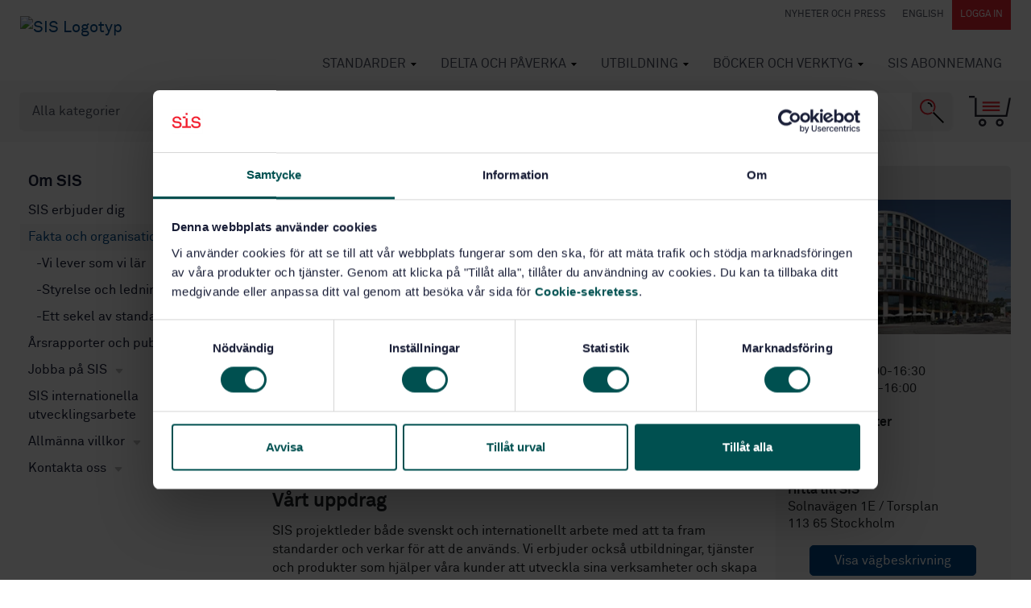

--- FILE ---
content_type: text/css
request_url: https://www.sis.se/Static/app/styles/bld/app-1a3bd7a2.css
body_size: 60160
content:
@charset "UTF-8";/*!
 * Bootstrap v4.6.0 (https://getbootstrap.com/)
 * Copyright 2011-2021 The Bootstrap Authors
 * Copyright 2011-2021 Twitter, Inc.
 * Licensed under MIT (https://github.com/twbs/bootstrap/blob/main/LICENSE)
 *//*! jQuery UI - v1.12.1 - 2021-02-11
* http://jqueryui.com
* Includes: draggable.css, core.css, resizable.css, autocomplete.css, menu.css, button.css, controlgroup.css, checkboxradio.css, datepicker.css, dialog.css, theme.css
* To view and modify this theme, visit http://jqueryui.com/themeroller/?scope=&folderName=base&cornerRadiusShadow=8px&offsetLeftShadow=0px&offsetTopShadow=0px&thicknessShadow=5px&opacityShadow=30&bgImgOpacityShadow=0&bgTextureShadow=flat&bgColorShadow=666666&opacityOverlay=30&bgImgOpacityOverlay=0&bgTextureOverlay=flat&bgColorOverlay=aaaaaa&iconColorError=cc0000&fcError=5f3f3f&borderColorError=f1a899&bgTextureError=flat&bgColorError=fddfdf&iconColorHighlight=777620&fcHighlight=777620&borderColorHighlight=dad55e&bgTextureHighlight=flat&bgColorHighlight=fffa90&iconColorActive=ffffff&fcActive=ffffff&borderColorActive=003eff&bgTextureActive=flat&bgColorActive=007fff&iconColorHover=555555&fcHover=2b2b2b&borderColorHover=cccccc&bgTextureHover=flat&bgColorHover=ededed&iconColorDefault=777777&fcDefault=454545&borderColorDefault=c5c5c5&bgTextureDefault=flat&bgColorDefault=f6f6f6&iconColorContent=444444&fcContent=333333&borderColorContent=dddddd&bgTextureContent=flat&bgColorContent=ffffff&iconColorHeader=444444&fcHeader=333333&borderColorHeader=dddddd&bgTextureHeader=flat&bgColorHeader=e9e9e9&cornerRadius=3px&fwDefault=normal&fsDefault=1em&ffDefault=Arial%2CHelvetica%2Csans-serif
* Copyright jQuery Foundation and other contributors; Licensed MIT */.ui-draggable-handle{-ms-touch-action:none;touch-action:none}.ui-helper-hidden{display:none}.ui-helper-hidden-accessible{border:0;clip:rect(0 0 0 0);height:1px;margin:-1px;overflow:hidden;padding:0;position:absolute;width:1px}.ui-helper-reset{margin:0;padding:0;border:0;outline:0;line-height:1.3;text-decoration:none;font-size:100%;list-style:none}.ui-helper-clearfix:after,.ui-helper-clearfix:before{content:"";display:table;border-collapse:collapse}.ui-helper-clearfix:after{clear:both}.ui-helper-zfix{width:100%;height:100%;top:0;left:0;position:absolute;opacity:0;filter:Alpha(Opacity=0)}.ui-front{z-index:100}.ui-state-disabled{cursor:default!important;pointer-events:none}.ui-icon{display:inline-block;vertical-align:middle;margin-top:-.25em;position:relative;text-indent:-99999px;overflow:hidden;background-repeat:no-repeat}.ui-widget-icon-block{left:50%;margin-left:-8px;display:block}.ui-widget-overlay{position:fixed;top:0;left:0;width:100%;height:100%}.ui-resizable{position:relative}.ui-resizable-handle{position:absolute;font-size:.1px;display:block;-ms-touch-action:none;touch-action:none}.ui-resizable-autohide .ui-resizable-handle,.ui-resizable-disabled .ui-resizable-handle{display:none}.ui-resizable-n{cursor:n-resize;height:7px;width:100%;top:-5px;left:0}.ui-resizable-s{cursor:s-resize;height:7px;width:100%;bottom:-5px;left:0}.ui-resizable-e{cursor:e-resize;width:7px;right:-5px;top:0;height:100%}.ui-resizable-w{cursor:w-resize;width:7px;left:-5px;top:0;height:100%}.ui-resizable-se{cursor:se-resize;width:12px;height:12px;right:1px;bottom:1px}.ui-resizable-sw{cursor:sw-resize;width:9px;height:9px;left:-5px;bottom:-5px}.ui-resizable-nw{cursor:nw-resize;width:9px;height:9px;left:-5px;top:-5px}.ui-resizable-ne{cursor:ne-resize;width:9px;height:9px;right:-5px;top:-5px}.ui-autocomplete{position:absolute;top:0;left:0;cursor:default}.ui-menu{list-style:none;padding:0;margin:0;display:block;outline:0}.ui-menu .ui-menu{position:absolute}.ui-menu .ui-menu-item{margin:0;cursor:pointer;list-style-image:url([data-uri])}.ui-menu .ui-menu-item-wrapper{position:relative;padding:3px 1em 3px .4em}.ui-menu .ui-menu-divider{margin:5px 0;height:0;font-size:0;line-height:0;border-width:1px 0 0 0}.ui-menu .ui-state-active,.ui-menu .ui-state-focus{margin:-1px}.ui-menu-icons{position:relative}.ui-menu-icons .ui-menu-item-wrapper{padding-left:2em}.ui-menu .ui-icon{position:absolute;top:0;bottom:0;left:.2em;margin:auto 0}.ui-menu .ui-menu-icon{left:auto;right:0}.ui-button{padding:.4em 1em;display:inline-block;position:relative;line-height:normal;margin-right:.1em;cursor:pointer;vertical-align:middle;text-align:center;-webkit-user-select:none;-moz-user-select:none;-ms-user-select:none;user-select:none;overflow:visible}.ui-button,.ui-button:active,.ui-button:hover,.ui-button:link,.ui-button:visited{text-decoration:none}.ui-button-icon-only{width:2em;box-sizing:border-box;text-indent:-9999px;white-space:nowrap}input.ui-button.ui-button-icon-only{text-indent:0}.ui-button-icon-only .ui-icon{position:absolute;top:50%;left:50%;margin-top:-8px;margin-left:-8px}.ui-button.ui-icon-notext .ui-icon{padding:0;width:2.1em;height:2.1em;text-indent:-9999px;white-space:nowrap}input.ui-button.ui-icon-notext .ui-icon{width:auto;height:auto;text-indent:0;white-space:normal;padding:.4em 1em}button.ui-button::-moz-focus-inner,input.ui-button::-moz-focus-inner{border:0;padding:0}.ui-controlgroup{vertical-align:middle;display:inline-block}.ui-controlgroup>.ui-controlgroup-item{float:left;margin-left:0;margin-right:0}.ui-controlgroup>.ui-controlgroup-item.ui-visual-focus,.ui-controlgroup>.ui-controlgroup-item:focus{z-index:9999}.ui-controlgroup-vertical>.ui-controlgroup-item{display:block;float:none;width:100%;margin-top:0;margin-bottom:0;text-align:left}.ui-controlgroup-vertical .ui-controlgroup-item{box-sizing:border-box}.ui-controlgroup .ui-controlgroup-label{padding:.4em 1em}.ui-controlgroup .ui-controlgroup-label span{font-size:80%}.ui-controlgroup-horizontal .ui-controlgroup-label+.ui-controlgroup-item{border-left:none}.ui-controlgroup-vertical .ui-controlgroup-label+.ui-controlgroup-item{border-top:none}.ui-controlgroup-horizontal .ui-controlgroup-label.ui-widget-content{border-right:none}.ui-controlgroup-vertical .ui-controlgroup-label.ui-widget-content{border-bottom:none}.ui-controlgroup-vertical .ui-spinner-input{width:75%;width:calc(100% - 2.4em)}.ui-controlgroup-vertical .ui-spinner .ui-spinner-up{border-top-style:solid}.ui-checkboxradio-label .ui-icon-background{box-shadow:inset 1px 1px 1px #ccc;border-radius:.12em;border:none}.ui-checkboxradio-radio-label .ui-icon-background{width:16px;height:16px;border-radius:1em;overflow:visible;border:none}.ui-checkboxradio-radio-label.ui-checkboxradio-checked .ui-icon,.ui-checkboxradio-radio-label.ui-checkboxradio-checked:hover .ui-icon{background-image:none;width:8px;height:8px;border-width:4px;border-style:solid}.ui-checkboxradio-disabled{pointer-events:none}.ui-datepicker{width:17em;padding:.2em .2em 0;display:none}.ui-datepicker .ui-datepicker-header{position:relative;padding:.2em 0}.ui-datepicker .ui-datepicker-next,.ui-datepicker .ui-datepicker-prev{position:absolute;top:2px;width:1.8em;height:1.8em}.ui-datepicker .ui-datepicker-next-hover,.ui-datepicker .ui-datepicker-prev-hover{top:1px}.ui-datepicker .ui-datepicker-prev{left:2px}.ui-datepicker .ui-datepicker-next{right:2px}.ui-datepicker .ui-datepicker-prev-hover{left:1px}.ui-datepicker .ui-datepicker-next-hover{right:1px}.ui-datepicker .ui-datepicker-next span,.ui-datepicker .ui-datepicker-prev span{display:block;position:absolute;left:50%;margin-left:-8px;top:50%;margin-top:-8px}.ui-datepicker .ui-datepicker-title{margin:0 2.3em;line-height:1.8em;text-align:center}.ui-datepicker .ui-datepicker-title select{font-size:1em;margin:1px 0}.ui-datepicker select.ui-datepicker-month,.ui-datepicker select.ui-datepicker-year{width:45%}.ui-datepicker table{width:100%;font-size:.9em;border-collapse:collapse;margin:0 0 .4em}.ui-datepicker th{padding:.7em .3em;text-align:center;font-weight:700;border:0}.ui-datepicker td{border:0;padding:1px}.ui-datepicker td a,.ui-datepicker td span{display:block;padding:.2em;text-align:right;text-decoration:none}.ui-datepicker .ui-datepicker-buttonpane{background-image:none;margin:.7em 0 0 0;padding:0 .2em;border-left:0;border-right:0;border-bottom:0}.ui-datepicker .ui-datepicker-buttonpane button{float:right;margin:.5em .2em .4em;cursor:pointer;padding:.2em .6em .3em .6em;width:auto;overflow:visible}.ui-datepicker .ui-datepicker-buttonpane button.ui-datepicker-current{float:left}.ui-datepicker.ui-datepicker-multi{width:auto}.ui-datepicker-multi .ui-datepicker-group{float:left}.ui-datepicker-multi .ui-datepicker-group table{width:95%;margin:0 auto .4em}.ui-datepicker-multi-2 .ui-datepicker-group{width:50%}.ui-datepicker-multi-3 .ui-datepicker-group{width:33.3%}.ui-datepicker-multi-4 .ui-datepicker-group{width:25%}.ui-datepicker-multi .ui-datepicker-group-last .ui-datepicker-header,.ui-datepicker-multi .ui-datepicker-group-middle .ui-datepicker-header{border-left-width:0}.ui-datepicker-multi .ui-datepicker-buttonpane{clear:left}.ui-datepicker-row-break{clear:both;width:100%;font-size:0}.ui-datepicker-rtl{direction:rtl}.ui-datepicker-rtl .ui-datepicker-prev{right:2px;left:auto}.ui-datepicker-rtl .ui-datepicker-next{left:2px;right:auto}.ui-datepicker-rtl .ui-datepicker-prev:hover{right:1px;left:auto}.ui-datepicker-rtl .ui-datepicker-next:hover{left:1px;right:auto}.ui-datepicker-rtl .ui-datepicker-buttonpane{clear:right}.ui-datepicker-rtl .ui-datepicker-buttonpane button{float:left}.ui-datepicker-rtl .ui-datepicker-buttonpane button.ui-datepicker-current,.ui-datepicker-rtl .ui-datepicker-group{float:right}.ui-datepicker-rtl .ui-datepicker-group-last .ui-datepicker-header,.ui-datepicker-rtl .ui-datepicker-group-middle .ui-datepicker-header{border-right-width:0;border-left-width:1px}.ui-datepicker .ui-icon{display:block;text-indent:-99999px;overflow:hidden;background-repeat:no-repeat;left:.5em;top:.3em}.ui-dialog{position:absolute;top:0;left:0;padding:.2em;outline:0}.ui-dialog .ui-dialog-titlebar{padding:.4em 1em;position:relative}.ui-dialog .ui-dialog-title{float:left;margin:.1em 0;white-space:nowrap;width:90%;overflow:hidden;text-overflow:ellipsis}.ui-dialog .ui-dialog-titlebar-close{position:absolute;right:.3em;top:50%;width:20px;margin:-10px 0 0 0;padding:1px;height:20px}.ui-dialog .ui-dialog-content{position:relative;border:0;padding:.5em 1em;background:0 0;overflow:auto}.ui-dialog .ui-dialog-buttonpane{text-align:left;border-width:1px 0 0 0;background-image:none;margin-top:.5em;padding:.3em 1em .5em .4em}.ui-dialog .ui-dialog-buttonpane .ui-dialog-buttonset{float:right}.ui-dialog .ui-dialog-buttonpane button{margin:.5em .4em .5em 0;cursor:pointer}.ui-dialog .ui-resizable-n{height:2px;top:0}.ui-dialog .ui-resizable-e{width:2px;right:0}.ui-dialog .ui-resizable-s{height:2px;bottom:0}.ui-dialog .ui-resizable-w{width:2px;left:0}.ui-dialog .ui-resizable-ne,.ui-dialog .ui-resizable-nw,.ui-dialog .ui-resizable-se,.ui-dialog .ui-resizable-sw{width:7px;height:7px}.ui-dialog .ui-resizable-se{right:0;bottom:0}.ui-dialog .ui-resizable-sw{left:0;bottom:0}.ui-dialog .ui-resizable-ne{right:0;top:0}.ui-dialog .ui-resizable-nw{left:0;top:0}.ui-draggable .ui-dialog-titlebar{cursor:move}.ui-widget{font-family:Arial,Helvetica,sans-serif;font-size:1em}.ui-widget .ui-widget{font-size:1em}.ui-widget button,.ui-widget input,.ui-widget select,.ui-widget textarea{font-family:Arial,Helvetica,sans-serif;font-size:1em}.ui-widget.ui-widget-content{border:1px solid #c5c5c5}.ui-widget-content{border:1px solid #ddd;background:#fff;color:#333}.ui-widget-content a{color:#333}.ui-widget-header{border:1px solid #ddd;background:#e9e9e9;color:#333;font-weight:700}.ui-widget-header a{color:#333}.ui-button,.ui-state-default,.ui-widget-content .ui-state-default,.ui-widget-header .ui-state-default,html .ui-button.ui-state-disabled:active,html .ui-button.ui-state-disabled:hover{border:1px solid #c5c5c5;background:#f6f6f6;font-weight:400;color:#454545}.ui-button,.ui-state-default a,.ui-state-default a:link,.ui-state-default a:visited,a.ui-button,a:link.ui-button,a:visited.ui-button{color:#454545;text-decoration:none}.ui-button:focus,.ui-button:hover,.ui-state-focus,.ui-state-hover,.ui-widget-content .ui-state-focus,.ui-widget-content .ui-state-hover,.ui-widget-header .ui-state-focus,.ui-widget-header .ui-state-hover{border:1px solid #ccc;background:#ededed;font-weight:400;color:#2b2b2b}.ui-state-focus a,.ui-state-focus a:hover,.ui-state-focus a:link,.ui-state-focus a:visited,.ui-state-hover a,.ui-state-hover a:hover,.ui-state-hover a:link,.ui-state-hover a:visited,a.ui-button:focus,a.ui-button:hover{color:#2b2b2b;text-decoration:none}.ui-visual-focus{box-shadow:0 0 3px 1px #5e9ed6}.ui-button.ui-state-active:hover,.ui-button:active,.ui-state-active,.ui-widget-content .ui-state-active,.ui-widget-header .ui-state-active,a.ui-button:active{border:1px solid #003eff;background:#007fff;font-weight:400;color:#fff}.ui-icon-background,.ui-state-active .ui-icon-background{border:#003eff;background-color:#fff}.ui-state-active a,.ui-state-active a:link,.ui-state-active a:visited{color:#fff;text-decoration:none}.ui-state-highlight,.ui-widget-content .ui-state-highlight,.ui-widget-header .ui-state-highlight{border:1px solid #dad55e;background:#fffa90;color:#777620}.ui-state-checked{border:1px solid #dad55e;background:#fffa90}.ui-state-highlight a,.ui-widget-content .ui-state-highlight a,.ui-widget-header .ui-state-highlight a{color:#777620}.ui-state-error,.ui-widget-content .ui-state-error,.ui-widget-header .ui-state-error{border:1px solid #f1a899;background:#fddfdf;color:#5f3f3f}.ui-state-error a,.ui-widget-content .ui-state-error a,.ui-widget-header .ui-state-error a{color:#5f3f3f}.ui-state-error-text,.ui-widget-content .ui-state-error-text,.ui-widget-header .ui-state-error-text{color:#5f3f3f}.ui-priority-primary,.ui-widget-content .ui-priority-primary,.ui-widget-header .ui-priority-primary{font-weight:700}.ui-priority-secondary,.ui-widget-content .ui-priority-secondary,.ui-widget-header .ui-priority-secondary{opacity:.7;filter:Alpha(Opacity=70);font-weight:400}.ui-state-disabled,.ui-widget-content .ui-state-disabled,.ui-widget-header .ui-state-disabled{opacity:.35;filter:Alpha(Opacity=35);background-image:none}.ui-state-disabled .ui-icon{filter:Alpha(Opacity=35)}.ui-icon{width:16px;height:16px}.ui-icon,.ui-widget-content .ui-icon{background-image:url(images/ui-icons_444444_256x240.png)}.ui-widget-header .ui-icon{background-image:url(images/ui-icons_444444_256x240.png)}.ui-button:focus .ui-icon,.ui-button:hover .ui-icon,.ui-state-focus .ui-icon,.ui-state-hover .ui-icon{background-image:url(images/ui-icons_555555_256x240.png)}.ui-button:active .ui-icon,.ui-state-active .ui-icon{background-image:url(images/ui-icons_ffffff_256x240.png)}.ui-button .ui-state-highlight.ui-icon,.ui-state-highlight .ui-icon{background-image:url(images/ui-icons_777620_256x240.png)}.ui-state-error .ui-icon,.ui-state-error-text .ui-icon{background-image:url(images/ui-icons_cc0000_256x240.png)}.ui-button .ui-icon{background-image:url(images/ui-icons_777777_256x240.png)}.ui-icon-blank{background-position:16px 16px}.ui-icon-caret-1-n{background-position:0 0}.ui-icon-caret-1-ne{background-position:-16px 0}.ui-icon-caret-1-e{background-position:-32px 0}.ui-icon-caret-1-se{background-position:-48px 0}.ui-icon-caret-1-s{background-position:-65px 0}.ui-icon-caret-1-sw{background-position:-80px 0}.ui-icon-caret-1-w{background-position:-96px 0}.ui-icon-caret-1-nw{background-position:-112px 0}.ui-icon-caret-2-n-s{background-position:-128px 0}.ui-icon-caret-2-e-w{background-position:-144px 0}.ui-icon-triangle-1-n{background-position:0 -16px}.ui-icon-triangle-1-ne{background-position:-16px -16px}.ui-icon-triangle-1-e{background-position:-32px -16px}.ui-icon-triangle-1-se{background-position:-48px -16px}.ui-icon-triangle-1-s{background-position:-65px -16px}.ui-icon-triangle-1-sw{background-position:-80px -16px}.ui-icon-triangle-1-w{background-position:-96px -16px}.ui-icon-triangle-1-nw{background-position:-112px -16px}.ui-icon-triangle-2-n-s{background-position:-128px -16px}.ui-icon-triangle-2-e-w{background-position:-144px -16px}.ui-icon-arrow-1-n{background-position:0 -32px}.ui-icon-arrow-1-ne{background-position:-16px -32px}.ui-icon-arrow-1-e{background-position:-32px -32px}.ui-icon-arrow-1-se{background-position:-48px -32px}.ui-icon-arrow-1-s{background-position:-65px -32px}.ui-icon-arrow-1-sw{background-position:-80px -32px}.ui-icon-arrow-1-w{background-position:-96px -32px}.ui-icon-arrow-1-nw{background-position:-112px -32px}.ui-icon-arrow-2-n-s{background-position:-128px -32px}.ui-icon-arrow-2-ne-sw{background-position:-144px -32px}.ui-icon-arrow-2-e-w{background-position:-160px -32px}.ui-icon-arrow-2-se-nw{background-position:-176px -32px}.ui-icon-arrowstop-1-n{background-position:-192px -32px}.ui-icon-arrowstop-1-e{background-position:-208px -32px}.ui-icon-arrowstop-1-s{background-position:-224px -32px}.ui-icon-arrowstop-1-w{background-position:-240px -32px}.ui-icon-arrowthick-1-n{background-position:1px -48px}.ui-icon-arrowthick-1-ne{background-position:-16px -48px}.ui-icon-arrowthick-1-e{background-position:-32px -48px}.ui-icon-arrowthick-1-se{background-position:-48px -48px}.ui-icon-arrowthick-1-s{background-position:-64px -48px}.ui-icon-arrowthick-1-sw{background-position:-80px -48px}.ui-icon-arrowthick-1-w{background-position:-96px -48px}.ui-icon-arrowthick-1-nw{background-position:-112px -48px}.ui-icon-arrowthick-2-n-s{background-position:-128px -48px}.ui-icon-arrowthick-2-ne-sw{background-position:-144px -48px}.ui-icon-arrowthick-2-e-w{background-position:-160px -48px}.ui-icon-arrowthick-2-se-nw{background-position:-176px -48px}.ui-icon-arrowthickstop-1-n{background-position:-192px -48px}.ui-icon-arrowthickstop-1-e{background-position:-208px -48px}.ui-icon-arrowthickstop-1-s{background-position:-224px -48px}.ui-icon-arrowthickstop-1-w{background-position:-240px -48px}.ui-icon-arrowreturnthick-1-w{background-position:0 -64px}.ui-icon-arrowreturnthick-1-n{background-position:-16px -64px}.ui-icon-arrowreturnthick-1-e{background-position:-32px -64px}.ui-icon-arrowreturnthick-1-s{background-position:-48px -64px}.ui-icon-arrowreturn-1-w{background-position:-64px -64px}.ui-icon-arrowreturn-1-n{background-position:-80px -64px}.ui-icon-arrowreturn-1-e{background-position:-96px -64px}.ui-icon-arrowreturn-1-s{background-position:-112px -64px}.ui-icon-arrowrefresh-1-w{background-position:-128px -64px}.ui-icon-arrowrefresh-1-n{background-position:-144px -64px}.ui-icon-arrowrefresh-1-e{background-position:-160px -64px}.ui-icon-arrowrefresh-1-s{background-position:-176px -64px}.ui-icon-arrow-4{background-position:0 -80px}.ui-icon-arrow-4-diag{background-position:-16px -80px}.ui-icon-extlink{background-position:-32px -80px}.ui-icon-newwin{background-position:-48px -80px}.ui-icon-refresh{background-position:-64px -80px}.ui-icon-shuffle{background-position:-80px -80px}.ui-icon-transfer-e-w{background-position:-96px -80px}.ui-icon-transferthick-e-w{background-position:-112px -80px}.ui-icon-folder-collapsed{background-position:0 -96px}.ui-icon-folder-open{background-position:-16px -96px}.ui-icon-document{background-position:-32px -96px}.ui-icon-document-b{background-position:-48px -96px}.ui-icon-note{background-position:-64px -96px}.ui-icon-mail-closed{background-position:-80px -96px}.ui-icon-mail-open{background-position:-96px -96px}.ui-icon-suitcase{background-position:-112px -96px}.ui-icon-comment{background-position:-128px -96px}.ui-icon-person{background-position:-144px -96px}.ui-icon-print{background-position:-160px -96px}.ui-icon-trash{background-position:-176px -96px}.ui-icon-locked{background-position:-192px -96px}.ui-icon-unlocked{background-position:-208px -96px}.ui-icon-bookmark{background-position:-224px -96px}.ui-icon-tag{background-position:-240px -96px}.ui-icon-home{background-position:0 -112px}.ui-icon-flag{background-position:-16px -112px}.ui-icon-calendar{background-position:-32px -112px}.ui-icon-cart{background-position:-48px -112px}.ui-icon-pencil{background-position:-64px -112px}.ui-icon-clock{background-position:-80px -112px}.ui-icon-disk{background-position:-96px -112px}.ui-icon-calculator{background-position:-112px -112px}.ui-icon-zoomin{background-position:-128px -112px}.ui-icon-zoomout{background-position:-144px -112px}.ui-icon-search{background-position:-160px -112px}.ui-icon-wrench{background-position:-176px -112px}.ui-icon-gear{background-position:-192px -112px}.ui-icon-heart{background-position:-208px -112px}.ui-icon-star{background-position:-224px -112px}.ui-icon-link{background-position:-240px -112px}.ui-icon-cancel{background-position:0 -128px}.ui-icon-plus{background-position:-16px -128px}.ui-icon-plusthick{background-position:-32px -128px}.ui-icon-minus{background-position:-48px -128px}.ui-icon-minusthick{background-position:-64px -128px}.ui-icon-close{background-position:-80px -128px}.ui-icon-closethick{background-position:-96px -128px}.ui-icon-key{background-position:-112px -128px}.ui-icon-lightbulb{background-position:-128px -128px}.ui-icon-scissors{background-position:-144px -128px}.ui-icon-clipboard{background-position:-160px -128px}.ui-icon-copy{background-position:-176px -128px}.ui-icon-contact{background-position:-192px -128px}.ui-icon-image{background-position:-208px -128px}.ui-icon-video{background-position:-224px -128px}.ui-icon-script{background-position:-240px -128px}.ui-icon-alert{background-position:0 -144px}.ui-icon-info{background-position:-16px -144px}.ui-icon-notice{background-position:-32px -144px}.ui-icon-help{background-position:-48px -144px}.ui-icon-check{background-position:-64px -144px}.ui-icon-bullet{background-position:-80px -144px}.ui-icon-radio-on{background-position:-96px -144px}.ui-icon-radio-off{background-position:-112px -144px}.ui-icon-pin-w{background-position:-128px -144px}.ui-icon-pin-s{background-position:-144px -144px}.ui-icon-play{background-position:0 -160px}.ui-icon-pause{background-position:-16px -160px}.ui-icon-seek-next{background-position:-32px -160px}.ui-icon-seek-prev{background-position:-48px -160px}.ui-icon-seek-end{background-position:-64px -160px}.ui-icon-seek-start{background-position:-80px -160px}.ui-icon-seek-first{background-position:-80px -160px}.ui-icon-stop{background-position:-96px -160px}.ui-icon-eject{background-position:-112px -160px}.ui-icon-volume-off{background-position:-128px -160px}.ui-icon-volume-on{background-position:-144px -160px}.ui-icon-power{background-position:0 -176px}.ui-icon-signal-diag{background-position:-16px -176px}.ui-icon-signal{background-position:-32px -176px}.ui-icon-battery-0{background-position:-48px -176px}.ui-icon-battery-1{background-position:-64px -176px}.ui-icon-battery-2{background-position:-80px -176px}.ui-icon-battery-3{background-position:-96px -176px}.ui-icon-circle-plus{background-position:0 -192px}.ui-icon-circle-minus{background-position:-16px -192px}.ui-icon-circle-close{background-position:-32px -192px}.ui-icon-circle-triangle-e{background-position:-48px -192px}.ui-icon-circle-triangle-s{background-position:-64px -192px}.ui-icon-circle-triangle-w{background-position:-80px -192px}.ui-icon-circle-triangle-n{background-position:-96px -192px}.ui-icon-circle-arrow-e{background-position:-112px -192px}.ui-icon-circle-arrow-s{background-position:-128px -192px}.ui-icon-circle-arrow-w{background-position:-144px -192px}.ui-icon-circle-arrow-n{background-position:-160px -192px}.ui-icon-circle-zoomin{background-position:-176px -192px}.ui-icon-circle-zoomout{background-position:-192px -192px}.ui-icon-circle-check{background-position:-208px -192px}.ui-icon-circlesmall-plus{background-position:0 -208px}.ui-icon-circlesmall-minus{background-position:-16px -208px}.ui-icon-circlesmall-close{background-position:-32px -208px}.ui-icon-squaresmall-plus{background-position:-48px -208px}.ui-icon-squaresmall-minus{background-position:-64px -208px}.ui-icon-squaresmall-close{background-position:-80px -208px}.ui-icon-grip-dotted-vertical{background-position:0 -224px}.ui-icon-grip-dotted-horizontal{background-position:-16px -224px}.ui-icon-grip-solid-vertical{background-position:-32px -224px}.ui-icon-grip-solid-horizontal{background-position:-48px -224px}.ui-icon-gripsmall-diagonal-se{background-position:-64px -224px}.ui-icon-grip-diagonal-se{background-position:-80px -224px}.ui-corner-all,.ui-corner-left,.ui-corner-tl,.ui-corner-top{border-top-left-radius:3px}.ui-corner-all,.ui-corner-right,.ui-corner-top,.ui-corner-tr{border-top-right-radius:3px}.ui-corner-all,.ui-corner-bl,.ui-corner-bottom,.ui-corner-left{border-bottom-left-radius:3px}.ui-corner-all,.ui-corner-bottom,.ui-corner-br,.ui-corner-right{border-bottom-right-radius:3px}.ui-widget-overlay{background:#aaa;opacity:.3;filter:Alpha(Opacity=30)}.ui-widget-shadow{-webkit-box-shadow:0 0 5px #666;box-shadow:0 0 5px #666}:root{--blue:#007bff;--indigo:#6610f2;--purple:#6f42c1;--pink:#e83e8c;--red:#dc3545;--orange:#fd7e14;--yellow:#ffc107;--green:#28a745;--teal:#20c997;--cyan:#17a2b8;--white:#fff;--gray:#6c757d;--gray-dark:#343a40;--primary:#E32431;--secondary:#004987;--success:#28a745;--info:#17a2b8;--warning:#ffc107;--danger:#dc3545;--light:#f8f9fa;--dark:#343a40;--breakpoint-xs:0;--breakpoint-sm:576px;--breakpoint-md:768px;--breakpoint-lg:992px;--breakpoint-xl:1200px;--font-family-sans-serif:-apple-system,BlinkMacSystemFont,"Segoe UI",Roboto,"Helvetica Neue",Arial,"Noto Sans","Liberation Sans",sans-serif,"Apple Color Emoji","Segoe UI Emoji","Segoe UI Symbol","Noto Color Emoji";--font-family-monospace:LL Akkurat Mono}*,::after,::before{box-sizing:border-box}html{font-family:sans-serif;line-height:1.15;-webkit-text-size-adjust:100%;-webkit-tap-highlight-color:transparent}article,aside,figcaption,figure,footer,header,hgroup,main,nav,section{display:block}body{margin:0;font-family:"LL Akkurat",Arial,sans-serif;font-size:1rem;font-weight:400;line-height:1.45;color:#212529;text-align:left;background-color:#fff}[tabindex="-1"]:focus:not(:focus-visible){outline:0!important}hr{box-sizing:content-box;height:0;overflow:visible}h1,h2,h3,h4,h5,h6{margin-top:0;margin-bottom:.5rem}p{margin-top:0;margin-bottom:1rem}abbr[data-original-title],abbr[title]{text-decoration:underline;-webkit-text-decoration:underline dotted;text-decoration:underline dotted;cursor:help;border-bottom:0;-webkit-text-decoration-skip-ink:none;text-decoration-skip-ink:none}address{margin-bottom:1rem;font-style:normal;line-height:inherit}dl,ol,ul{margin-top:0;margin-bottom:1rem}ol ol,ol ul,ul ol,ul ul{margin-bottom:0}dt{font-weight:700}dd{margin-bottom:.5rem;margin-left:0}blockquote{margin:0 0 1rem}b,strong{font-weight:bolder}small{font-size:80%}sub,sup{position:relative;font-size:75%;line-height:0;vertical-align:baseline}sub{bottom:-.25em}sup{top:-.5em}a{color:#004987;text-decoration:none;background-color:transparent}a:hover{color:#00203b;text-decoration:underline}a:not([href]):not([class]){color:inherit;text-decoration:none}a:not([href]):not([class]):hover{color:inherit;text-decoration:none}code,kbd,pre,samp{font-family:"LL Akkurat Mono";font-size:1em}pre{margin-top:0;margin-bottom:1rem;overflow:auto;-ms-overflow-style:scrollbar}figure{margin:0 0 1rem}img{vertical-align:middle;border-style:none}svg{overflow:hidden;vertical-align:middle}table{border-collapse:collapse}caption{padding-top:.75rem;padding-bottom:.75rem;color:#6c757d;text-align:left;caption-side:bottom}th{text-align:inherit;text-align:-webkit-match-parent}label{display:inline-block;margin-bottom:.5rem}button{border-radius:0}button:focus:not(:focus-visible){outline:0}button,input,optgroup,select,textarea{margin:0;font-family:inherit;font-size:inherit;line-height:inherit}button,input{overflow:visible}button,select{text-transform:none}[role=button]{cursor:pointer}select{word-wrap:normal}[type=button],[type=reset],[type=submit],button{-webkit-appearance:button}[type=button]:not(:disabled),[type=reset]:not(:disabled),[type=submit]:not(:disabled),button:not(:disabled){cursor:pointer}[type=button]::-moz-focus-inner,[type=reset]::-moz-focus-inner,[type=submit]::-moz-focus-inner,button::-moz-focus-inner{padding:0;border-style:none}input[type=checkbox],input[type=radio]{box-sizing:border-box;padding:0}textarea{overflow:auto;resize:vertical}fieldset{min-width:0;padding:0;margin:0;border:0}legend{display:block;width:100%;max-width:100%;padding:0;margin-bottom:.5rem;font-size:1.5rem;line-height:inherit;color:inherit;white-space:normal}progress{vertical-align:baseline}[type=number]::-webkit-inner-spin-button,[type=number]::-webkit-outer-spin-button{height:auto}[type=search]{outline-offset:-2px;-webkit-appearance:none}[type=search]::-webkit-search-decoration{-webkit-appearance:none}::-webkit-file-upload-button{font:inherit;-webkit-appearance:button}output{display:inline-block}summary{display:list-item;cursor:pointer}template{display:none}[hidden]{display:none!important}.h1,.h2,.h3,.h4,.h5,.h6,h1,h2,h3,h4,h5,h6{margin-bottom:.5rem;font-weight:500;line-height:1.2}.h1,h1{font-size:2.5rem}.h2,h2{font-size:2rem}.h3,h3{font-size:1.75rem}.h4,h4{font-size:1.5rem}.h5,h5{font-size:1.25rem}.h6,h6{font-size:1rem}.lead{font-size:1.25rem;font-weight:300}.display-1{font-size:6rem;font-weight:300;line-height:1.2}.display-2{font-size:5.5rem;font-weight:300;line-height:1.2}.display-3{font-size:4.5rem;font-weight:300;line-height:1.2}.display-4{font-size:3.5rem;font-weight:300;line-height:1.2}hr{margin-top:1rem;margin-bottom:1rem;border:0;border-top:1px solid rgba(0,0,0,.1)}.small,small{font-size:80%;font-weight:400}.mark,mark{padding:.2em;background-color:#fcf8e3}.list-unstyled{padding-left:0;list-style:none}.list-inline{padding-left:0;list-style:none}.list-inline-item{display:inline-block}.list-inline-item:not(:last-child){margin-right:.5rem}.initialism{font-size:90%;text-transform:uppercase}.blockquote{margin-bottom:1rem;font-size:1.25rem}.blockquote-footer{display:block;font-size:80%;color:#6c757d}.blockquote-footer::before{content:"\2014\00A0"}.img-fluid{max-width:100%;height:auto}.img-thumbnail{padding:.25rem;background-color:#fff;border:1px solid #dee2e6;border-radius:.25rem;max-width:100%;height:auto}.figure{display:inline-block}.figure-img{margin-bottom:.5rem;line-height:1}.figure-caption{font-size:90%;color:#6c757d}code{font-size:87.5%;color:#e83e8c;word-wrap:break-word}a>code{color:inherit}kbd{padding:.2rem .4rem;font-size:87.5%;color:#fff;background-color:#212529;border-radius:.2rem}kbd kbd{padding:0;font-size:100%;font-weight:700}pre{display:block;font-size:87.5%;color:#212529}pre code{font-size:inherit;color:inherit;word-break:normal}.pre-scrollable{max-height:340px;overflow-y:scroll}.container,.container-fluid,.container-lg,.container-md,.container-sm,.container-xl{width:100%;padding-right:10px;padding-left:10px;margin-right:auto;margin-left:auto}@media (min-width:576px){.container,.container-sm{max-width:540px}}@media (min-width:768px){.container,.container-md,.container-sm{max-width:720px}}@media (min-width:992px){.container,.container-lg,.container-md,.container-sm{max-width:960px}}@media (min-width:1200px){.container,.container-lg,.container-md,.container-sm,.container-xl{max-width:1140px}}.row{display:flex;flex-wrap:wrap;margin-right:-10px;margin-left:-10px}.no-gutters{margin-right:0;margin-left:0}.no-gutters>.col,.no-gutters>[class*=col-]{padding-right:0;padding-left:0}.col,.col-1,.col-10,.col-11,.col-12,.col-2,.col-3,.col-4,.col-5,.col-6,.col-7,.col-8,.col-9,.col-auto,.col-lg,.col-lg-1,.col-lg-10,.col-lg-11,.col-lg-12,.col-lg-2,.col-lg-3,.col-lg-4,.col-lg-5,.col-lg-6,.col-lg-7,.col-lg-8,.col-lg-9,.col-lg-auto,.col-md,.col-md-1,.col-md-10,.col-md-11,.col-md-12,.col-md-2,.col-md-3,.col-md-4,.col-md-5,.col-md-6,.col-md-7,.col-md-8,.col-md-9,.col-md-auto,.col-sm,.col-sm-1,.col-sm-10,.col-sm-11,.col-sm-12,.col-sm-2,.col-sm-3,.col-sm-4,.col-sm-5,.col-sm-6,.col-sm-7,.col-sm-8,.col-sm-9,.col-sm-auto,.col-xl,.col-xl-1,.col-xl-10,.col-xl-11,.col-xl-12,.col-xl-2,.col-xl-3,.col-xl-4,.col-xl-5,.col-xl-6,.col-xl-7,.col-xl-8,.col-xl-9,.col-xl-auto{position:relative;width:100%;padding-right:10px;padding-left:10px}.col{flex-basis:0;flex-grow:1;max-width:100%}.row-cols-1>*{flex:0 0 100%;max-width:100%}.row-cols-2>*{flex:0 0 50%;max-width:50%}.row-cols-3>*{flex:0 0 33.33333%;max-width:33.33333%}.row-cols-4>*{flex:0 0 25%;max-width:25%}.row-cols-5>*{flex:0 0 20%;max-width:20%}.row-cols-6>*{flex:0 0 16.66667%;max-width:16.66667%}.col-auto{flex:0 0 auto;width:auto;max-width:100%}.col-1{flex:0 0 8.33333%;max-width:8.33333%}.col-2{flex:0 0 16.66667%;max-width:16.66667%}.col-3{flex:0 0 25%;max-width:25%}.col-4{flex:0 0 33.33333%;max-width:33.33333%}.col-5{flex:0 0 41.66667%;max-width:41.66667%}.col-6{flex:0 0 50%;max-width:50%}.col-7{flex:0 0 58.33333%;max-width:58.33333%}.col-8{flex:0 0 66.66667%;max-width:66.66667%}.col-9{flex:0 0 75%;max-width:75%}.col-10{flex:0 0 83.33333%;max-width:83.33333%}.col-11{flex:0 0 91.66667%;max-width:91.66667%}.col-12{flex:0 0 100%;max-width:100%}.order-first{order:-1}.order-last{order:13}.order-0{order:0}.order-1{order:1}.order-2{order:2}.order-3{order:3}.order-4{order:4}.order-5{order:5}.order-6{order:6}.order-7{order:7}.order-8{order:8}.order-9{order:9}.order-10{order:10}.order-11{order:11}.order-12{order:12}.offset-1{margin-left:8.33333%}.offset-2{margin-left:16.66667%}.offset-3{margin-left:25%}.offset-4{margin-left:33.33333%}.offset-5{margin-left:41.66667%}.offset-6{margin-left:50%}.offset-7{margin-left:58.33333%}.offset-8{margin-left:66.66667%}.offset-9{margin-left:75%}.offset-10{margin-left:83.33333%}.offset-11{margin-left:91.66667%}@media (min-width:576px){.col-sm{flex-basis:0;flex-grow:1;max-width:100%}.row-cols-sm-1>*{flex:0 0 100%;max-width:100%}.row-cols-sm-2>*{flex:0 0 50%;max-width:50%}.row-cols-sm-3>*{flex:0 0 33.33333%;max-width:33.33333%}.row-cols-sm-4>*{flex:0 0 25%;max-width:25%}.row-cols-sm-5>*{flex:0 0 20%;max-width:20%}.row-cols-sm-6>*{flex:0 0 16.66667%;max-width:16.66667%}.col-sm-auto{flex:0 0 auto;width:auto;max-width:100%}.col-sm-1{flex:0 0 8.33333%;max-width:8.33333%}.col-sm-2{flex:0 0 16.66667%;max-width:16.66667%}.col-sm-3{flex:0 0 25%;max-width:25%}.col-sm-4{flex:0 0 33.33333%;max-width:33.33333%}.col-sm-5{flex:0 0 41.66667%;max-width:41.66667%}.col-sm-6{flex:0 0 50%;max-width:50%}.col-sm-7{flex:0 0 58.33333%;max-width:58.33333%}.col-sm-8{flex:0 0 66.66667%;max-width:66.66667%}.col-sm-9{flex:0 0 75%;max-width:75%}.col-sm-10{flex:0 0 83.33333%;max-width:83.33333%}.col-sm-11{flex:0 0 91.66667%;max-width:91.66667%}.col-sm-12{flex:0 0 100%;max-width:100%}.order-sm-first{order:-1}.order-sm-last{order:13}.order-sm-0{order:0}.order-sm-1{order:1}.order-sm-2{order:2}.order-sm-3{order:3}.order-sm-4{order:4}.order-sm-5{order:5}.order-sm-6{order:6}.order-sm-7{order:7}.order-sm-8{order:8}.order-sm-9{order:9}.order-sm-10{order:10}.order-sm-11{order:11}.order-sm-12{order:12}.offset-sm-0{margin-left:0}.offset-sm-1{margin-left:8.33333%}.offset-sm-2{margin-left:16.66667%}.offset-sm-3{margin-left:25%}.offset-sm-4{margin-left:33.33333%}.offset-sm-5{margin-left:41.66667%}.offset-sm-6{margin-left:50%}.offset-sm-7{margin-left:58.33333%}.offset-sm-8{margin-left:66.66667%}.offset-sm-9{margin-left:75%}.offset-sm-10{margin-left:83.33333%}.offset-sm-11{margin-left:91.66667%}}@media (min-width:768px){.col-md{flex-basis:0;flex-grow:1;max-width:100%}.row-cols-md-1>*{flex:0 0 100%;max-width:100%}.row-cols-md-2>*{flex:0 0 50%;max-width:50%}.row-cols-md-3>*{flex:0 0 33.33333%;max-width:33.33333%}.row-cols-md-4>*{flex:0 0 25%;max-width:25%}.row-cols-md-5>*{flex:0 0 20%;max-width:20%}.row-cols-md-6>*{flex:0 0 16.66667%;max-width:16.66667%}.col-md-auto{flex:0 0 auto;width:auto;max-width:100%}.col-md-1{flex:0 0 8.33333%;max-width:8.33333%}.col-md-2{flex:0 0 16.66667%;max-width:16.66667%}.col-md-3{flex:0 0 25%;max-width:25%}.col-md-4{flex:0 0 33.33333%;max-width:33.33333%}.col-md-5{flex:0 0 41.66667%;max-width:41.66667%}.col-md-6{flex:0 0 50%;max-width:50%}.col-md-7{flex:0 0 58.33333%;max-width:58.33333%}.col-md-8{flex:0 0 66.66667%;max-width:66.66667%}.col-md-9{flex:0 0 75%;max-width:75%}.col-md-10{flex:0 0 83.33333%;max-width:83.33333%}.col-md-11{flex:0 0 91.66667%;max-width:91.66667%}.col-md-12{flex:0 0 100%;max-width:100%}.order-md-first{order:-1}.order-md-last{order:13}.order-md-0{order:0}.order-md-1{order:1}.order-md-2{order:2}.order-md-3{order:3}.order-md-4{order:4}.order-md-5{order:5}.order-md-6{order:6}.order-md-7{order:7}.order-md-8{order:8}.order-md-9{order:9}.order-md-10{order:10}.order-md-11{order:11}.order-md-12{order:12}.offset-md-0{margin-left:0}.offset-md-1{margin-left:8.33333%}.offset-md-2{margin-left:16.66667%}.offset-md-3{margin-left:25%}.offset-md-4{margin-left:33.33333%}.offset-md-5{margin-left:41.66667%}.offset-md-6{margin-left:50%}.offset-md-7{margin-left:58.33333%}.offset-md-8{margin-left:66.66667%}.offset-md-9{margin-left:75%}.offset-md-10{margin-left:83.33333%}.offset-md-11{margin-left:91.66667%}}@media (min-width:992px){.col-lg{flex-basis:0;flex-grow:1;max-width:100%}.row-cols-lg-1>*{flex:0 0 100%;max-width:100%}.row-cols-lg-2>*{flex:0 0 50%;max-width:50%}.row-cols-lg-3>*{flex:0 0 33.33333%;max-width:33.33333%}.row-cols-lg-4>*{flex:0 0 25%;max-width:25%}.row-cols-lg-5>*{flex:0 0 20%;max-width:20%}.row-cols-lg-6>*{flex:0 0 16.66667%;max-width:16.66667%}.col-lg-auto{flex:0 0 auto;width:auto;max-width:100%}.col-lg-1{flex:0 0 8.33333%;max-width:8.33333%}.col-lg-2{flex:0 0 16.66667%;max-width:16.66667%}.col-lg-3{flex:0 0 25%;max-width:25%}.col-lg-4{flex:0 0 33.33333%;max-width:33.33333%}.col-lg-5{flex:0 0 41.66667%;max-width:41.66667%}.col-lg-6{flex:0 0 50%;max-width:50%}.col-lg-7{flex:0 0 58.33333%;max-width:58.33333%}.col-lg-8{flex:0 0 66.66667%;max-width:66.66667%}.col-lg-9{flex:0 0 75%;max-width:75%}.col-lg-10{flex:0 0 83.33333%;max-width:83.33333%}.col-lg-11{flex:0 0 91.66667%;max-width:91.66667%}.col-lg-12{flex:0 0 100%;max-width:100%}.order-lg-first{order:-1}.order-lg-last{order:13}.order-lg-0{order:0}.order-lg-1{order:1}.order-lg-2{order:2}.order-lg-3{order:3}.order-lg-4{order:4}.order-lg-5{order:5}.order-lg-6{order:6}.order-lg-7{order:7}.order-lg-8{order:8}.order-lg-9{order:9}.order-lg-10{order:10}.order-lg-11{order:11}.order-lg-12{order:12}.offset-lg-0{margin-left:0}.offset-lg-1{margin-left:8.33333%}.offset-lg-2{margin-left:16.66667%}.offset-lg-3{margin-left:25%}.offset-lg-4{margin-left:33.33333%}.offset-lg-5{margin-left:41.66667%}.offset-lg-6{margin-left:50%}.offset-lg-7{margin-left:58.33333%}.offset-lg-8{margin-left:66.66667%}.offset-lg-9{margin-left:75%}.offset-lg-10{margin-left:83.33333%}.offset-lg-11{margin-left:91.66667%}}@media (min-width:1200px){.col-xl{flex-basis:0;flex-grow:1;max-width:100%}.row-cols-xl-1>*{flex:0 0 100%;max-width:100%}.row-cols-xl-2>*{flex:0 0 50%;max-width:50%}.row-cols-xl-3>*{flex:0 0 33.33333%;max-width:33.33333%}.row-cols-xl-4>*{flex:0 0 25%;max-width:25%}.row-cols-xl-5>*{flex:0 0 20%;max-width:20%}.row-cols-xl-6>*{flex:0 0 16.66667%;max-width:16.66667%}.col-xl-auto{flex:0 0 auto;width:auto;max-width:100%}.col-xl-1{flex:0 0 8.33333%;max-width:8.33333%}.col-xl-2{flex:0 0 16.66667%;max-width:16.66667%}.col-xl-3{flex:0 0 25%;max-width:25%}.col-xl-4{flex:0 0 33.33333%;max-width:33.33333%}.col-xl-5{flex:0 0 41.66667%;max-width:41.66667%}.col-xl-6{flex:0 0 50%;max-width:50%}.col-xl-7{flex:0 0 58.33333%;max-width:58.33333%}.col-xl-8{flex:0 0 66.66667%;max-width:66.66667%}.col-xl-9{flex:0 0 75%;max-width:75%}.col-xl-10{flex:0 0 83.33333%;max-width:83.33333%}.col-xl-11{flex:0 0 91.66667%;max-width:91.66667%}.col-xl-12{flex:0 0 100%;max-width:100%}.order-xl-first{order:-1}.order-xl-last{order:13}.order-xl-0{order:0}.order-xl-1{order:1}.order-xl-2{order:2}.order-xl-3{order:3}.order-xl-4{order:4}.order-xl-5{order:5}.order-xl-6{order:6}.order-xl-7{order:7}.order-xl-8{order:8}.order-xl-9{order:9}.order-xl-10{order:10}.order-xl-11{order:11}.order-xl-12{order:12}.offset-xl-0{margin-left:0}.offset-xl-1{margin-left:8.33333%}.offset-xl-2{margin-left:16.66667%}.offset-xl-3{margin-left:25%}.offset-xl-4{margin-left:33.33333%}.offset-xl-5{margin-left:41.66667%}.offset-xl-6{margin-left:50%}.offset-xl-7{margin-left:58.33333%}.offset-xl-8{margin-left:66.66667%}.offset-xl-9{margin-left:75%}.offset-xl-10{margin-left:83.33333%}.offset-xl-11{margin-left:91.66667%}}.table{width:100%;margin-bottom:1rem;color:#212529}.table td,.table th{padding:.75rem;vertical-align:top;border-top:1px solid #dee2e6}.table thead th{vertical-align:bottom;border-bottom:2px solid #dee2e6}.table tbody+tbody{border-top:2px solid #dee2e6}.table-sm td,.table-sm th{padding:.3rem}.table-bordered{border:1px solid #dee2e6}.table-bordered td,.table-bordered th{border:1px solid #dee2e6}.table-bordered thead td,.table-bordered thead th{border-bottom-width:2px}.table-borderless tbody+tbody,.table-borderless td,.table-borderless th,.table-borderless thead th{border:0}.table-striped tbody tr:nth-of-type(odd){background-color:rgba(0,0,0,.05)}.table-hover tbody tr:hover{color:#212529;background-color:rgba(0,0,0,.075)}.table-primary,.table-primary>td,.table-primary>th{background-color:#f7c2c5}.table-primary tbody+tbody,.table-primary td,.table-primary th,.table-primary thead th{border-color:#f08d94}.table-hover .table-primary:hover{background-color:#f4abb0}.table-hover .table-primary:hover>td,.table-hover .table-primary:hover>th{background-color:#f4abb0}.table-secondary,.table-secondary>td,.table-secondary>th{background-color:#b8ccdd}.table-secondary tbody+tbody,.table-secondary td,.table-secondary th,.table-secondary thead th{border-color:#7aa0c1}.table-hover .table-secondary:hover{background-color:#a7c0d5}.table-hover .table-secondary:hover>td,.table-hover .table-secondary:hover>th{background-color:#a7c0d5}.table-success,.table-success>td,.table-success>th{background-color:#c3e6cb}.table-success tbody+tbody,.table-success td,.table-success th,.table-success thead th{border-color:#8fd19e}.table-hover .table-success:hover{background-color:#b1dfbb}.table-hover .table-success:hover>td,.table-hover .table-success:hover>th{background-color:#b1dfbb}.table-info,.table-info>td,.table-info>th{background-color:#bee5eb}.table-info tbody+tbody,.table-info td,.table-info th,.table-info thead th{border-color:#86cfda}.table-hover .table-info:hover{background-color:#abdde5}.table-hover .table-info:hover>td,.table-hover .table-info:hover>th{background-color:#abdde5}.table-warning,.table-warning>td,.table-warning>th{background-color:#ffeeba}.table-warning tbody+tbody,.table-warning td,.table-warning th,.table-warning thead th{border-color:#ffdf7e}.table-hover .table-warning:hover{background-color:#ffe8a1}.table-hover .table-warning:hover>td,.table-hover .table-warning:hover>th{background-color:#ffe8a1}.table-danger,.table-danger>td,.table-danger>th{background-color:#f5c6cb}.table-danger tbody+tbody,.table-danger td,.table-danger th,.table-danger thead th{border-color:#ed969e}.table-hover .table-danger:hover{background-color:#f1b0b7}.table-hover .table-danger:hover>td,.table-hover .table-danger:hover>th{background-color:#f1b0b7}.table-light,.table-light>td,.table-light>th{background-color:#fdfdfe}.table-light tbody+tbody,.table-light td,.table-light th,.table-light thead th{border-color:#fbfcfc}.table-hover .table-light:hover{background-color:#ececf6}.table-hover .table-light:hover>td,.table-hover .table-light:hover>th{background-color:#ececf6}.table-dark,.table-dark>td,.table-dark>th{background-color:#c6c8ca}.table-dark tbody+tbody,.table-dark td,.table-dark th,.table-dark thead th{border-color:#95999c}.table-hover .table-dark:hover{background-color:#b9bbbe}.table-hover .table-dark:hover>td,.table-hover .table-dark:hover>th{background-color:#b9bbbe}.table-active,.table-active>td,.table-active>th{background-color:rgba(0,0,0,.075)}.table-hover .table-active:hover{background-color:rgba(0,0,0,.075)}.table-hover .table-active:hover>td,.table-hover .table-active:hover>th{background-color:rgba(0,0,0,.075)}.table .thead-dark th{color:#fff;background-color:#343a40;border-color:#454d55}.table .thead-light th{color:#495057;background-color:#e9ecef;border-color:#dee2e6}.table-dark{color:#fff;background-color:#343a40}.table-dark td,.table-dark th,.table-dark thead th{border-color:#454d55}.table-dark.table-bordered{border:0}.table-dark.table-striped tbody tr:nth-of-type(odd){background-color:rgba(255,255,255,.05)}.table-dark.table-hover tbody tr:hover{color:#fff;background-color:rgba(255,255,255,.075)}@media (max-width:575.98px){.table-responsive-sm{display:block;width:100%;overflow-x:auto;-webkit-overflow-scrolling:touch}.table-responsive-sm>.table-bordered{border:0}}@media (max-width:767.98px){.table-responsive-md{display:block;width:100%;overflow-x:auto;-webkit-overflow-scrolling:touch}.table-responsive-md>.table-bordered{border:0}}@media (max-width:991.98px){.table-responsive-lg{display:block;width:100%;overflow-x:auto;-webkit-overflow-scrolling:touch}.table-responsive-lg>.table-bordered{border:0}}@media (max-width:1199.98px){.table-responsive-xl{display:block;width:100%;overflow-x:auto;-webkit-overflow-scrolling:touch}.table-responsive-xl>.table-bordered{border:0}}.table-responsive{display:block;width:100%;overflow-x:auto;-webkit-overflow-scrolling:touch}.table-responsive>.table-bordered{border:0}.form-control{display:block;width:100%;height:calc(1.45em + .75rem + 2px);padding:.375rem .75rem;font-size:1rem;font-weight:400;line-height:1.45;color:#495057;background-color:#fff;background-clip:padding-box;border:1px solid #ccc;border-radius:0;transition:border-color .15s ease-in-out,box-shadow .15s ease-in-out}@media (prefers-reduced-motion:reduce){.form-control{transition:none}}.form-control::-ms-expand{background-color:transparent;border:0}.form-control:-moz-focusring{color:transparent;text-shadow:0 0 0 #495057}.form-control:focus{color:#495057;background-color:#fff;border-color:#f1959b;outline:0;box-shadow:0 0 0 .2rem rgba(227,36,49,.25)}.form-control::-moz-placeholder{color:#6c757d;opacity:1}.form-control:-ms-input-placeholder{color:#6c757d;opacity:1}.form-control::placeholder{color:#6c757d;opacity:1}.form-control:disabled,.form-control[readonly]{background-color:#e9ecef;opacity:1}input[type=date].form-control,input[type=datetime-local].form-control,input[type=month].form-control,input[type=time].form-control{-webkit-appearance:none;-moz-appearance:none;appearance:none}select.form-control:focus::-ms-value{color:#495057;background-color:#fff}.form-control-file,.form-control-range{display:block;width:100%}.col-form-label{padding-top:calc(.375rem + 1px);padding-bottom:calc(.375rem + 1px);margin-bottom:0;font-size:inherit;line-height:1.45}.col-form-label-lg{padding-top:calc(.5rem + 1px);padding-bottom:calc(.5rem + 1px);font-size:1.25rem;line-height:1.5}.col-form-label-sm{padding-top:calc(.25rem + 1px);padding-bottom:calc(.25rem + 1px);font-size:.875rem;line-height:1.5}.form-control-plaintext{display:block;width:100%;padding:.375rem 0;margin-bottom:0;font-size:1rem;line-height:1.45;color:#212529;background-color:transparent;border:solid transparent;border-width:1px 0}.form-control-plaintext.form-control-lg,.form-control-plaintext.form-control-sm{padding-right:0;padding-left:0}.form-control-sm{height:calc(1.5em + .5rem + 2px);padding:.25rem .5rem;font-size:.875rem;line-height:1.5;border-radius:.2rem}.form-control-lg{height:calc(1.5em + 1rem + 2px);padding:.5rem 1rem;font-size:1.25rem;line-height:1.5;border-radius:.3rem}select.form-control[multiple],select.form-control[size]{height:auto}textarea.form-control{height:auto}.form-group{margin-bottom:1rem}.form-text{display:block;margin-top:.25rem}.form-row{display:flex;flex-wrap:wrap;margin-right:-5px;margin-left:-5px}.form-row>.col,.form-row>[class*=col-]{padding-right:5px;padding-left:5px}.form-check{position:relative;display:block;padding-left:1.25rem}.form-check-input{position:absolute;margin-top:.3rem;margin-left:-1.25rem}.form-check-input:disabled~.form-check-label,.form-check-input[disabled]~.form-check-label{color:#6c757d}.form-check-label{margin-bottom:0}.form-check-inline{display:inline-flex;align-items:center;padding-left:0;margin-right:.75rem}.form-check-inline .form-check-input{position:static;margin-top:0;margin-right:.3125rem;margin-left:0}.valid-feedback{display:none;width:100%;margin-top:.25rem;font-size:80%;color:#28a745}.valid-tooltip{position:absolute;top:100%;left:0;z-index:5;display:none;max-width:100%;padding:.25rem .5rem;margin-top:.1rem;font-size:.875rem;line-height:1.45;color:#fff;background-color:rgba(40,167,69,.9);border-radius:.25rem}.form-row>.col>.valid-tooltip,.form-row>[class*=col-]>.valid-tooltip{left:5px}.is-valid~.valid-feedback,.is-valid~.valid-tooltip,.was-validated :valid~.valid-feedback,.was-validated :valid~.valid-tooltip{display:block}.form-control.is-valid,.was-validated .form-control:valid{border-color:#28a745;padding-right:calc(1.45em + .75rem);background-image:url("data:image/svg+xml,%3csvg xmlns='http://www.w3.org/2000/svg' width='8' height='8' viewBox='0 0 8 8'%3e%3cpath fill='%2328a745' d='M2.3 6.73L.6 4.53c-.4-1.04.46-1.4 1.1-.8l1.1 1.4 3.4-3.8c.6-.63 1.6-.27 1.2.7l-4 4.6c-.43.5-.8.4-1.1.1z'/%3e%3c/svg%3e");background-repeat:no-repeat;background-position:right calc(.3625em + .1875rem) center;background-size:calc(.725em + .375rem) calc(.725em + .375rem)}.form-control.is-valid:focus,.was-validated .form-control:valid:focus{border-color:#28a745;box-shadow:0 0 0 .2rem rgba(40,167,69,.25)}.was-validated textarea.form-control:valid,textarea.form-control.is-valid{padding-right:calc(1.45em + .75rem);background-position:top calc(.3625em + .1875rem) right calc(.3625em + .1875rem)}.custom-select.is-valid,.was-validated .custom-select:valid{border-color:#28a745;padding-right:calc(.75em + 2.3125rem);background:url("data:image/svg+xml,%3csvg xmlns='http://www.w3.org/2000/svg' width='4' height='5' viewBox='0 0 4 5'%3e%3cpath fill='%23343a40' d='M2 0L0 2h4zm0 5L0 3h4z'/%3e%3c/svg%3e") right .75rem center/8px 10px no-repeat,#fff url("data:image/svg+xml,%3csvg xmlns='http://www.w3.org/2000/svg' width='8' height='8' viewBox='0 0 8 8'%3e%3cpath fill='%2328a745' d='M2.3 6.73L.6 4.53c-.4-1.04.46-1.4 1.1-.8l1.1 1.4 3.4-3.8c.6-.63 1.6-.27 1.2.7l-4 4.6c-.43.5-.8.4-1.1.1z'/%3e%3c/svg%3e") center right 1.75rem/calc(.725em + .375rem) calc(.725em + .375rem) no-repeat}.custom-select.is-valid:focus,.was-validated .custom-select:valid:focus{border-color:#28a745;box-shadow:0 0 0 .2rem rgba(40,167,69,.25)}.form-check-input.is-valid~.form-check-label,.was-validated .form-check-input:valid~.form-check-label{color:#28a745}.form-check-input.is-valid~.valid-feedback,.form-check-input.is-valid~.valid-tooltip,.was-validated .form-check-input:valid~.valid-feedback,.was-validated .form-check-input:valid~.valid-tooltip{display:block}.custom-control-input.is-valid~.custom-control-label,.was-validated .custom-control-input:valid~.custom-control-label{color:#28a745}.custom-control-input.is-valid~.custom-control-label::before,.was-validated .custom-control-input:valid~.custom-control-label::before{border-color:#28a745}.custom-control-input.is-valid:checked~.custom-control-label::before,.was-validated .custom-control-input:valid:checked~.custom-control-label::before{border-color:#34ce57;background-color:#34ce57}.custom-control-input.is-valid:focus~.custom-control-label::before,.was-validated .custom-control-input:valid:focus~.custom-control-label::before{box-shadow:0 0 0 .2rem rgba(40,167,69,.25)}.custom-control-input.is-valid:focus:not(:checked)~.custom-control-label::before,.was-validated .custom-control-input:valid:focus:not(:checked)~.custom-control-label::before{border-color:#28a745}.custom-file-input.is-valid~.custom-file-label,.was-validated .custom-file-input:valid~.custom-file-label{border-color:#28a745}.custom-file-input.is-valid:focus~.custom-file-label,.was-validated .custom-file-input:valid:focus~.custom-file-label{border-color:#28a745;box-shadow:0 0 0 .2rem rgba(40,167,69,.25)}.invalid-feedback{display:none;width:100%;margin-top:.25rem;font-size:80%;color:#dc3545}.invalid-tooltip{position:absolute;top:100%;left:0;z-index:5;display:none;max-width:100%;padding:.25rem .5rem;margin-top:.1rem;font-size:.875rem;line-height:1.45;color:#fff;background-color:rgba(220,53,69,.9);border-radius:.25rem}.form-row>.col>.invalid-tooltip,.form-row>[class*=col-]>.invalid-tooltip{left:5px}.is-invalid~.invalid-feedback,.is-invalid~.invalid-tooltip,.was-validated :invalid~.invalid-feedback,.was-validated :invalid~.invalid-tooltip{display:block}.form-control.is-invalid,.was-validated .form-control:invalid{border-color:#dc3545;padding-right:calc(1.45em + .75rem);background-image:url("data:image/svg+xml,%3csvg xmlns='http://www.w3.org/2000/svg' width='12' height='12' fill='none' stroke='%23dc3545' viewBox='0 0 12 12'%3e%3ccircle cx='6' cy='6' r='4.5'/%3e%3cpath stroke-linejoin='round' d='M5.8 3.6h.4L6 6.5z'/%3e%3ccircle cx='6' cy='8.2' r='.6' fill='%23dc3545' stroke='none'/%3e%3c/svg%3e");background-repeat:no-repeat;background-position:right calc(.3625em + .1875rem) center;background-size:calc(.725em + .375rem) calc(.725em + .375rem)}.form-control.is-invalid:focus,.was-validated .form-control:invalid:focus{border-color:#dc3545;box-shadow:0 0 0 .2rem rgba(220,53,69,.25)}.was-validated textarea.form-control:invalid,textarea.form-control.is-invalid{padding-right:calc(1.45em + .75rem);background-position:top calc(.3625em + .1875rem) right calc(.3625em + .1875rem)}.custom-select.is-invalid,.was-validated .custom-select:invalid{border-color:#dc3545;padding-right:calc(.75em + 2.3125rem);background:url("data:image/svg+xml,%3csvg xmlns='http://www.w3.org/2000/svg' width='4' height='5' viewBox='0 0 4 5'%3e%3cpath fill='%23343a40' d='M2 0L0 2h4zm0 5L0 3h4z'/%3e%3c/svg%3e") right .75rem center/8px 10px no-repeat,#fff url("data:image/svg+xml,%3csvg xmlns='http://www.w3.org/2000/svg' width='12' height='12' fill='none' stroke='%23dc3545' viewBox='0 0 12 12'%3e%3ccircle cx='6' cy='6' r='4.5'/%3e%3cpath stroke-linejoin='round' d='M5.8 3.6h.4L6 6.5z'/%3e%3ccircle cx='6' cy='8.2' r='.6' fill='%23dc3545' stroke='none'/%3e%3c/svg%3e") center right 1.75rem/calc(.725em + .375rem) calc(.725em + .375rem) no-repeat}.custom-select.is-invalid:focus,.was-validated .custom-select:invalid:focus{border-color:#dc3545;box-shadow:0 0 0 .2rem rgba(220,53,69,.25)}.form-check-input.is-invalid~.form-check-label,.was-validated .form-check-input:invalid~.form-check-label{color:#dc3545}.form-check-input.is-invalid~.invalid-feedback,.form-check-input.is-invalid~.invalid-tooltip,.was-validated .form-check-input:invalid~.invalid-feedback,.was-validated .form-check-input:invalid~.invalid-tooltip{display:block}.custom-control-input.is-invalid~.custom-control-label,.was-validated .custom-control-input:invalid~.custom-control-label{color:#dc3545}.custom-control-input.is-invalid~.custom-control-label::before,.was-validated .custom-control-input:invalid~.custom-control-label::before{border-color:#dc3545}.custom-control-input.is-invalid:checked~.custom-control-label::before,.was-validated .custom-control-input:invalid:checked~.custom-control-label::before{border-color:#e4606d;background-color:#e4606d}.custom-control-input.is-invalid:focus~.custom-control-label::before,.was-validated .custom-control-input:invalid:focus~.custom-control-label::before{box-shadow:0 0 0 .2rem rgba(220,53,69,.25)}.custom-control-input.is-invalid:focus:not(:checked)~.custom-control-label::before,.was-validated .custom-control-input:invalid:focus:not(:checked)~.custom-control-label::before{border-color:#dc3545}.custom-file-input.is-invalid~.custom-file-label,.was-validated .custom-file-input:invalid~.custom-file-label{border-color:#dc3545}.custom-file-input.is-invalid:focus~.custom-file-label,.was-validated .custom-file-input:invalid:focus~.custom-file-label{border-color:#dc3545;box-shadow:0 0 0 .2rem rgba(220,53,69,.25)}.form-inline{display:flex;flex-flow:row wrap;align-items:center}.form-inline .form-check{width:100%}@media (min-width:576px){.form-inline label{display:flex;align-items:center;justify-content:center;margin-bottom:0}.form-inline .form-group{display:flex;flex:0 0 auto;flex-flow:row wrap;align-items:center;margin-bottom:0}.form-inline .form-control{display:inline-block;width:auto;vertical-align:middle}.form-inline .form-control-plaintext{display:inline-block}.form-inline .custom-select,.form-inline .input-group{width:auto}.form-inline .form-check{display:flex;align-items:center;justify-content:center;width:auto;padding-left:0}.form-inline .form-check-input{position:relative;flex-shrink:0;margin-top:0;margin-right:.25rem;margin-left:0}.form-inline .custom-control{align-items:center;justify-content:center}.form-inline .custom-control-label{margin-bottom:0}}.btn{display:inline-block;font-weight:400;color:#212529;text-align:center;vertical-align:middle;-webkit-user-select:none;-moz-user-select:none;-ms-user-select:none;user-select:none;background-color:transparent;border:1px solid transparent;padding:.375rem .75rem;font-size:1rem;line-height:1.45;border-radius:.25rem;transition:color .15s ease-in-out,background-color .15s ease-in-out,border-color .15s ease-in-out,box-shadow .15s ease-in-out}@media (prefers-reduced-motion:reduce){.btn{transition:none}}.btn:hover{color:#212529;text-decoration:none}.btn.focus,.btn:focus{outline:0;box-shadow:0 0 0 .2rem rgba(227,36,49,.25)}.btn.disabled,.btn:disabled{opacity:.65}.btn:not(:disabled):not(.disabled){cursor:pointer}a.btn.disabled,fieldset:disabled a.btn{pointer-events:none}.btn-primary{color:#fff;background-color:#e32431;border-color:#e32431}.btn-primary:hover{color:#fff;background-color:#c71925;border-color:#bc1823}.btn-primary.focus,.btn-primary:focus{color:#fff;background-color:#c71925;border-color:#bc1823;box-shadow:0 0 0 .2rem rgba(231,69,80,.5)}.btn-primary.disabled,.btn-primary:disabled{color:#fff;background-color:#e32431;border-color:#e32431}.btn-primary:not(:disabled):not(.disabled).active,.btn-primary:not(:disabled):not(.disabled):active,.show>.btn-primary.dropdown-toggle{color:#fff;background-color:#bc1823;border-color:#b11721}.btn-primary:not(:disabled):not(.disabled).active:focus,.btn-primary:not(:disabled):not(.disabled):active:focus,.show>.btn-primary.dropdown-toggle:focus{box-shadow:0 0 0 .2rem rgba(231,69,80,.5)}.btn-secondary{color:#fff;background-color:#004987;border-color:#004987}.btn-secondary:hover{color:#fff;background-color:#003461;border-color:#002d54}.btn-secondary.focus,.btn-secondary:focus{color:#fff;background-color:#003461;border-color:#002d54;box-shadow:0 0 0 .2rem rgba(38,100,153,.5)}.btn-secondary.disabled,.btn-secondary:disabled{color:#fff;background-color:#004987;border-color:#004987}.btn-secondary:not(:disabled):not(.disabled).active,.btn-secondary:not(:disabled):not(.disabled):active,.show>.btn-secondary.dropdown-toggle{color:#fff;background-color:#002d54;border-color:#002747}.btn-secondary:not(:disabled):not(.disabled).active:focus,.btn-secondary:not(:disabled):not(.disabled):active:focus,.show>.btn-secondary.dropdown-toggle:focus{box-shadow:0 0 0 .2rem rgba(38,100,153,.5)}.btn-success{color:#fff;background-color:#28a745;border-color:#28a745}.btn-success:hover{color:#fff;background-color:#218838;border-color:#1e7e34}.btn-success.focus,.btn-success:focus{color:#fff;background-color:#218838;border-color:#1e7e34;box-shadow:0 0 0 .2rem rgba(72,180,97,.5)}.btn-success.disabled,.btn-success:disabled{color:#fff;background-color:#28a745;border-color:#28a745}.btn-success:not(:disabled):not(.disabled).active,.btn-success:not(:disabled):not(.disabled):active,.show>.btn-success.dropdown-toggle{color:#fff;background-color:#1e7e34;border-color:#1c7430}.btn-success:not(:disabled):not(.disabled).active:focus,.btn-success:not(:disabled):not(.disabled):active:focus,.show>.btn-success.dropdown-toggle:focus{box-shadow:0 0 0 .2rem rgba(72,180,97,.5)}.btn-info{color:#fff;background-color:#17a2b8;border-color:#17a2b8}.btn-info:hover{color:#fff;background-color:#138496;border-color:#117a8b}.btn-info.focus,.btn-info:focus{color:#fff;background-color:#138496;border-color:#117a8b;box-shadow:0 0 0 .2rem rgba(58,176,195,.5)}.btn-info.disabled,.btn-info:disabled{color:#fff;background-color:#17a2b8;border-color:#17a2b8}.btn-info:not(:disabled):not(.disabled).active,.btn-info:not(:disabled):not(.disabled):active,.show>.btn-info.dropdown-toggle{color:#fff;background-color:#117a8b;border-color:#10707f}.btn-info:not(:disabled):not(.disabled).active:focus,.btn-info:not(:disabled):not(.disabled):active:focus,.show>.btn-info.dropdown-toggle:focus{box-shadow:0 0 0 .2rem rgba(58,176,195,.5)}.btn-warning{color:#212529;background-color:#ffc107;border-color:#ffc107}.btn-warning:hover{color:#212529;background-color:#e0a800;border-color:#d39e00}.btn-warning.focus,.btn-warning:focus{color:#212529;background-color:#e0a800;border-color:#d39e00;box-shadow:0 0 0 .2rem rgba(222,170,12,.5)}.btn-warning.disabled,.btn-warning:disabled{color:#212529;background-color:#ffc107;border-color:#ffc107}.btn-warning:not(:disabled):not(.disabled).active,.btn-warning:not(:disabled):not(.disabled):active,.show>.btn-warning.dropdown-toggle{color:#212529;background-color:#d39e00;border-color:#c69500}.btn-warning:not(:disabled):not(.disabled).active:focus,.btn-warning:not(:disabled):not(.disabled):active:focus,.show>.btn-warning.dropdown-toggle:focus{box-shadow:0 0 0 .2rem rgba(222,170,12,.5)}.btn-danger{color:#fff;background-color:#dc3545;border-color:#dc3545}.btn-danger:hover{color:#fff;background-color:#c82333;border-color:#bd2130}.btn-danger.focus,.btn-danger:focus{color:#fff;background-color:#c82333;border-color:#bd2130;box-shadow:0 0 0 .2rem rgba(225,83,97,.5)}.btn-danger.disabled,.btn-danger:disabled{color:#fff;background-color:#dc3545;border-color:#dc3545}.btn-danger:not(:disabled):not(.disabled).active,.btn-danger:not(:disabled):not(.disabled):active,.show>.btn-danger.dropdown-toggle{color:#fff;background-color:#bd2130;border-color:#b21f2d}.btn-danger:not(:disabled):not(.disabled).active:focus,.btn-danger:not(:disabled):not(.disabled):active:focus,.show>.btn-danger.dropdown-toggle:focus{box-shadow:0 0 0 .2rem rgba(225,83,97,.5)}.btn-light{color:#212529;background-color:#f8f9fa;border-color:#f8f9fa}.btn-light:hover{color:#212529;background-color:#e2e6ea;border-color:#dae0e5}.btn-light.focus,.btn-light:focus{color:#212529;background-color:#e2e6ea;border-color:#dae0e5;box-shadow:0 0 0 .2rem rgba(216,217,219,.5)}.btn-light.disabled,.btn-light:disabled{color:#212529;background-color:#f8f9fa;border-color:#f8f9fa}.btn-light:not(:disabled):not(.disabled).active,.btn-light:not(:disabled):not(.disabled):active,.show>.btn-light.dropdown-toggle{color:#212529;background-color:#dae0e5;border-color:#d3d9df}.btn-light:not(:disabled):not(.disabled).active:focus,.btn-light:not(:disabled):not(.disabled):active:focus,.show>.btn-light.dropdown-toggle:focus{box-shadow:0 0 0 .2rem rgba(216,217,219,.5)}.btn-dark{color:#fff;background-color:#343a40;border-color:#343a40}.btn-dark:hover{color:#fff;background-color:#23272b;border-color:#1d2124}.btn-dark.focus,.btn-dark:focus{color:#fff;background-color:#23272b;border-color:#1d2124;box-shadow:0 0 0 .2rem rgba(82,88,93,.5)}.btn-dark.disabled,.btn-dark:disabled{color:#fff;background-color:#343a40;border-color:#343a40}.btn-dark:not(:disabled):not(.disabled).active,.btn-dark:not(:disabled):not(.disabled):active,.show>.btn-dark.dropdown-toggle{color:#fff;background-color:#1d2124;border-color:#171a1d}.btn-dark:not(:disabled):not(.disabled).active:focus,.btn-dark:not(:disabled):not(.disabled):active:focus,.show>.btn-dark.dropdown-toggle:focus{box-shadow:0 0 0 .2rem rgba(82,88,93,.5)}.btn-outline-primary{color:#e32431;border-color:#e32431}.btn-outline-primary:hover{color:#fff;background-color:#e32431;border-color:#e32431}.btn-outline-primary.focus,.btn-outline-primary:focus{box-shadow:0 0 0 .2rem rgba(227,36,49,.5)}.btn-outline-primary.disabled,.btn-outline-primary:disabled{color:#e32431;background-color:transparent}.btn-outline-primary:not(:disabled):not(.disabled).active,.btn-outline-primary:not(:disabled):not(.disabled):active,.show>.btn-outline-primary.dropdown-toggle{color:#fff;background-color:#e32431;border-color:#e32431}.btn-outline-primary:not(:disabled):not(.disabled).active:focus,.btn-outline-primary:not(:disabled):not(.disabled):active:focus,.show>.btn-outline-primary.dropdown-toggle:focus{box-shadow:0 0 0 .2rem rgba(227,36,49,.5)}.btn-outline-secondary{color:#004987;border-color:#004987}.btn-outline-secondary:hover{color:#fff;background-color:#004987;border-color:#004987}.btn-outline-secondary.focus,.btn-outline-secondary:focus{box-shadow:0 0 0 .2rem rgba(0,73,135,.5)}.btn-outline-secondary.disabled,.btn-outline-secondary:disabled{color:#004987;background-color:transparent}.btn-outline-secondary:not(:disabled):not(.disabled).active,.btn-outline-secondary:not(:disabled):not(.disabled):active,.show>.btn-outline-secondary.dropdown-toggle{color:#fff;background-color:#004987;border-color:#004987}.btn-outline-secondary:not(:disabled):not(.disabled).active:focus,.btn-outline-secondary:not(:disabled):not(.disabled):active:focus,.show>.btn-outline-secondary.dropdown-toggle:focus{box-shadow:0 0 0 .2rem rgba(0,73,135,.5)}.btn-outline-success{color:#28a745;border-color:#28a745}.btn-outline-success:hover{color:#fff;background-color:#28a745;border-color:#28a745}.btn-outline-success.focus,.btn-outline-success:focus{box-shadow:0 0 0 .2rem rgba(40,167,69,.5)}.btn-outline-success.disabled,.btn-outline-success:disabled{color:#28a745;background-color:transparent}.btn-outline-success:not(:disabled):not(.disabled).active,.btn-outline-success:not(:disabled):not(.disabled):active,.show>.btn-outline-success.dropdown-toggle{color:#fff;background-color:#28a745;border-color:#28a745}.btn-outline-success:not(:disabled):not(.disabled).active:focus,.btn-outline-success:not(:disabled):not(.disabled):active:focus,.show>.btn-outline-success.dropdown-toggle:focus{box-shadow:0 0 0 .2rem rgba(40,167,69,.5)}.btn-outline-info{color:#17a2b8;border-color:#17a2b8}.btn-outline-info:hover{color:#fff;background-color:#17a2b8;border-color:#17a2b8}.btn-outline-info.focus,.btn-outline-info:focus{box-shadow:0 0 0 .2rem rgba(23,162,184,.5)}.btn-outline-info.disabled,.btn-outline-info:disabled{color:#17a2b8;background-color:transparent}.btn-outline-info:not(:disabled):not(.disabled).active,.btn-outline-info:not(:disabled):not(.disabled):active,.show>.btn-outline-info.dropdown-toggle{color:#fff;background-color:#17a2b8;border-color:#17a2b8}.btn-outline-info:not(:disabled):not(.disabled).active:focus,.btn-outline-info:not(:disabled):not(.disabled):active:focus,.show>.btn-outline-info.dropdown-toggle:focus{box-shadow:0 0 0 .2rem rgba(23,162,184,.5)}.btn-outline-warning{color:#ffc107;border-color:#ffc107}.btn-outline-warning:hover{color:#212529;background-color:#ffc107;border-color:#ffc107}.btn-outline-warning.focus,.btn-outline-warning:focus{box-shadow:0 0 0 .2rem rgba(255,193,7,.5)}.btn-outline-warning.disabled,.btn-outline-warning:disabled{color:#ffc107;background-color:transparent}.btn-outline-warning:not(:disabled):not(.disabled).active,.btn-outline-warning:not(:disabled):not(.disabled):active,.show>.btn-outline-warning.dropdown-toggle{color:#212529;background-color:#ffc107;border-color:#ffc107}.btn-outline-warning:not(:disabled):not(.disabled).active:focus,.btn-outline-warning:not(:disabled):not(.disabled):active:focus,.show>.btn-outline-warning.dropdown-toggle:focus{box-shadow:0 0 0 .2rem rgba(255,193,7,.5)}.btn-outline-danger{color:#dc3545;border-color:#dc3545}.btn-outline-danger:hover{color:#fff;background-color:#dc3545;border-color:#dc3545}.btn-outline-danger.focus,.btn-outline-danger:focus{box-shadow:0 0 0 .2rem rgba(220,53,69,.5)}.btn-outline-danger.disabled,.btn-outline-danger:disabled{color:#dc3545;background-color:transparent}.btn-outline-danger:not(:disabled):not(.disabled).active,.btn-outline-danger:not(:disabled):not(.disabled):active,.show>.btn-outline-danger.dropdown-toggle{color:#fff;background-color:#dc3545;border-color:#dc3545}.btn-outline-danger:not(:disabled):not(.disabled).active:focus,.btn-outline-danger:not(:disabled):not(.disabled):active:focus,.show>.btn-outline-danger.dropdown-toggle:focus{box-shadow:0 0 0 .2rem rgba(220,53,69,.5)}.btn-outline-light{color:#f8f9fa;border-color:#f8f9fa}.btn-outline-light:hover{color:#212529;background-color:#f8f9fa;border-color:#f8f9fa}.btn-outline-light.focus,.btn-outline-light:focus{box-shadow:0 0 0 .2rem rgba(248,249,250,.5)}.btn-outline-light.disabled,.btn-outline-light:disabled{color:#f8f9fa;background-color:transparent}.btn-outline-light:not(:disabled):not(.disabled).active,.btn-outline-light:not(:disabled):not(.disabled):active,.show>.btn-outline-light.dropdown-toggle{color:#212529;background-color:#f8f9fa;border-color:#f8f9fa}.btn-outline-light:not(:disabled):not(.disabled).active:focus,.btn-outline-light:not(:disabled):not(.disabled):active:focus,.show>.btn-outline-light.dropdown-toggle:focus{box-shadow:0 0 0 .2rem rgba(248,249,250,.5)}.btn-outline-dark{color:#343a40;border-color:#343a40}.btn-outline-dark:hover{color:#fff;background-color:#343a40;border-color:#343a40}.btn-outline-dark.focus,.btn-outline-dark:focus{box-shadow:0 0 0 .2rem rgba(52,58,64,.5)}.btn-outline-dark.disabled,.btn-outline-dark:disabled{color:#343a40;background-color:transparent}.btn-outline-dark:not(:disabled):not(.disabled).active,.btn-outline-dark:not(:disabled):not(.disabled):active,.show>.btn-outline-dark.dropdown-toggle{color:#fff;background-color:#343a40;border-color:#343a40}.btn-outline-dark:not(:disabled):not(.disabled).active:focus,.btn-outline-dark:not(:disabled):not(.disabled):active:focus,.show>.btn-outline-dark.dropdown-toggle:focus{box-shadow:0 0 0 .2rem rgba(52,58,64,.5)}.btn-link{font-weight:400;color:#004987;text-decoration:none}.btn-link:hover{color:#00203b;text-decoration:underline}.btn-link.focus,.btn-link:focus{text-decoration:underline}.btn-link.disabled,.btn-link:disabled{color:#6c757d;pointer-events:none}.btn-group-lg>.btn,.btn-lg{padding:.5rem 1rem;font-size:1.25rem;line-height:1.5;border-radius:.3rem}.btn-group-sm>.btn,.btn-sm{padding:.25rem .5rem;font-size:.875rem;line-height:1.5;border-radius:.2rem}.btn-block{display:block;width:100%}.btn-block+.btn-block{margin-top:.5rem}input[type=button].btn-block,input[type=reset].btn-block,input[type=submit].btn-block{width:100%}.fade{transition:opacity .15s linear}@media (prefers-reduced-motion:reduce){.fade{transition:none}}.fade:not(.show){opacity:0}.collapse:not(.show){display:none}.collapsing{position:relative;height:0;overflow:hidden;transition:height .35s ease}@media (prefers-reduced-motion:reduce){.collapsing{transition:none}}.dropdown,.dropleft,.dropright,.dropup{position:relative}.dropdown-toggle{white-space:nowrap}.dropdown-toggle::after{display:inline-block;margin-left:.255em;vertical-align:.255em;content:"";border-top:.3em solid;border-right:.3em solid transparent;border-bottom:0;border-left:.3em solid transparent}.dropdown-toggle:empty::after{margin-left:0}.dropdown-menu{position:absolute;top:100%;left:0;z-index:1000;display:none;float:left;min-width:10rem;padding:.5rem 0;margin:.125rem 0 0;font-size:1rem;color:#212529;text-align:left;list-style:none;background-color:#fff;background-clip:padding-box;border:1px solid rgba(0,0,0,.15);border-radius:.25rem}.dropdown-menu-left{right:auto;left:0}.dropdown-menu-right{right:0;left:auto}@media (min-width:576px){.dropdown-menu-sm-left{right:auto;left:0}.dropdown-menu-sm-right{right:0;left:auto}}@media (min-width:768px){.dropdown-menu-md-left{right:auto;left:0}.dropdown-menu-md-right{right:0;left:auto}}@media (min-width:992px){.dropdown-menu-lg-left{right:auto;left:0}.dropdown-menu-lg-right{right:0;left:auto}}@media (min-width:1200px){.dropdown-menu-xl-left{right:auto;left:0}.dropdown-menu-xl-right{right:0;left:auto}}.dropup .dropdown-menu{top:auto;bottom:100%;margin-top:0;margin-bottom:.125rem}.dropup .dropdown-toggle::after{display:inline-block;margin-left:.255em;vertical-align:.255em;content:"";border-top:0;border-right:.3em solid transparent;border-bottom:.3em solid;border-left:.3em solid transparent}.dropup .dropdown-toggle:empty::after{margin-left:0}.dropright .dropdown-menu{top:0;right:auto;left:100%;margin-top:0;margin-left:.125rem}.dropright .dropdown-toggle::after{display:inline-block;margin-left:.255em;vertical-align:.255em;content:"";border-top:.3em solid transparent;border-right:0;border-bottom:.3em solid transparent;border-left:.3em solid}.dropright .dropdown-toggle:empty::after{margin-left:0}.dropright .dropdown-toggle::after{vertical-align:0}.dropleft .dropdown-menu{top:0;right:100%;left:auto;margin-top:0;margin-right:.125rem}.dropleft .dropdown-toggle::after{display:inline-block;margin-left:.255em;vertical-align:.255em;content:""}.dropleft .dropdown-toggle::after{display:none}.dropleft .dropdown-toggle::before{display:inline-block;margin-right:.255em;vertical-align:.255em;content:"";border-top:.3em solid transparent;border-right:.3em solid;border-bottom:.3em solid transparent}.dropleft .dropdown-toggle:empty::after{margin-left:0}.dropleft .dropdown-toggle::before{vertical-align:0}.dropdown-menu[x-placement^=bottom],.dropdown-menu[x-placement^=left],.dropdown-menu[x-placement^=right],.dropdown-menu[x-placement^=top]{right:auto;bottom:auto}.dropdown-divider{height:0;margin:.5rem 0;overflow:hidden;border-top:1px solid #e9ecef}.dropdown-item{display:block;width:100%;padding:.25rem 1.5rem;clear:both;font-weight:400;color:#212529;text-align:inherit;white-space:nowrap;background-color:transparent;border:0}.dropdown-item:focus,.dropdown-item:hover{color:#16181b;text-decoration:none;background-color:#e9ecef}.dropdown-item.active,.dropdown-item:active{color:#fff;text-decoration:none;background-color:#e32431}.dropdown-item.disabled,.dropdown-item:disabled{color:#adb5bd;pointer-events:none;background-color:transparent}.dropdown-menu.show{display:block}.dropdown-header{display:block;padding:.5rem 1.5rem;margin-bottom:0;font-size:.875rem;color:#6c757d;white-space:nowrap}.dropdown-item-text{display:block;padding:.25rem 1.5rem;color:#212529}.btn-group,.btn-group-vertical{position:relative;display:inline-flex;vertical-align:middle}.btn-group-vertical>.btn,.btn-group>.btn{position:relative;flex:1 1 auto}.btn-group-vertical>.btn:hover,.btn-group>.btn:hover{z-index:1}.btn-group-vertical>.btn.active,.btn-group-vertical>.btn:active,.btn-group-vertical>.btn:focus,.btn-group>.btn.active,.btn-group>.btn:active,.btn-group>.btn:focus{z-index:1}.btn-toolbar{display:flex;flex-wrap:wrap;justify-content:flex-start}.btn-toolbar .input-group{width:auto}.btn-group>.btn-group:not(:first-child),.btn-group>.btn:not(:first-child){margin-left:-1px}.btn-group>.btn-group:not(:last-child)>.btn,.btn-group>.btn:not(:last-child):not(.dropdown-toggle){border-top-right-radius:0;border-bottom-right-radius:0}.btn-group>.btn-group:not(:first-child)>.btn,.btn-group>.btn:not(:first-child){border-top-left-radius:0;border-bottom-left-radius:0}.dropdown-toggle-split{padding-right:.5625rem;padding-left:.5625rem}.dropdown-toggle-split::after,.dropright .dropdown-toggle-split::after,.dropup .dropdown-toggle-split::after{margin-left:0}.dropleft .dropdown-toggle-split::before{margin-right:0}.btn-group-sm>.btn+.dropdown-toggle-split,.btn-sm+.dropdown-toggle-split{padding-right:.375rem;padding-left:.375rem}.btn-group-lg>.btn+.dropdown-toggle-split,.btn-lg+.dropdown-toggle-split{padding-right:.75rem;padding-left:.75rem}.btn-group-vertical{flex-direction:column;align-items:flex-start;justify-content:center}.btn-group-vertical>.btn,.btn-group-vertical>.btn-group{width:100%}.btn-group-vertical>.btn-group:not(:first-child),.btn-group-vertical>.btn:not(:first-child){margin-top:-1px}.btn-group-vertical>.btn-group:not(:last-child)>.btn,.btn-group-vertical>.btn:not(:last-child):not(.dropdown-toggle){border-bottom-right-radius:0;border-bottom-left-radius:0}.btn-group-vertical>.btn-group:not(:first-child)>.btn,.btn-group-vertical>.btn:not(:first-child){border-top-left-radius:0;border-top-right-radius:0}.btn-group-toggle>.btn,.btn-group-toggle>.btn-group>.btn{margin-bottom:0}.btn-group-toggle>.btn input[type=checkbox],.btn-group-toggle>.btn input[type=radio],.btn-group-toggle>.btn-group>.btn input[type=checkbox],.btn-group-toggle>.btn-group>.btn input[type=radio]{position:absolute;clip:rect(0,0,0,0);pointer-events:none}.input-group{position:relative;display:flex;flex-wrap:wrap;align-items:stretch;width:100%}.input-group>.custom-file,.input-group>.custom-select,.input-group>.form-control,.input-group>.form-control-plaintext{position:relative;flex:1 1 auto;width:1%;min-width:0;margin-bottom:0}.input-group>.custom-file+.custom-file,.input-group>.custom-file+.custom-select,.input-group>.custom-file+.form-control,.input-group>.custom-select+.custom-file,.input-group>.custom-select+.custom-select,.input-group>.custom-select+.form-control,.input-group>.form-control+.custom-file,.input-group>.form-control+.custom-select,.input-group>.form-control+.form-control,.input-group>.form-control-plaintext+.custom-file,.input-group>.form-control-plaintext+.custom-select,.input-group>.form-control-plaintext+.form-control{margin-left:-1px}.input-group>.custom-file .custom-file-input:focus~.custom-file-label,.input-group>.custom-select:focus,.input-group>.form-control:focus{z-index:3}.input-group>.custom-file .custom-file-input:focus{z-index:4}.input-group>.custom-select:not(:first-child),.input-group>.form-control:not(:first-child){border-top-left-radius:0;border-bottom-left-radius:0}.input-group>.custom-file{display:flex;align-items:center}.input-group>.custom-file:not(:first-child) .custom-file-label,.input-group>.custom-file:not(:last-child) .custom-file-label{border-top-left-radius:0;border-bottom-left-radius:0}.input-group:not(.has-validation)>.custom-file:not(:last-child) .custom-file-label::after,.input-group:not(.has-validation)>.custom-select:not(:last-child),.input-group:not(.has-validation)>.form-control:not(:last-child){border-top-right-radius:0;border-bottom-right-radius:0}.input-group.has-validation>.custom-file:nth-last-child(n+3) .custom-file-label::after,.input-group.has-validation>.custom-select:nth-last-child(n+3),.input-group.has-validation>.form-control:nth-last-child(n+3){border-top-right-radius:0;border-bottom-right-radius:0}.input-group-append,.input-group-prepend{display:flex}.input-group-append .btn,.input-group-prepend .btn{position:relative;z-index:2}.input-group-append .btn:focus,.input-group-prepend .btn:focus{z-index:3}.input-group-append .btn+.btn,.input-group-append .btn+.input-group-text,.input-group-append .input-group-text+.btn,.input-group-append .input-group-text+.input-group-text,.input-group-prepend .btn+.btn,.input-group-prepend .btn+.input-group-text,.input-group-prepend .input-group-text+.btn,.input-group-prepend .input-group-text+.input-group-text{margin-left:-1px}.input-group-prepend{margin-right:-1px}.input-group-append{margin-left:-1px}.input-group-text{display:flex;align-items:center;padding:.375rem .75rem;margin-bottom:0;font-size:1rem;font-weight:400;line-height:1.45;color:#495057;text-align:center;white-space:nowrap;background-color:#e9ecef;border:1px solid #ccc;border-radius:0}.input-group-text input[type=checkbox],.input-group-text input[type=radio]{margin-top:0}.input-group-lg>.custom-select,.input-group-lg>.form-control:not(textarea){height:calc(1.5em + 1rem + 2px)}.input-group-lg>.custom-select,.input-group-lg>.form-control,.input-group-lg>.input-group-append>.btn,.input-group-lg>.input-group-append>.input-group-text,.input-group-lg>.input-group-prepend>.btn,.input-group-lg>.input-group-prepend>.input-group-text{padding:.5rem 1rem;font-size:1.25rem;line-height:1.5;border-radius:.3rem}.input-group-sm>.custom-select,.input-group-sm>.form-control:not(textarea){height:calc(1.5em + .5rem + 2px)}.input-group-sm>.custom-select,.input-group-sm>.form-control,.input-group-sm>.input-group-append>.btn,.input-group-sm>.input-group-append>.input-group-text,.input-group-sm>.input-group-prepend>.btn,.input-group-sm>.input-group-prepend>.input-group-text{padding:.25rem .5rem;font-size:.875rem;line-height:1.5;border-radius:.2rem}.input-group-lg>.custom-select,.input-group-sm>.custom-select{padding-right:1.75rem}.input-group.has-validation>.input-group-append:nth-last-child(n+3)>.btn,.input-group.has-validation>.input-group-append:nth-last-child(n+3)>.input-group-text,.input-group:not(.has-validation)>.input-group-append:not(:last-child)>.btn,.input-group:not(.has-validation)>.input-group-append:not(:last-child)>.input-group-text,.input-group>.input-group-append:last-child>.btn:not(:last-child):not(.dropdown-toggle),.input-group>.input-group-append:last-child>.input-group-text:not(:last-child),.input-group>.input-group-prepend>.btn,.input-group>.input-group-prepend>.input-group-text{border-top-right-radius:0;border-bottom-right-radius:0}.input-group>.input-group-append>.btn,.input-group>.input-group-append>.input-group-text,.input-group>.input-group-prepend:first-child>.btn:not(:first-child),.input-group>.input-group-prepend:first-child>.input-group-text:not(:first-child),.input-group>.input-group-prepend:not(:first-child)>.btn,.input-group>.input-group-prepend:not(:first-child)>.input-group-text{border-top-left-radius:0;border-bottom-left-radius:0}.custom-control{position:relative;z-index:1;display:block;min-height:1.45rem;padding-left:1.5rem;-webkit-print-color-adjust:exact;color-adjust:exact}.custom-control-inline{display:inline-flex;margin-right:1rem}.custom-control-input{position:absolute;left:0;z-index:-1;width:1rem;height:1.225rem;opacity:0}.custom-control-input:checked~.custom-control-label::before{color:#fff;border-color:#e32431;background-color:#e32431}.custom-control-input:focus~.custom-control-label::before{box-shadow:0 0 0 .2rem rgba(227,36,49,.25)}.custom-control-input:focus:not(:checked)~.custom-control-label::before{border-color:#f1959b}.custom-control-input:not(:disabled):active~.custom-control-label::before{color:#fff;background-color:#f7c2c6;border-color:#f7c2c6}.custom-control-input:disabled~.custom-control-label,.custom-control-input[disabled]~.custom-control-label{color:#6c757d}.custom-control-input:disabled~.custom-control-label::before,.custom-control-input[disabled]~.custom-control-label::before{background-color:#e9ecef}.custom-control-label{position:relative;margin-bottom:0;vertical-align:top}.custom-control-label::before{position:absolute;top:.225rem;left:-1.5rem;display:block;width:1rem;height:1rem;pointer-events:none;content:"";background-color:#fff;border:#adb5bd solid 1px}.custom-control-label::after{position:absolute;top:.225rem;left:-1.5rem;display:block;width:1rem;height:1rem;content:"";background:50%/50% 50% no-repeat}.custom-checkbox .custom-control-label::before{border-radius:.25rem}.custom-checkbox .custom-control-input:checked~.custom-control-label::after{background-image:url("data:image/svg+xml,%3csvg xmlns='http://www.w3.org/2000/svg' width='8' height='8' viewBox='0 0 8 8'%3e%3cpath fill='%23fff' d='M6.564.75l-3.59 3.612-1.538-1.55L0 4.26l2.974 2.99L8 2.193z'/%3e%3c/svg%3e")}.custom-checkbox .custom-control-input:indeterminate~.custom-control-label::before{border-color:#e32431;background-color:#e32431}.custom-checkbox .custom-control-input:indeterminate~.custom-control-label::after{background-image:url("data:image/svg+xml,%3csvg xmlns='http://www.w3.org/2000/svg' width='4' height='4' viewBox='0 0 4 4'%3e%3cpath stroke='%23fff' d='M0 2h4'/%3e%3c/svg%3e")}.custom-checkbox .custom-control-input:disabled:checked~.custom-control-label::before{background-color:rgba(227,36,49,.5)}.custom-checkbox .custom-control-input:disabled:indeterminate~.custom-control-label::before{background-color:rgba(227,36,49,.5)}.custom-radio .custom-control-label::before{border-radius:50%}.custom-radio .custom-control-input:checked~.custom-control-label::after{background-image:url("data:image/svg+xml,%3csvg xmlns='http://www.w3.org/2000/svg' width='12' height='12' viewBox='-4 -4 8 8'%3e%3ccircle r='3' fill='%23fff'/%3e%3c/svg%3e")}.custom-radio .custom-control-input:disabled:checked~.custom-control-label::before{background-color:rgba(227,36,49,.5)}.custom-switch{padding-left:2.25rem}.custom-switch .custom-control-label::before{left:-2.25rem;width:1.75rem;pointer-events:all;border-radius:.5rem}.custom-switch .custom-control-label::after{top:calc(.225rem + 2px);left:calc(-2.25rem + 2px);width:calc(1rem - 4px);height:calc(1rem - 4px);background-color:#adb5bd;border-radius:.5rem;transition:transform .15s ease-in-out,background-color .15s ease-in-out,border-color .15s ease-in-out,box-shadow .15s ease-in-out}@media (prefers-reduced-motion:reduce){.custom-switch .custom-control-label::after{transition:none}}.custom-switch .custom-control-input:checked~.custom-control-label::after{background-color:#fff;transform:translateX(.75rem)}.custom-switch .custom-control-input:disabled:checked~.custom-control-label::before{background-color:rgba(227,36,49,.5)}.custom-select{display:inline-block;width:100%;height:calc(1.45em + .75rem + 2px);padding:.375rem 1.75rem .375rem .75rem;font-size:1rem;font-weight:400;line-height:1.45;color:#495057;vertical-align:middle;background:#fff url("data:image/svg+xml,%3csvg xmlns='http://www.w3.org/2000/svg' width='4' height='5' viewBox='0 0 4 5'%3e%3cpath fill='%23343a40' d='M2 0L0 2h4zm0 5L0 3h4z'/%3e%3c/svg%3e") right .75rem center/8px 10px no-repeat;border:1px solid #ccc;border-radius:.25rem;-webkit-appearance:none;-moz-appearance:none;appearance:none}.custom-select:focus{border-color:#f1959b;outline:0;box-shadow:0 0 0 .2rem rgba(227,36,49,.25)}.custom-select:focus::-ms-value{color:#495057;background-color:#fff}.custom-select[multiple],.custom-select[size]:not([size="1"]){height:auto;padding-right:.75rem;background-image:none}.custom-select:disabled{color:#6c757d;background-color:#e9ecef}.custom-select::-ms-expand{display:none}.custom-select:-moz-focusring{color:transparent;text-shadow:0 0 0 #495057}.custom-select-sm{height:calc(1.5em + .5rem + 2px);padding-top:.25rem;padding-bottom:.25rem;padding-left:.5rem;font-size:.875rem}.custom-select-lg{height:calc(1.5em + 1rem + 2px);padding-top:.5rem;padding-bottom:.5rem;padding-left:1rem;font-size:1.25rem}.custom-file{position:relative;display:inline-block;width:100%;height:calc(1.45em + .75rem + 2px);margin-bottom:0}.custom-file-input{position:relative;z-index:2;width:100%;height:calc(1.45em + .75rem + 2px);margin:0;overflow:hidden;opacity:0}.custom-file-input:focus~.custom-file-label{border-color:#f1959b;box-shadow:0 0 0 .2rem rgba(227,36,49,.25)}.custom-file-input:disabled~.custom-file-label,.custom-file-input[disabled]~.custom-file-label{background-color:#e9ecef}.custom-file-input:lang(en)~.custom-file-label::after{content:"Browse"}.custom-file-input~.custom-file-label[data-browse]::after{content:attr(data-browse)}.custom-file-label{position:absolute;top:0;right:0;left:0;z-index:1;height:calc(1.45em + .75rem + 2px);padding:.375rem .75rem;overflow:hidden;font-weight:400;line-height:1.45;color:#495057;background-color:#fff;border:1px solid #ccc;border-radius:0}.custom-file-label::after{position:absolute;top:0;right:0;bottom:0;z-index:3;display:block;height:calc(1.45em + .75rem);padding:.375rem .75rem;line-height:1.45;color:#495057;content:"Browse";background-color:#e9ecef;border-left:inherit;border-radius:0}.custom-range{width:100%;height:1.4rem;padding:0;background-color:transparent;-webkit-appearance:none;-moz-appearance:none;appearance:none}.custom-range:focus{outline:0}.custom-range:focus::-webkit-slider-thumb{box-shadow:0 0 0 1px #fff,0 0 0 .2rem rgba(227,36,49,.25)}.custom-range:focus::-moz-range-thumb{box-shadow:0 0 0 1px #fff,0 0 0 .2rem rgba(227,36,49,.25)}.custom-range:focus::-ms-thumb{box-shadow:0 0 0 1px #fff,0 0 0 .2rem rgba(227,36,49,.25)}.custom-range::-moz-focus-outer{border:0}.custom-range::-webkit-slider-thumb{width:1rem;height:1rem;margin-top:-.25rem;background-color:#e32431;border:0;border-radius:1rem;-webkit-transition:background-color .15s ease-in-out,border-color .15s ease-in-out,box-shadow .15s ease-in-out;transition:background-color .15s ease-in-out,border-color .15s ease-in-out,box-shadow .15s ease-in-out;-webkit-appearance:none;appearance:none}@media (prefers-reduced-motion:reduce){.custom-range::-webkit-slider-thumb{-webkit-transition:none;transition:none}}.custom-range::-webkit-slider-thumb:active{background-color:#f7c2c6}.custom-range::-webkit-slider-runnable-track{width:100%;height:.5rem;color:transparent;cursor:pointer;background-color:#dee2e6;border-color:transparent;border-radius:1rem}.custom-range::-moz-range-thumb{width:1rem;height:1rem;background-color:#e32431;border:0;border-radius:1rem;-moz-transition:background-color .15s ease-in-out,border-color .15s ease-in-out,box-shadow .15s ease-in-out;transition:background-color .15s ease-in-out,border-color .15s ease-in-out,box-shadow .15s ease-in-out;-moz-appearance:none;appearance:none}@media (prefers-reduced-motion:reduce){.custom-range::-moz-range-thumb{-moz-transition:none;transition:none}}.custom-range::-moz-range-thumb:active{background-color:#f7c2c6}.custom-range::-moz-range-track{width:100%;height:.5rem;color:transparent;cursor:pointer;background-color:#dee2e6;border-color:transparent;border-radius:1rem}.custom-range::-ms-thumb{width:1rem;height:1rem;margin-top:0;margin-right:.2rem;margin-left:.2rem;background-color:#e32431;border:0;border-radius:1rem;-ms-transition:background-color .15s ease-in-out,border-color .15s ease-in-out,box-shadow .15s ease-in-out;transition:background-color .15s ease-in-out,border-color .15s ease-in-out,box-shadow .15s ease-in-out;appearance:none}@media (prefers-reduced-motion:reduce){.custom-range::-ms-thumb{-ms-transition:none;transition:none}}.custom-range::-ms-thumb:active{background-color:#f7c2c6}.custom-range::-ms-track{width:100%;height:.5rem;color:transparent;cursor:pointer;background-color:transparent;border-color:transparent;border-width:.5rem}.custom-range::-ms-fill-lower{background-color:#dee2e6;border-radius:1rem}.custom-range::-ms-fill-upper{margin-right:15px;background-color:#dee2e6;border-radius:1rem}.custom-range:disabled::-webkit-slider-thumb{background-color:#adb5bd}.custom-range:disabled::-webkit-slider-runnable-track{cursor:default}.custom-range:disabled::-moz-range-thumb{background-color:#adb5bd}.custom-range:disabled::-moz-range-track{cursor:default}.custom-range:disabled::-ms-thumb{background-color:#adb5bd}.custom-control-label::before,.custom-file-label,.custom-select{transition:background-color .15s ease-in-out,border-color .15s ease-in-out,box-shadow .15s ease-in-out}@media (prefers-reduced-motion:reduce){.custom-control-label::before,.custom-file-label,.custom-select{transition:none}}.nav{display:flex;flex-wrap:wrap;padding-left:0;margin-bottom:0;list-style:none}.nav-link{display:block;padding:.5rem 1rem}.nav-link:focus,.nav-link:hover{text-decoration:none}.nav-link.disabled{color:#6c757d;pointer-events:none;cursor:default}.nav-tabs{border-bottom:1px solid #dee2e6}.nav-tabs .nav-link{margin-bottom:-1px;border:1px solid transparent;border-top-left-radius:.25rem;border-top-right-radius:.25rem}.nav-tabs .nav-link:focus,.nav-tabs .nav-link:hover{border-color:#e9ecef #e9ecef #dee2e6}.nav-tabs .nav-link.disabled{color:#6c757d;background-color:transparent;border-color:transparent}.nav-tabs .nav-item.show .nav-link,.nav-tabs .nav-link.active{color:#495057;background-color:#fff;border-color:#dee2e6 #dee2e6 #fff}.nav-tabs .dropdown-menu{margin-top:-1px;border-top-left-radius:0;border-top-right-radius:0}.nav-pills .nav-link{border-radius:.25rem}.nav-pills .nav-link.active,.nav-pills .show>.nav-link{color:#fff;background-color:#e32431}.nav-fill .nav-item,.nav-fill>.nav-link{flex:1 1 auto;text-align:center}.nav-justified .nav-item,.nav-justified>.nav-link{flex-basis:0;flex-grow:1;text-align:center}.tab-content>.tab-pane{display:none}.tab-content>.active{display:block}.navbar{position:relative;display:flex;flex-wrap:wrap;align-items:center;justify-content:space-between;padding:.5rem 1rem}.navbar .container,.navbar .container-fluid,.navbar .container-lg,.navbar .container-md,.navbar .container-sm,.navbar .container-xl{display:flex;flex-wrap:wrap;align-items:center;justify-content:space-between}.navbar-brand{display:inline-block;padding-top:.31875rem;padding-bottom:.31875rem;margin-right:1rem;font-size:1.25rem;line-height:inherit;white-space:nowrap}.navbar-brand:focus,.navbar-brand:hover{text-decoration:none}.navbar-nav{display:flex;flex-direction:column;padding-left:0;margin-bottom:0;list-style:none}.navbar-nav .nav-link{padding-right:0;padding-left:0}.navbar-nav .dropdown-menu{position:static;float:none}.navbar-text{display:inline-block;padding-top:.5rem;padding-bottom:.5rem}.navbar-collapse{flex-basis:100%;flex-grow:1;align-items:center}.navbar-toggler{padding:.25rem .75rem;font-size:1.25rem;line-height:1;background-color:transparent;border:1px solid transparent;border-radius:.25rem}.navbar-toggler:focus,.navbar-toggler:hover{text-decoration:none}.navbar-toggler-icon{display:inline-block;width:1.5em;height:1.5em;vertical-align:middle;content:"";background:50%/100% 100% no-repeat}.navbar-nav-scroll{max-height:75vh;overflow-y:auto}@media (max-width:575.98px){.navbar-expand-sm>.container,.navbar-expand-sm>.container-fluid,.navbar-expand-sm>.container-lg,.navbar-expand-sm>.container-md,.navbar-expand-sm>.container-sm,.navbar-expand-sm>.container-xl{padding-right:0;padding-left:0}}@media (min-width:576px){.navbar-expand-sm{flex-flow:row nowrap;justify-content:flex-start}.navbar-expand-sm .navbar-nav{flex-direction:row}.navbar-expand-sm .navbar-nav .dropdown-menu{position:absolute}.navbar-expand-sm .navbar-nav .nav-link{padding-right:.5rem;padding-left:.5rem}.navbar-expand-sm>.container,.navbar-expand-sm>.container-fluid,.navbar-expand-sm>.container-lg,.navbar-expand-sm>.container-md,.navbar-expand-sm>.container-sm,.navbar-expand-sm>.container-xl{flex-wrap:nowrap}.navbar-expand-sm .navbar-nav-scroll{overflow:visible}.navbar-expand-sm .navbar-collapse{display:flex!important;flex-basis:auto}.navbar-expand-sm .navbar-toggler{display:none}}@media (max-width:767.98px){.navbar-expand-md>.container,.navbar-expand-md>.container-fluid,.navbar-expand-md>.container-lg,.navbar-expand-md>.container-md,.navbar-expand-md>.container-sm,.navbar-expand-md>.container-xl{padding-right:0;padding-left:0}}@media (min-width:768px){.navbar-expand-md{flex-flow:row nowrap;justify-content:flex-start}.navbar-expand-md .navbar-nav{flex-direction:row}.navbar-expand-md .navbar-nav .dropdown-menu{position:absolute}.navbar-expand-md .navbar-nav .nav-link{padding-right:.5rem;padding-left:.5rem}.navbar-expand-md>.container,.navbar-expand-md>.container-fluid,.navbar-expand-md>.container-lg,.navbar-expand-md>.container-md,.navbar-expand-md>.container-sm,.navbar-expand-md>.container-xl{flex-wrap:nowrap}.navbar-expand-md .navbar-nav-scroll{overflow:visible}.navbar-expand-md .navbar-collapse{display:flex!important;flex-basis:auto}.navbar-expand-md .navbar-toggler{display:none}}@media (max-width:991.98px){.navbar-expand-lg>.container,.navbar-expand-lg>.container-fluid,.navbar-expand-lg>.container-lg,.navbar-expand-lg>.container-md,.navbar-expand-lg>.container-sm,.navbar-expand-lg>.container-xl{padding-right:0;padding-left:0}}@media (min-width:992px){.navbar-expand-lg{flex-flow:row nowrap;justify-content:flex-start}.navbar-expand-lg .navbar-nav{flex-direction:row}.navbar-expand-lg .navbar-nav .dropdown-menu{position:absolute}.navbar-expand-lg .navbar-nav .nav-link{padding-right:.5rem;padding-left:.5rem}.navbar-expand-lg>.container,.navbar-expand-lg>.container-fluid,.navbar-expand-lg>.container-lg,.navbar-expand-lg>.container-md,.navbar-expand-lg>.container-sm,.navbar-expand-lg>.container-xl{flex-wrap:nowrap}.navbar-expand-lg .navbar-nav-scroll{overflow:visible}.navbar-expand-lg .navbar-collapse{display:flex!important;flex-basis:auto}.navbar-expand-lg .navbar-toggler{display:none}}@media (max-width:1199.98px){.navbar-expand-xl>.container,.navbar-expand-xl>.container-fluid,.navbar-expand-xl>.container-lg,.navbar-expand-xl>.container-md,.navbar-expand-xl>.container-sm,.navbar-expand-xl>.container-xl{padding-right:0;padding-left:0}}@media (min-width:1200px){.navbar-expand-xl{flex-flow:row nowrap;justify-content:flex-start}.navbar-expand-xl .navbar-nav{flex-direction:row}.navbar-expand-xl .navbar-nav .dropdown-menu{position:absolute}.navbar-expand-xl .navbar-nav .nav-link{padding-right:.5rem;padding-left:.5rem}.navbar-expand-xl>.container,.navbar-expand-xl>.container-fluid,.navbar-expand-xl>.container-lg,.navbar-expand-xl>.container-md,.navbar-expand-xl>.container-sm,.navbar-expand-xl>.container-xl{flex-wrap:nowrap}.navbar-expand-xl .navbar-nav-scroll{overflow:visible}.navbar-expand-xl .navbar-collapse{display:flex!important;flex-basis:auto}.navbar-expand-xl .navbar-toggler{display:none}}.navbar-expand{flex-flow:row nowrap;justify-content:flex-start}.navbar-expand>.container,.navbar-expand>.container-fluid,.navbar-expand>.container-lg,.navbar-expand>.container-md,.navbar-expand>.container-sm,.navbar-expand>.container-xl{padding-right:0;padding-left:0}.navbar-expand .navbar-nav{flex-direction:row}.navbar-expand .navbar-nav .dropdown-menu{position:absolute}.navbar-expand .navbar-nav .nav-link{padding-right:.5rem;padding-left:.5rem}.navbar-expand>.container,.navbar-expand>.container-fluid,.navbar-expand>.container-lg,.navbar-expand>.container-md,.navbar-expand>.container-sm,.navbar-expand>.container-xl{flex-wrap:nowrap}.navbar-expand .navbar-nav-scroll{overflow:visible}.navbar-expand .navbar-collapse{display:flex!important;flex-basis:auto}.navbar-expand .navbar-toggler{display:none}.navbar-light .navbar-brand{color:rgba(0,0,0,.9)}.navbar-light .navbar-brand:focus,.navbar-light .navbar-brand:hover{color:rgba(0,0,0,.9)}.navbar-light .navbar-nav .nav-link{color:rgba(0,0,0,.5)}.navbar-light .navbar-nav .nav-link:focus,.navbar-light .navbar-nav .nav-link:hover{color:rgba(0,0,0,.7)}.navbar-light .navbar-nav .nav-link.disabled{color:rgba(0,0,0,.3)}.navbar-light .navbar-nav .active>.nav-link,.navbar-light .navbar-nav .nav-link.active,.navbar-light .navbar-nav .nav-link.show,.navbar-light .navbar-nav .show>.nav-link{color:rgba(0,0,0,.9)}.navbar-light .navbar-toggler{color:rgba(0,0,0,.5);border-color:rgba(0,0,0,.1)}.navbar-light .navbar-toggler-icon{background-image:url("data:image/svg+xml,%3csvg xmlns='http://www.w3.org/2000/svg' width='30' height='30' viewBox='0 0 30 30'%3e%3cpath stroke='rgba%280, 0, 0, 0.5%29' stroke-linecap='round' stroke-miterlimit='10' stroke-width='2' d='M4 7h22M4 15h22M4 23h22'/%3e%3c/svg%3e")}.navbar-light .navbar-text{color:rgba(0,0,0,.5)}.navbar-light .navbar-text a{color:rgba(0,0,0,.9)}.navbar-light .navbar-text a:focus,.navbar-light .navbar-text a:hover{color:rgba(0,0,0,.9)}.navbar-dark .navbar-brand{color:#fff}.navbar-dark .navbar-brand:focus,.navbar-dark .navbar-brand:hover{color:#fff}.navbar-dark .navbar-nav .nav-link{color:rgba(255,255,255,.5)}.navbar-dark .navbar-nav .nav-link:focus,.navbar-dark .navbar-nav .nav-link:hover{color:rgba(255,255,255,.75)}.navbar-dark .navbar-nav .nav-link.disabled{color:rgba(255,255,255,.25)}.navbar-dark .navbar-nav .active>.nav-link,.navbar-dark .navbar-nav .nav-link.active,.navbar-dark .navbar-nav .nav-link.show,.navbar-dark .navbar-nav .show>.nav-link{color:#fff}.navbar-dark .navbar-toggler{color:rgba(255,255,255,.5);border-color:rgba(255,255,255,.1)}.navbar-dark .navbar-toggler-icon{background-image:url("data:image/svg+xml,%3csvg xmlns='http://www.w3.org/2000/svg' width='30' height='30' viewBox='0 0 30 30'%3e%3cpath stroke='rgba%28255, 255, 255, 0.5%29' stroke-linecap='round' stroke-miterlimit='10' stroke-width='2' d='M4 7h22M4 15h22M4 23h22'/%3e%3c/svg%3e")}.navbar-dark .navbar-text{color:rgba(255,255,255,.5)}.navbar-dark .navbar-text a{color:#fff}.navbar-dark .navbar-text a:focus,.navbar-dark .navbar-text a:hover{color:#fff}.card{position:relative;display:flex;flex-direction:column;min-width:0;word-wrap:break-word;background-color:#fff;background-clip:border-box;border:1px solid rgba(0,0,0,.125);border-radius:.25rem}.card>hr{margin-right:0;margin-left:0}.card>.list-group{border-top:inherit;border-bottom:inherit}.card>.list-group:first-child{border-top-width:0;border-top-left-radius:calc(.25rem - 1px);border-top-right-radius:calc(.25rem - 1px)}.card>.list-group:last-child{border-bottom-width:0;border-bottom-right-radius:calc(.25rem - 1px);border-bottom-left-radius:calc(.25rem - 1px)}.card>.card-header+.list-group,.card>.list-group+.card-footer{border-top:0}.card-body{flex:1 1 auto;min-height:1px;padding:1.25rem}.card-title{margin-bottom:.75rem}.card-subtitle{margin-top:-.375rem;margin-bottom:0}.card-text:last-child{margin-bottom:0}.card-link:hover{text-decoration:none}.card-link+.card-link{margin-left:1.25rem}.card-header{padding:.75rem 1.25rem;margin-bottom:0;background-color:rgba(0,0,0,.03);border-bottom:1px solid rgba(0,0,0,.125)}.card-header:first-child{border-radius:calc(.25rem - 1px) calc(.25rem - 1px) 0 0}.card-footer{padding:.75rem 1.25rem;background-color:rgba(0,0,0,.03);border-top:1px solid rgba(0,0,0,.125)}.card-footer:last-child{border-radius:0 0 calc(.25rem - 1px) calc(.25rem - 1px)}.card-header-tabs{margin-right:-.625rem;margin-bottom:-.75rem;margin-left:-.625rem;border-bottom:0}.card-header-pills{margin-right:-.625rem;margin-left:-.625rem}.card-img-overlay{position:absolute;top:0;right:0;bottom:0;left:0;padding:1.25rem;border-radius:calc(.25rem - 1px)}.card-img,.card-img-bottom,.card-img-top{flex-shrink:0;width:100%}.card-img,.card-img-top{border-top-left-radius:calc(.25rem - 1px);border-top-right-radius:calc(.25rem - 1px)}.card-img,.card-img-bottom{border-bottom-right-radius:calc(.25rem - 1px);border-bottom-left-radius:calc(.25rem - 1px)}.card-deck .card{margin-bottom:10px}@media (min-width:576px){.card-deck{display:flex;flex-flow:row wrap;margin-right:-10px;margin-left:-10px}.card-deck .card{flex:1 0 0%;margin-right:10px;margin-bottom:0;margin-left:10px}}.card-group>.card{margin-bottom:10px}@media (min-width:576px){.card-group{display:flex;flex-flow:row wrap}.card-group>.card{flex:1 0 0%;margin-bottom:0}.card-group>.card+.card{margin-left:0;border-left:0}.card-group>.card:not(:last-child){border-top-right-radius:0;border-bottom-right-radius:0}.card-group>.card:not(:last-child) .card-header,.card-group>.card:not(:last-child) .card-img-top{border-top-right-radius:0}.card-group>.card:not(:last-child) .card-footer,.card-group>.card:not(:last-child) .card-img-bottom{border-bottom-right-radius:0}.card-group>.card:not(:first-child){border-top-left-radius:0;border-bottom-left-radius:0}.card-group>.card:not(:first-child) .card-header,.card-group>.card:not(:first-child) .card-img-top{border-top-left-radius:0}.card-group>.card:not(:first-child) .card-footer,.card-group>.card:not(:first-child) .card-img-bottom{border-bottom-left-radius:0}}.card-columns .card{margin-bottom:.75rem}@media (min-width:576px){.card-columns{-moz-column-count:3;column-count:3;-moz-column-gap:1.25rem;column-gap:1.25rem;orphans:1;widows:1}.card-columns .card{display:inline-block;width:100%}}.accordion{overflow-anchor:none}.accordion>.card{overflow:hidden}.accordion>.card:not(:last-of-type){border-bottom:0;border-bottom-right-radius:0;border-bottom-left-radius:0}.accordion>.card:not(:first-of-type){border-top-left-radius:0;border-top-right-radius:0}.accordion>.card>.card-header{border-radius:0;margin-bottom:-1px}.breadcrumb{display:flex;flex-wrap:wrap;padding:.75rem 1rem;margin-bottom:1rem;list-style:none;background-color:#e32431;border-radius:.25rem}.breadcrumb-item+.breadcrumb-item{padding-left:.5rem}.breadcrumb-item+.breadcrumb-item::before{float:left;padding-right:.5rem;color:#6c757d;content:"/"}.breadcrumb-item+.breadcrumb-item:hover::before{text-decoration:underline}.breadcrumb-item+.breadcrumb-item:hover::before{text-decoration:none}.breadcrumb-item.active{color:#6c757d}.pagination{display:flex;padding-left:0;list-style:none;border-radius:.25rem}.page-link{position:relative;display:block;padding:.5rem .75rem;margin-left:-1px;line-height:1.25;color:#004987;background-color:#fff;border:1px solid #dee2e6}.page-link:hover{z-index:2;color:#00203b;text-decoration:none;background-color:#e9ecef;border-color:#dee2e6}.page-link:focus{z-index:3;outline:0;box-shadow:0 0 0 .2rem rgba(227,36,49,.25)}.page-item:first-child .page-link{margin-left:0;border-top-left-radius:.25rem;border-bottom-left-radius:.25rem}.page-item:last-child .page-link{border-top-right-radius:.25rem;border-bottom-right-radius:.25rem}.page-item.active .page-link{z-index:3;color:#fff;background-color:#e32431;border-color:#e32431}.page-item.disabled .page-link{color:#6c757d;pointer-events:none;cursor:auto;background-color:#fff;border-color:#dee2e6}.pagination-lg .page-link{padding:.75rem 1.5rem;font-size:1.25rem;line-height:1.5}.pagination-lg .page-item:first-child .page-link{border-top-left-radius:.3rem;border-bottom-left-radius:.3rem}.pagination-lg .page-item:last-child .page-link{border-top-right-radius:.3rem;border-bottom-right-radius:.3rem}.pagination-sm .page-link{padding:.25rem .5rem;font-size:.875rem;line-height:1.5}.pagination-sm .page-item:first-child .page-link{border-top-left-radius:.2rem;border-bottom-left-radius:.2rem}.pagination-sm .page-item:last-child .page-link{border-top-right-radius:.2rem;border-bottom-right-radius:.2rem}.badge{display:inline-block;padding:.25em .4em;font-size:75%;font-weight:700;line-height:1;text-align:center;white-space:nowrap;vertical-align:baseline;border-radius:.25rem;transition:color .15s ease-in-out,background-color .15s ease-in-out,border-color .15s ease-in-out,box-shadow .15s ease-in-out}@media (prefers-reduced-motion:reduce){.badge{transition:none}}a.badge:focus,a.badge:hover{text-decoration:none}.badge:empty{display:none}.btn .badge{position:relative;top:-1px}.badge-pill{padding-right:.6em;padding-left:.6em;border-radius:10rem}.badge-primary{color:#fff;background-color:#e32431}a.badge-primary:focus,a.badge-primary:hover{color:#fff;background-color:#bc1823}a.badge-primary.focus,a.badge-primary:focus{outline:0;box-shadow:0 0 0 .2rem rgba(227,36,49,.5)}.badge-secondary{color:#fff;background-color:#004987}a.badge-secondary:focus,a.badge-secondary:hover{color:#fff;background-color:#002d54}a.badge-secondary.focus,a.badge-secondary:focus{outline:0;box-shadow:0 0 0 .2rem rgba(0,73,135,.5)}.badge-success{color:#fff;background-color:#28a745}a.badge-success:focus,a.badge-success:hover{color:#fff;background-color:#1e7e34}a.badge-success.focus,a.badge-success:focus{outline:0;box-shadow:0 0 0 .2rem rgba(40,167,69,.5)}.badge-info{color:#fff;background-color:#17a2b8}a.badge-info:focus,a.badge-info:hover{color:#fff;background-color:#117a8b}a.badge-info.focus,a.badge-info:focus{outline:0;box-shadow:0 0 0 .2rem rgba(23,162,184,.5)}.badge-warning{color:#212529;background-color:#ffc107}a.badge-warning:focus,a.badge-warning:hover{color:#212529;background-color:#d39e00}a.badge-warning.focus,a.badge-warning:focus{outline:0;box-shadow:0 0 0 .2rem rgba(255,193,7,.5)}.badge-danger{color:#fff;background-color:#dc3545}a.badge-danger:focus,a.badge-danger:hover{color:#fff;background-color:#bd2130}a.badge-danger.focus,a.badge-danger:focus{outline:0;box-shadow:0 0 0 .2rem rgba(220,53,69,.5)}.badge-light{color:#212529;background-color:#f8f9fa}a.badge-light:focus,a.badge-light:hover{color:#212529;background-color:#dae0e5}a.badge-light.focus,a.badge-light:focus{outline:0;box-shadow:0 0 0 .2rem rgba(248,249,250,.5)}.badge-dark{color:#fff;background-color:#343a40}a.badge-dark:focus,a.badge-dark:hover{color:#fff;background-color:#1d2124}a.badge-dark.focus,a.badge-dark:focus{outline:0;box-shadow:0 0 0 .2rem rgba(52,58,64,.5)}.jumbotron{padding:2rem 1rem;margin-bottom:2rem;background-color:#e9ecef;border-radius:.3rem}@media (min-width:576px){.jumbotron{padding:4rem 2rem}}.jumbotron-fluid{padding-right:0;padding-left:0;border-radius:0}.alert{position:relative;padding:.75rem 1.25rem;margin-bottom:1rem;border:1px solid transparent;border-radius:.25rem}.alert-heading{color:inherit}.alert-link{font-weight:700}.alert-dismissible{padding-right:4rem}.alert-dismissible .close{position:absolute;top:0;right:0;z-index:2;padding:.75rem 1.25rem;color:inherit}.alert-primary{color:#761319;background-color:#f9d3d6;border-color:#f7c2c5}.alert-primary hr{border-top-color:#f4abb0}.alert-primary .alert-link{color:#4a0c10}.alert-secondary{color:#002646;background-color:#ccdbe7;border-color:#b8ccdd}.alert-secondary hr{border-top-color:#a7c0d5}.alert-secondary .alert-link{color:#000a13}.alert-success{color:#155724;background-color:#d4edda;border-color:#c3e6cb}.alert-success hr{border-top-color:#b1dfbb}.alert-success .alert-link{color:#0b2e13}.alert-info{color:#0c5460;background-color:#d1ecf1;border-color:#bee5eb}.alert-info hr{border-top-color:#abdde5}.alert-info .alert-link{color:#062c33}.alert-warning{color:#856404;background-color:#fff3cd;border-color:#ffeeba}.alert-warning hr{border-top-color:#ffe8a1}.alert-warning .alert-link{color:#533f03}.alert-danger{color:#721c24;background-color:#f8d7da;border-color:#f5c6cb}.alert-danger hr{border-top-color:#f1b0b7}.alert-danger .alert-link{color:#491217}.alert-light{color:#818182;background-color:#fefefe;border-color:#fdfdfe}.alert-light hr{border-top-color:#ececf6}.alert-light .alert-link{color:#686868}.alert-dark{color:#1b1e21;background-color:#d6d8d9;border-color:#c6c8ca}.alert-dark hr{border-top-color:#b9bbbe}.alert-dark .alert-link{color:#040505}@keyframes progress-bar-stripes{from{background-position:1rem 0}to{background-position:0 0}}.progress{display:flex;height:1rem;overflow:hidden;line-height:0;font-size:.75rem;background-color:#e9ecef;border-radius:.25rem}.progress-bar{display:flex;flex-direction:column;justify-content:center;overflow:hidden;color:#fff;text-align:center;white-space:nowrap;background-color:#e32431;transition:width .6s ease}@media (prefers-reduced-motion:reduce){.progress-bar{transition:none}}.progress-bar-striped{background-image:linear-gradient(45deg,rgba(255,255,255,.15) 25%,transparent 25%,transparent 50%,rgba(255,255,255,.15) 50%,rgba(255,255,255,.15) 75%,transparent 75%,transparent);background-size:1rem 1rem}.progress-bar-animated{animation:1s linear infinite progress-bar-stripes}@media (prefers-reduced-motion:reduce){.progress-bar-animated{animation:none}}.media{display:flex;align-items:flex-start}.media-body{flex:1}.list-group{display:flex;flex-direction:column;padding-left:0;margin-bottom:0;border-radius:.25rem}.list-group-item-action{width:100%;color:#495057;text-align:inherit}.list-group-item-action:focus,.list-group-item-action:hover{z-index:1;color:#495057;text-decoration:none;background-color:#f8f9fa}.list-group-item-action:active{color:#212529;background-color:#e9ecef}.list-group-item{position:relative;display:block;padding:.75rem 1.25rem;background-color:#fff;border:1px solid rgba(0,0,0,.125)}.list-group-item:first-child{border-top-left-radius:inherit;border-top-right-radius:inherit}.list-group-item:last-child{border-bottom-right-radius:inherit;border-bottom-left-radius:inherit}.list-group-item.disabled,.list-group-item:disabled{color:#6c757d;pointer-events:none;background-color:#fff}.list-group-item.active{z-index:2;color:#fff;background-color:#e32431;border-color:#e32431}.list-group-item+.list-group-item{border-top-width:0}.list-group-item+.list-group-item.active{margin-top:-1px;border-top-width:1px}.list-group-horizontal{flex-direction:row}.list-group-horizontal>.list-group-item:first-child{border-bottom-left-radius:.25rem;border-top-right-radius:0}.list-group-horizontal>.list-group-item:last-child{border-top-right-radius:.25rem;border-bottom-left-radius:0}.list-group-horizontal>.list-group-item.active{margin-top:0}.list-group-horizontal>.list-group-item+.list-group-item{border-top-width:1px;border-left-width:0}.list-group-horizontal>.list-group-item+.list-group-item.active{margin-left:-1px;border-left-width:1px}@media (min-width:576px){.list-group-horizontal-sm{flex-direction:row}.list-group-horizontal-sm>.list-group-item:first-child{border-bottom-left-radius:.25rem;border-top-right-radius:0}.list-group-horizontal-sm>.list-group-item:last-child{border-top-right-radius:.25rem;border-bottom-left-radius:0}.list-group-horizontal-sm>.list-group-item.active{margin-top:0}.list-group-horizontal-sm>.list-group-item+.list-group-item{border-top-width:1px;border-left-width:0}.list-group-horizontal-sm>.list-group-item+.list-group-item.active{margin-left:-1px;border-left-width:1px}}@media (min-width:768px){.list-group-horizontal-md{flex-direction:row}.list-group-horizontal-md>.list-group-item:first-child{border-bottom-left-radius:.25rem;border-top-right-radius:0}.list-group-horizontal-md>.list-group-item:last-child{border-top-right-radius:.25rem;border-bottom-left-radius:0}.list-group-horizontal-md>.list-group-item.active{margin-top:0}.list-group-horizontal-md>.list-group-item+.list-group-item{border-top-width:1px;border-left-width:0}.list-group-horizontal-md>.list-group-item+.list-group-item.active{margin-left:-1px;border-left-width:1px}}@media (min-width:992px){.list-group-horizontal-lg{flex-direction:row}.list-group-horizontal-lg>.list-group-item:first-child{border-bottom-left-radius:.25rem;border-top-right-radius:0}.list-group-horizontal-lg>.list-group-item:last-child{border-top-right-radius:.25rem;border-bottom-left-radius:0}.list-group-horizontal-lg>.list-group-item.active{margin-top:0}.list-group-horizontal-lg>.list-group-item+.list-group-item{border-top-width:1px;border-left-width:0}.list-group-horizontal-lg>.list-group-item+.list-group-item.active{margin-left:-1px;border-left-width:1px}}@media (min-width:1200px){.list-group-horizontal-xl{flex-direction:row}.list-group-horizontal-xl>.list-group-item:first-child{border-bottom-left-radius:.25rem;border-top-right-radius:0}.list-group-horizontal-xl>.list-group-item:last-child{border-top-right-radius:.25rem;border-bottom-left-radius:0}.list-group-horizontal-xl>.list-group-item.active{margin-top:0}.list-group-horizontal-xl>.list-group-item+.list-group-item{border-top-width:1px;border-left-width:0}.list-group-horizontal-xl>.list-group-item+.list-group-item.active{margin-left:-1px;border-left-width:1px}}.list-group-flush{border-radius:0}.list-group-flush>.list-group-item{border-width:0 0 1px}.list-group-flush>.list-group-item:last-child{border-bottom-width:0}.list-group-item-primary{color:#761319;background-color:#f7c2c5}.list-group-item-primary.list-group-item-action:focus,.list-group-item-primary.list-group-item-action:hover{color:#761319;background-color:#f4abb0}.list-group-item-primary.list-group-item-action.active{color:#fff;background-color:#761319;border-color:#761319}.list-group-item-secondary{color:#002646;background-color:#b8ccdd}.list-group-item-secondary.list-group-item-action:focus,.list-group-item-secondary.list-group-item-action:hover{color:#002646;background-color:#a7c0d5}.list-group-item-secondary.list-group-item-action.active{color:#fff;background-color:#002646;border-color:#002646}.list-group-item-success{color:#155724;background-color:#c3e6cb}.list-group-item-success.list-group-item-action:focus,.list-group-item-success.list-group-item-action:hover{color:#155724;background-color:#b1dfbb}.list-group-item-success.list-group-item-action.active{color:#fff;background-color:#155724;border-color:#155724}.list-group-item-info{color:#0c5460;background-color:#bee5eb}.list-group-item-info.list-group-item-action:focus,.list-group-item-info.list-group-item-action:hover{color:#0c5460;background-color:#abdde5}.list-group-item-info.list-group-item-action.active{color:#fff;background-color:#0c5460;border-color:#0c5460}.list-group-item-warning{color:#856404;background-color:#ffeeba}.list-group-item-warning.list-group-item-action:focus,.list-group-item-warning.list-group-item-action:hover{color:#856404;background-color:#ffe8a1}.list-group-item-warning.list-group-item-action.active{color:#fff;background-color:#856404;border-color:#856404}.list-group-item-danger{color:#721c24;background-color:#f5c6cb}.list-group-item-danger.list-group-item-action:focus,.list-group-item-danger.list-group-item-action:hover{color:#721c24;background-color:#f1b0b7}.list-group-item-danger.list-group-item-action.active{color:#fff;background-color:#721c24;border-color:#721c24}.list-group-item-light{color:#818182;background-color:#fdfdfe}.list-group-item-light.list-group-item-action:focus,.list-group-item-light.list-group-item-action:hover{color:#818182;background-color:#ececf6}.list-group-item-light.list-group-item-action.active{color:#fff;background-color:#818182;border-color:#818182}.list-group-item-dark{color:#1b1e21;background-color:#c6c8ca}.list-group-item-dark.list-group-item-action:focus,.list-group-item-dark.list-group-item-action:hover{color:#1b1e21;background-color:#b9bbbe}.list-group-item-dark.list-group-item-action.active{color:#fff;background-color:#1b1e21;border-color:#1b1e21}.close{float:right;font-size:1.5rem;font-weight:700;line-height:1;color:#000;text-shadow:0 1px 0 #fff;opacity:.5}.close:hover{color:#000;text-decoration:none}.close:not(:disabled):not(.disabled):focus,.close:not(:disabled):not(.disabled):hover{opacity:.75}button.close{padding:0;background-color:transparent;border:0}a.close.disabled{pointer-events:none}.toast{flex-basis:350px;max-width:350px;font-size:.875rem;background-color:rgba(255,255,255,.85);background-clip:padding-box;border:1px solid rgba(0,0,0,.1);box-shadow:0 .25rem .75rem rgba(0,0,0,.1);opacity:0;border-radius:.25rem}.toast:not(:last-child){margin-bottom:.75rem}.toast.showing{opacity:1}.toast.show{display:block;opacity:1}.toast.hide{display:none}.toast-header{display:flex;align-items:center;padding:.25rem .75rem;color:#6c757d;background-color:rgba(255,255,255,.85);background-clip:padding-box;border-bottom:1px solid rgba(0,0,0,.05);border-top-left-radius:calc(.25rem - 1px);border-top-right-radius:calc(.25rem - 1px)}.toast-body{padding:.75rem}.modal-open{overflow:hidden}.modal-open .modal{overflow-x:hidden;overflow-y:auto}.modal{position:fixed;top:0;left:0;z-index:1050;display:none;width:100%;height:100%;overflow:hidden;outline:0}.modal-dialog{position:relative;width:auto;margin:.5rem;pointer-events:none}.modal.fade .modal-dialog{transition:transform .3s ease-out;transform:translate(0,-50px)}@media (prefers-reduced-motion:reduce){.modal.fade .modal-dialog{transition:none}}.modal.show .modal-dialog{transform:none}.modal.modal-static .modal-dialog{transform:scale(1.02)}.modal-dialog-scrollable{display:flex;max-height:calc(100% - 1rem)}.modal-dialog-scrollable .modal-content{max-height:calc(100vh - 1rem);overflow:hidden}.modal-dialog-scrollable .modal-footer,.modal-dialog-scrollable .modal-header{flex-shrink:0}.modal-dialog-scrollable .modal-body{overflow-y:auto}.modal-dialog-centered{display:flex;align-items:center;min-height:calc(100% - 1rem)}.modal-dialog-centered::before{display:block;height:calc(100vh - 1rem);height:-moz-min-content;height:min-content;content:""}.modal-dialog-centered.modal-dialog-scrollable{flex-direction:column;justify-content:center;height:100%}.modal-dialog-centered.modal-dialog-scrollable .modal-content{max-height:none}.modal-dialog-centered.modal-dialog-scrollable::before{content:none}.modal-content{position:relative;display:flex;flex-direction:column;width:100%;pointer-events:auto;background-color:#fff;background-clip:padding-box;border:1px solid rgba(0,0,0,.2);border-radius:.3rem;outline:0}.modal-backdrop{position:fixed;top:0;left:0;z-index:1040;width:100vw;height:100vh;background-color:#000}.modal-backdrop.fade{opacity:0}.modal-backdrop.show{opacity:.5}.modal-header{display:flex;align-items:flex-start;justify-content:space-between;padding:1rem 1rem;border-bottom:1px solid #dee2e6;border-top-left-radius:calc(.3rem - 1px);border-top-right-radius:calc(.3rem - 1px)}.modal-header .close{padding:1rem 1rem;margin:-1rem -1rem -1rem auto}.modal-title{margin-bottom:0;line-height:1.45}.modal-body{position:relative;flex:1 1 auto;padding:1rem}.modal-footer{display:flex;flex-wrap:wrap;align-items:center;justify-content:flex-end;padding:.75rem;border-top:1px solid #dee2e6;border-bottom-right-radius:calc(.3rem - 1px);border-bottom-left-radius:calc(.3rem - 1px)}.modal-footer>*{margin:.25rem}.modal-scrollbar-measure{position:absolute;top:-9999px;width:50px;height:50px;overflow:scroll}@media (min-width:576px){.modal-dialog{max-width:500px;margin:1.75rem auto}.modal-dialog-scrollable{max-height:calc(100% - 3.5rem)}.modal-dialog-scrollable .modal-content{max-height:calc(100vh - 3.5rem)}.modal-dialog-centered{min-height:calc(100% - 3.5rem)}.modal-dialog-centered::before{height:calc(100vh - 3.5rem);height:-moz-min-content;height:min-content}.modal-sm{max-width:300px}}@media (min-width:992px){.modal-lg,.modal-xl{max-width:800px}}@media (min-width:1200px){.modal-xl{max-width:1140px}}.tooltip{position:absolute;z-index:1070;display:block;margin:0;font-family:"LL Akkurat",Arial,sans-serif;font-style:normal;font-weight:400;line-height:1.45;text-align:left;text-align:start;text-decoration:none;text-shadow:none;text-transform:none;letter-spacing:normal;word-break:normal;word-spacing:normal;white-space:normal;line-break:auto;font-size:.875rem;word-wrap:break-word;opacity:0}.tooltip.show{opacity:.9}.tooltip .arrow{position:absolute;display:block;width:.8rem;height:.4rem}.tooltip .arrow::before{position:absolute;content:"";border-color:transparent;border-style:solid}.bs-tooltip-auto[x-placement^=top],.bs-tooltip-top{padding:.4rem 0}.bs-tooltip-auto[x-placement^=top] .arrow,.bs-tooltip-top .arrow{bottom:0}.bs-tooltip-auto[x-placement^=top] .arrow::before,.bs-tooltip-top .arrow::before{top:0;border-width:.4rem .4rem 0;border-top-color:#000}.bs-tooltip-auto[x-placement^=right],.bs-tooltip-right{padding:0 .4rem}.bs-tooltip-auto[x-placement^=right] .arrow,.bs-tooltip-right .arrow{left:0;width:.4rem;height:.8rem}.bs-tooltip-auto[x-placement^=right] .arrow::before,.bs-tooltip-right .arrow::before{right:0;border-width:.4rem .4rem .4rem 0;border-right-color:#000}.bs-tooltip-auto[x-placement^=bottom],.bs-tooltip-bottom{padding:.4rem 0}.bs-tooltip-auto[x-placement^=bottom] .arrow,.bs-tooltip-bottom .arrow{top:0}.bs-tooltip-auto[x-placement^=bottom] .arrow::before,.bs-tooltip-bottom .arrow::before{bottom:0;border-width:0 .4rem .4rem;border-bottom-color:#000}.bs-tooltip-auto[x-placement^=left],.bs-tooltip-left{padding:0 .4rem}.bs-tooltip-auto[x-placement^=left] .arrow,.bs-tooltip-left .arrow{right:0;width:.4rem;height:.8rem}.bs-tooltip-auto[x-placement^=left] .arrow::before,.bs-tooltip-left .arrow::before{left:0;border-width:.4rem 0 .4rem .4rem;border-left-color:#000}.tooltip-inner{max-width:200px;padding:.25rem .5rem;color:#fff;text-align:center;background-color:#000;border-radius:.25rem}.popover{position:absolute;top:0;left:0;z-index:1060;display:block;max-width:276px;font-family:"LL Akkurat",Arial,sans-serif;font-style:normal;font-weight:400;line-height:1.45;text-align:left;text-align:start;text-decoration:none;text-shadow:none;text-transform:none;letter-spacing:normal;word-break:normal;word-spacing:normal;white-space:normal;line-break:auto;font-size:.875rem;word-wrap:break-word;background-color:#fff;background-clip:padding-box;border:1px solid rgba(0,0,0,.2);border-radius:.3rem}.popover .arrow{position:absolute;display:block;width:1rem;height:.5rem;margin:0 .3rem}.popover .arrow::after,.popover .arrow::before{position:absolute;display:block;content:"";border-color:transparent;border-style:solid}.bs-popover-auto[x-placement^=top],.bs-popover-top{margin-bottom:.5rem}.bs-popover-auto[x-placement^=top]>.arrow,.bs-popover-top>.arrow{bottom:calc(-.5rem - 1px)}.bs-popover-auto[x-placement^=top]>.arrow::before,.bs-popover-top>.arrow::before{bottom:0;border-width:.5rem .5rem 0;border-top-color:rgba(0,0,0,.25)}.bs-popover-auto[x-placement^=top]>.arrow::after,.bs-popover-top>.arrow::after{bottom:1px;border-width:.5rem .5rem 0;border-top-color:#fff}.bs-popover-auto[x-placement^=right],.bs-popover-right{margin-left:.5rem}.bs-popover-auto[x-placement^=right]>.arrow,.bs-popover-right>.arrow{left:calc(-.5rem - 1px);width:.5rem;height:1rem;margin:.3rem 0}.bs-popover-auto[x-placement^=right]>.arrow::before,.bs-popover-right>.arrow::before{left:0;border-width:.5rem .5rem .5rem 0;border-right-color:rgba(0,0,0,.25)}.bs-popover-auto[x-placement^=right]>.arrow::after,.bs-popover-right>.arrow::after{left:1px;border-width:.5rem .5rem .5rem 0;border-right-color:#fff}.bs-popover-auto[x-placement^=bottom],.bs-popover-bottom{margin-top:.5rem}.bs-popover-auto[x-placement^=bottom]>.arrow,.bs-popover-bottom>.arrow{top:calc(-.5rem - 1px)}.bs-popover-auto[x-placement^=bottom]>.arrow::before,.bs-popover-bottom>.arrow::before{top:0;border-width:0 .5rem .5rem .5rem;border-bottom-color:rgba(0,0,0,.25)}.bs-popover-auto[x-placement^=bottom]>.arrow::after,.bs-popover-bottom>.arrow::after{top:1px;border-width:0 .5rem .5rem .5rem;border-bottom-color:#fff}.bs-popover-auto[x-placement^=bottom] .popover-header::before,.bs-popover-bottom .popover-header::before{position:absolute;top:0;left:50%;display:block;width:1rem;margin-left:-.5rem;content:"";border-bottom:1px solid #f7f7f7}.bs-popover-auto[x-placement^=left],.bs-popover-left{margin-right:.5rem}.bs-popover-auto[x-placement^=left]>.arrow,.bs-popover-left>.arrow{right:calc(-.5rem - 1px);width:.5rem;height:1rem;margin:.3rem 0}.bs-popover-auto[x-placement^=left]>.arrow::before,.bs-popover-left>.arrow::before{right:0;border-width:.5rem 0 .5rem .5rem;border-left-color:rgba(0,0,0,.25)}.bs-popover-auto[x-placement^=left]>.arrow::after,.bs-popover-left>.arrow::after{right:1px;border-width:.5rem 0 .5rem .5rem;border-left-color:#fff}.popover-header{padding:.5rem .75rem;margin-bottom:0;font-size:1rem;background-color:#f7f7f7;border-bottom:1px solid #ebebeb;border-top-left-radius:calc(.3rem - 1px);border-top-right-radius:calc(.3rem - 1px)}.popover-header:empty{display:none}.popover-body{padding:.5rem .75rem;color:#212529}.carousel{position:relative}.carousel.pointer-event{touch-action:pan-y}.carousel-inner{position:relative;width:100%;overflow:hidden}.carousel-inner::after{display:block;clear:both;content:""}.carousel-item{position:relative;display:none;float:left;width:100%;margin-right:-100%;backface-visibility:hidden;transition:transform .6s ease-in-out}@media (prefers-reduced-motion:reduce){.carousel-item{transition:none}}.carousel-item-next,.carousel-item-prev,.carousel-item.active{display:block}.active.carousel-item-right,.carousel-item-next:not(.carousel-item-left){transform:translateX(100%)}.active.carousel-item-left,.carousel-item-prev:not(.carousel-item-right){transform:translateX(-100%)}.carousel-fade .carousel-item{opacity:0;transition-property:opacity;transform:none}.carousel-fade .carousel-item-next.carousel-item-left,.carousel-fade .carousel-item-prev.carousel-item-right,.carousel-fade .carousel-item.active{z-index:1;opacity:1}.carousel-fade .active.carousel-item-left,.carousel-fade .active.carousel-item-right{z-index:0;opacity:0;transition:opacity 0s .6s}@media (prefers-reduced-motion:reduce){.carousel-fade .active.carousel-item-left,.carousel-fade .active.carousel-item-right{transition:none}}.carousel-control-next,.carousel-control-prev{position:absolute;top:0;bottom:0;z-index:1;display:flex;align-items:center;justify-content:center;width:15%;color:#fff;text-align:center;opacity:.5;transition:opacity .15s ease}@media (prefers-reduced-motion:reduce){.carousel-control-next,.carousel-control-prev{transition:none}}.carousel-control-next:focus,.carousel-control-next:hover,.carousel-control-prev:focus,.carousel-control-prev:hover{color:#fff;text-decoration:none;outline:0;opacity:.9}.carousel-control-prev{left:0}.carousel-control-next{right:0}.carousel-control-next-icon,.carousel-control-prev-icon{display:inline-block;width:20px;height:20px;background:50%/100% 100% no-repeat}.carousel-control-prev-icon{background-image:url("data:image/svg+xml,%3csvg xmlns='http://www.w3.org/2000/svg' fill='%23fff' width='8' height='8' viewBox='0 0 8 8'%3e%3cpath d='M5.25 0l-4 4 4 4 1.5-1.5L4.25 4l2.5-2.5L5.25 0z'/%3e%3c/svg%3e")}.carousel-control-next-icon{background-image:url("data:image/svg+xml,%3csvg xmlns='http://www.w3.org/2000/svg' fill='%23fff' width='8' height='8' viewBox='0 0 8 8'%3e%3cpath d='M2.75 0l-1.5 1.5L3.75 4l-2.5 2.5L2.75 8l4-4-4-4z'/%3e%3c/svg%3e")}.carousel-indicators{position:absolute;right:0;bottom:0;left:0;z-index:15;display:flex;justify-content:center;padding-left:0;margin-right:15%;margin-left:15%;list-style:none}.carousel-indicators li{box-sizing:content-box;flex:0 1 auto;width:30px;height:3px;margin-right:3px;margin-left:3px;text-indent:-999px;cursor:pointer;background-color:#fff;background-clip:padding-box;border-top:10px solid transparent;border-bottom:10px solid transparent;opacity:.5;transition:opacity .6s ease}@media (prefers-reduced-motion:reduce){.carousel-indicators li{transition:none}}.carousel-indicators .active{opacity:1}.carousel-caption{position:absolute;right:15%;bottom:20px;left:15%;z-index:10;padding-top:20px;padding-bottom:20px;color:#fff;text-align:center}@keyframes spinner-border{to{transform:rotate(360deg)}}.spinner-border{display:inline-block;width:2rem;height:2rem;vertical-align:text-bottom;border:.25em solid currentColor;border-right-color:transparent;border-radius:50%;animation:.75s linear infinite spinner-border}.spinner-border-sm{width:1rem;height:1rem;border-width:.2em}@keyframes spinner-grow{0%{transform:scale(0)}50%{opacity:1;transform:none}}.spinner-grow{display:inline-block;width:2rem;height:2rem;vertical-align:text-bottom;background-color:currentColor;border-radius:50%;opacity:0;animation:.75s linear infinite spinner-grow}.spinner-grow-sm{width:1rem;height:1rem}@media (prefers-reduced-motion:reduce){.spinner-border,.spinner-grow{animation-duration:1.5s}}.align-baseline{vertical-align:baseline!important}.align-top{vertical-align:top!important}.align-middle{vertical-align:middle!important}.align-bottom{vertical-align:bottom!important}.align-text-bottom{vertical-align:text-bottom!important}.align-text-top{vertical-align:text-top!important}.bg-primary{background-color:#e32431!important}a.bg-primary:focus,a.bg-primary:hover,button.bg-primary:focus,button.bg-primary:hover{background-color:#bc1823!important}.bg-secondary{background-color:#004987!important}a.bg-secondary:focus,a.bg-secondary:hover,button.bg-secondary:focus,button.bg-secondary:hover{background-color:#002d54!important}.bg-success{background-color:#28a745!important}a.bg-success:focus,a.bg-success:hover,button.bg-success:focus,button.bg-success:hover{background-color:#1e7e34!important}.bg-info{background-color:#17a2b8!important}a.bg-info:focus,a.bg-info:hover,button.bg-info:focus,button.bg-info:hover{background-color:#117a8b!important}.bg-warning{background-color:#ffc107!important}a.bg-warning:focus,a.bg-warning:hover,button.bg-warning:focus,button.bg-warning:hover{background-color:#d39e00!important}.bg-danger{background-color:#dc3545!important}a.bg-danger:focus,a.bg-danger:hover,button.bg-danger:focus,button.bg-danger:hover{background-color:#bd2130!important}.bg-light{background-color:#f8f9fa!important}a.bg-light:focus,a.bg-light:hover,button.bg-light:focus,button.bg-light:hover{background-color:#dae0e5!important}.bg-dark{background-color:#343a40!important}a.bg-dark:focus,a.bg-dark:hover,button.bg-dark:focus,button.bg-dark:hover{background-color:#1d2124!important}.bg-white{background-color:#fff!important}.bg-transparent{background-color:transparent!important}.border{border:1px solid #dee2e6!important}.border-top{border-top:1px solid #dee2e6!important}.border-right{border-right:1px solid #dee2e6!important}.border-bottom{border-bottom:1px solid #dee2e6!important}.border-left{border-left:1px solid #dee2e6!important}.border-0{border:0!important}.border-top-0{border-top:0!important}.border-right-0{border-right:0!important}.border-bottom-0{border-bottom:0!important}.border-left-0{border-left:0!important}.border-primary{border-color:#e32431!important}.border-secondary{border-color:#004987!important}.border-success{border-color:#28a745!important}.border-info{border-color:#17a2b8!important}.border-warning{border-color:#ffc107!important}.border-danger{border-color:#dc3545!important}.border-light{border-color:#f8f9fa!important}.border-dark{border-color:#343a40!important}.border-white{border-color:#fff!important}.rounded-sm{border-radius:.2rem!important}.rounded{border-radius:.25rem!important}.rounded-top{border-top-left-radius:.25rem!important;border-top-right-radius:.25rem!important}.rounded-right{border-top-right-radius:.25rem!important;border-bottom-right-radius:.25rem!important}.rounded-bottom{border-bottom-right-radius:.25rem!important;border-bottom-left-radius:.25rem!important}.rounded-left{border-top-left-radius:.25rem!important;border-bottom-left-radius:.25rem!important}.rounded-lg{border-radius:.3rem!important}.rounded-circle{border-radius:50%!important}.rounded-pill{border-radius:50rem!important}.rounded-0{border-radius:0!important}.clearfix::after{display:block;clear:both;content:""}.d-none{display:none!important}.d-inline{display:inline!important}.d-inline-block{display:inline-block!important}.d-block{display:block!important}.d-table{display:table!important}.d-table-row{display:table-row!important}.d-table-cell{display:table-cell!important}.d-flex{display:flex!important}.d-inline-flex{display:inline-flex!important}@media (min-width:576px){.d-sm-none{display:none!important}.d-sm-inline{display:inline!important}.d-sm-inline-block{display:inline-block!important}.d-sm-block{display:block!important}.d-sm-table{display:table!important}.d-sm-table-row{display:table-row!important}.d-sm-table-cell{display:table-cell!important}.d-sm-flex{display:flex!important}.d-sm-inline-flex{display:inline-flex!important}}@media (min-width:768px){.d-md-none{display:none!important}.d-md-inline{display:inline!important}.d-md-inline-block{display:inline-block!important}.d-md-block{display:block!important}.d-md-table{display:table!important}.d-md-table-row{display:table-row!important}.d-md-table-cell{display:table-cell!important}.d-md-flex{display:flex!important}.d-md-inline-flex{display:inline-flex!important}}@media (min-width:992px){.d-lg-none{display:none!important}.d-lg-inline{display:inline!important}.d-lg-inline-block{display:inline-block!important}.d-lg-block{display:block!important}.d-lg-table{display:table!important}.d-lg-table-row{display:table-row!important}.d-lg-table-cell{display:table-cell!important}.d-lg-flex{display:flex!important}.d-lg-inline-flex{display:inline-flex!important}}@media (min-width:1200px){.d-xl-none{display:none!important}.d-xl-inline{display:inline!important}.d-xl-inline-block{display:inline-block!important}.d-xl-block{display:block!important}.d-xl-table{display:table!important}.d-xl-table-row{display:table-row!important}.d-xl-table-cell{display:table-cell!important}.d-xl-flex{display:flex!important}.d-xl-inline-flex{display:inline-flex!important}}@media print{.d-print-none{display:none!important}.d-print-inline{display:inline!important}.d-print-inline-block{display:inline-block!important}.d-print-block{display:block!important}.d-print-table{display:table!important}.d-print-table-row{display:table-row!important}.d-print-table-cell{display:table-cell!important}.d-print-flex{display:flex!important}.d-print-inline-flex{display:inline-flex!important}}.embed-responsive{position:relative;display:block;width:100%;padding:0;overflow:hidden}.embed-responsive::before{display:block;content:""}.embed-responsive .embed-responsive-item,.embed-responsive embed,.embed-responsive iframe,.embed-responsive object,.embed-responsive video{position:absolute;top:0;bottom:0;left:0;width:100%;height:100%;border:0}.embed-responsive-21by9::before{padding-top:42.85714%}.embed-responsive-16by9::before{padding-top:56.25%}.embed-responsive-4by3::before{padding-top:75%}.embed-responsive-1by1::before{padding-top:100%}.flex-row{flex-direction:row!important}.flex-column{flex-direction:column!important}.flex-row-reverse{flex-direction:row-reverse!important}.flex-column-reverse{flex-direction:column-reverse!important}.flex-wrap{flex-wrap:wrap!important}.flex-nowrap{flex-wrap:nowrap!important}.flex-wrap-reverse{flex-wrap:wrap-reverse!important}.flex-fill{flex:1 1 auto!important}.flex-grow-0{flex-grow:0!important}.flex-grow-1{flex-grow:1!important}.flex-shrink-0{flex-shrink:0!important}.flex-shrink-1{flex-shrink:1!important}.justify-content-start{justify-content:flex-start!important}.justify-content-end{justify-content:flex-end!important}.justify-content-center{justify-content:center!important}.justify-content-between{justify-content:space-between!important}.justify-content-around{justify-content:space-around!important}.align-items-start{align-items:flex-start!important}.align-items-end{align-items:flex-end!important}.align-items-center{align-items:center!important}.align-items-baseline{align-items:baseline!important}.align-items-stretch{align-items:stretch!important}.align-content-start{align-content:flex-start!important}.align-content-end{align-content:flex-end!important}.align-content-center{align-content:center!important}.align-content-between{align-content:space-between!important}.align-content-around{align-content:space-around!important}.align-content-stretch{align-content:stretch!important}.align-self-auto{align-self:auto!important}.align-self-start{align-self:flex-start!important}.align-self-end{align-self:flex-end!important}.align-self-center{align-self:center!important}.align-self-baseline{align-self:baseline!important}.align-self-stretch{align-self:stretch!important}@media (min-width:576px){.flex-sm-row{flex-direction:row!important}.flex-sm-column{flex-direction:column!important}.flex-sm-row-reverse{flex-direction:row-reverse!important}.flex-sm-column-reverse{flex-direction:column-reverse!important}.flex-sm-wrap{flex-wrap:wrap!important}.flex-sm-nowrap{flex-wrap:nowrap!important}.flex-sm-wrap-reverse{flex-wrap:wrap-reverse!important}.flex-sm-fill{flex:1 1 auto!important}.flex-sm-grow-0{flex-grow:0!important}.flex-sm-grow-1{flex-grow:1!important}.flex-sm-shrink-0{flex-shrink:0!important}.flex-sm-shrink-1{flex-shrink:1!important}.justify-content-sm-start{justify-content:flex-start!important}.justify-content-sm-end{justify-content:flex-end!important}.justify-content-sm-center{justify-content:center!important}.justify-content-sm-between{justify-content:space-between!important}.justify-content-sm-around{justify-content:space-around!important}.align-items-sm-start{align-items:flex-start!important}.align-items-sm-end{align-items:flex-end!important}.align-items-sm-center{align-items:center!important}.align-items-sm-baseline{align-items:baseline!important}.align-items-sm-stretch{align-items:stretch!important}.align-content-sm-start{align-content:flex-start!important}.align-content-sm-end{align-content:flex-end!important}.align-content-sm-center{align-content:center!important}.align-content-sm-between{align-content:space-between!important}.align-content-sm-around{align-content:space-around!important}.align-content-sm-stretch{align-content:stretch!important}.align-self-sm-auto{align-self:auto!important}.align-self-sm-start{align-self:flex-start!important}.align-self-sm-end{align-self:flex-end!important}.align-self-sm-center{align-self:center!important}.align-self-sm-baseline{align-self:baseline!important}.align-self-sm-stretch{align-self:stretch!important}}@media (min-width:768px){.flex-md-row{flex-direction:row!important}.flex-md-column{flex-direction:column!important}.flex-md-row-reverse{flex-direction:row-reverse!important}.flex-md-column-reverse{flex-direction:column-reverse!important}.flex-md-wrap{flex-wrap:wrap!important}.flex-md-nowrap{flex-wrap:nowrap!important}.flex-md-wrap-reverse{flex-wrap:wrap-reverse!important}.flex-md-fill{flex:1 1 auto!important}.flex-md-grow-0{flex-grow:0!important}.flex-md-grow-1{flex-grow:1!important}.flex-md-shrink-0{flex-shrink:0!important}.flex-md-shrink-1{flex-shrink:1!important}.justify-content-md-start{justify-content:flex-start!important}.justify-content-md-end{justify-content:flex-end!important}.justify-content-md-center{justify-content:center!important}.justify-content-md-between{justify-content:space-between!important}.justify-content-md-around{justify-content:space-around!important}.align-items-md-start{align-items:flex-start!important}.align-items-md-end{align-items:flex-end!important}.align-items-md-center{align-items:center!important}.align-items-md-baseline{align-items:baseline!important}.align-items-md-stretch{align-items:stretch!important}.align-content-md-start{align-content:flex-start!important}.align-content-md-end{align-content:flex-end!important}.align-content-md-center{align-content:center!important}.align-content-md-between{align-content:space-between!important}.align-content-md-around{align-content:space-around!important}.align-content-md-stretch{align-content:stretch!important}.align-self-md-auto{align-self:auto!important}.align-self-md-start{align-self:flex-start!important}.align-self-md-end{align-self:flex-end!important}.align-self-md-center{align-self:center!important}.align-self-md-baseline{align-self:baseline!important}.align-self-md-stretch{align-self:stretch!important}}@media (min-width:992px){.flex-lg-row{flex-direction:row!important}.flex-lg-column{flex-direction:column!important}.flex-lg-row-reverse{flex-direction:row-reverse!important}.flex-lg-column-reverse{flex-direction:column-reverse!important}.flex-lg-wrap{flex-wrap:wrap!important}.flex-lg-nowrap{flex-wrap:nowrap!important}.flex-lg-wrap-reverse{flex-wrap:wrap-reverse!important}.flex-lg-fill{flex:1 1 auto!important}.flex-lg-grow-0{flex-grow:0!important}.flex-lg-grow-1{flex-grow:1!important}.flex-lg-shrink-0{flex-shrink:0!important}.flex-lg-shrink-1{flex-shrink:1!important}.justify-content-lg-start{justify-content:flex-start!important}.justify-content-lg-end{justify-content:flex-end!important}.justify-content-lg-center{justify-content:center!important}.justify-content-lg-between{justify-content:space-between!important}.justify-content-lg-around{justify-content:space-around!important}.align-items-lg-start{align-items:flex-start!important}.align-items-lg-end{align-items:flex-end!important}.align-items-lg-center{align-items:center!important}.align-items-lg-baseline{align-items:baseline!important}.align-items-lg-stretch{align-items:stretch!important}.align-content-lg-start{align-content:flex-start!important}.align-content-lg-end{align-content:flex-end!important}.align-content-lg-center{align-content:center!important}.align-content-lg-between{align-content:space-between!important}.align-content-lg-around{align-content:space-around!important}.align-content-lg-stretch{align-content:stretch!important}.align-self-lg-auto{align-self:auto!important}.align-self-lg-start{align-self:flex-start!important}.align-self-lg-end{align-self:flex-end!important}.align-self-lg-center{align-self:center!important}.align-self-lg-baseline{align-self:baseline!important}.align-self-lg-stretch{align-self:stretch!important}}@media (min-width:1200px){.flex-xl-row{flex-direction:row!important}.flex-xl-column{flex-direction:column!important}.flex-xl-row-reverse{flex-direction:row-reverse!important}.flex-xl-column-reverse{flex-direction:column-reverse!important}.flex-xl-wrap{flex-wrap:wrap!important}.flex-xl-nowrap{flex-wrap:nowrap!important}.flex-xl-wrap-reverse{flex-wrap:wrap-reverse!important}.flex-xl-fill{flex:1 1 auto!important}.flex-xl-grow-0{flex-grow:0!important}.flex-xl-grow-1{flex-grow:1!important}.flex-xl-shrink-0{flex-shrink:0!important}.flex-xl-shrink-1{flex-shrink:1!important}.justify-content-xl-start{justify-content:flex-start!important}.justify-content-xl-end{justify-content:flex-end!important}.justify-content-xl-center{justify-content:center!important}.justify-content-xl-between{justify-content:space-between!important}.justify-content-xl-around{justify-content:space-around!important}.align-items-xl-start{align-items:flex-start!important}.align-items-xl-end{align-items:flex-end!important}.align-items-xl-center{align-items:center!important}.align-items-xl-baseline{align-items:baseline!important}.align-items-xl-stretch{align-items:stretch!important}.align-content-xl-start{align-content:flex-start!important}.align-content-xl-end{align-content:flex-end!important}.align-content-xl-center{align-content:center!important}.align-content-xl-between{align-content:space-between!important}.align-content-xl-around{align-content:space-around!important}.align-content-xl-stretch{align-content:stretch!important}.align-self-xl-auto{align-self:auto!important}.align-self-xl-start{align-self:flex-start!important}.align-self-xl-end{align-self:flex-end!important}.align-self-xl-center{align-self:center!important}.align-self-xl-baseline{align-self:baseline!important}.align-self-xl-stretch{align-self:stretch!important}}.float-left{float:left!important}.float-right{float:right!important}.float-none{float:none!important}@media (min-width:576px){.float-sm-left{float:left!important}.float-sm-right{float:right!important}.float-sm-none{float:none!important}}@media (min-width:768px){.float-md-left{float:left!important}.float-md-right{float:right!important}.float-md-none{float:none!important}}@media (min-width:992px){.float-lg-left{float:left!important}.float-lg-right{float:right!important}.float-lg-none{float:none!important}}@media (min-width:1200px){.float-xl-left{float:left!important}.float-xl-right{float:right!important}.float-xl-none{float:none!important}}.user-select-all{-webkit-user-select:all!important;-moz-user-select:all!important;user-select:all!important}.user-select-auto{-webkit-user-select:auto!important;-moz-user-select:auto!important;-ms-user-select:auto!important;user-select:auto!important}.user-select-none{-webkit-user-select:none!important;-moz-user-select:none!important;-ms-user-select:none!important;user-select:none!important}.overflow-auto{overflow:auto!important}.overflow-hidden{overflow:hidden!important}.position-static{position:static!important}.position-relative{position:relative!important}.position-absolute{position:absolute!important}.position-fixed{position:fixed!important}.position-sticky{position:sticky!important}.fixed-top{position:fixed;top:0;right:0;left:0;z-index:1030}.fixed-bottom{position:fixed;right:0;bottom:0;left:0;z-index:1030}@supports (position:sticky){.sticky-top{position:sticky;top:0;z-index:1020}}.sr-only{position:absolute;width:1px;height:1px;padding:0;margin:-1px;overflow:hidden;clip:rect(0,0,0,0);white-space:nowrap;border:0}.sr-only-focusable:active,.sr-only-focusable:focus{position:static;width:auto;height:auto;overflow:visible;clip:auto;white-space:normal}.shadow-sm{box-shadow:0 .125rem .25rem rgba(0,0,0,.075)!important}.shadow{box-shadow:0 .5rem 1rem rgba(0,0,0,.15)!important}.shadow-lg{box-shadow:0 1rem 3rem rgba(0,0,0,.175)!important}.shadow-none{box-shadow:none!important}.w-25{width:25%!important}.w-50{width:50%!important}.w-75{width:75%!important}.w-100{width:100%!important}.w-auto{width:auto!important}.h-25{height:25%!important}.h-50{height:50%!important}.h-75{height:75%!important}.h-100{height:100%!important}.h-auto{height:auto!important}.mw-100{max-width:100%!important}.mh-100{max-height:100%!important}.min-vw-100{min-width:100vw!important}.min-vh-100{min-height:100vh!important}.vw-100{width:100vw!important}.vh-100{height:100vh!important}.m-0{margin:0!important}.mt-0,.my-0{margin-top:0!important}.mr-0,.mx-0{margin-right:0!important}.mb-0,.my-0{margin-bottom:0!important}.ml-0,.mx-0{margin-left:0!important}.m-1{margin:.25rem!important}.mt-1,.my-1{margin-top:.25rem!important}.mr-1,.mx-1{margin-right:.25rem!important}.mb-1,.my-1{margin-bottom:.25rem!important}.ml-1,.mx-1{margin-left:.25rem!important}.m-2{margin:.5rem!important}.mt-2,.my-2{margin-top:.5rem!important}.mr-2,.mx-2{margin-right:.5rem!important}.mb-2,.my-2{margin-bottom:.5rem!important}.ml-2,.mx-2{margin-left:.5rem!important}.m-3{margin:1rem!important}.mt-3,.my-3{margin-top:1rem!important}.mr-3,.mx-3{margin-right:1rem!important}.mb-3,.my-3{margin-bottom:1rem!important}.ml-3,.mx-3{margin-left:1rem!important}.m-4{margin:1.5rem!important}.mt-4,.my-4{margin-top:1.5rem!important}.mr-4,.mx-4{margin-right:1.5rem!important}.mb-4,.my-4{margin-bottom:1.5rem!important}.ml-4,.mx-4{margin-left:1.5rem!important}.m-5{margin:3rem!important}.mt-5,.my-5{margin-top:3rem!important}.mr-5,.mx-5{margin-right:3rem!important}.mb-5,.my-5{margin-bottom:3rem!important}.ml-5,.mx-5{margin-left:3rem!important}.p-0{padding:0!important}.pt-0,.py-0{padding-top:0!important}.pr-0,.px-0{padding-right:0!important}.pb-0,.py-0{padding-bottom:0!important}.pl-0,.px-0{padding-left:0!important}.p-1{padding:.25rem!important}.pt-1,.py-1{padding-top:.25rem!important}.pr-1,.px-1{padding-right:.25rem!important}.pb-1,.py-1{padding-bottom:.25rem!important}.pl-1,.px-1{padding-left:.25rem!important}.p-2{padding:.5rem!important}.pt-2,.py-2{padding-top:.5rem!important}.pr-2,.px-2{padding-right:.5rem!important}.pb-2,.py-2{padding-bottom:.5rem!important}.pl-2,.px-2{padding-left:.5rem!important}.p-3{padding:1rem!important}.pt-3,.py-3{padding-top:1rem!important}.pr-3,.px-3{padding-right:1rem!important}.pb-3,.py-3{padding-bottom:1rem!important}.pl-3,.px-3{padding-left:1rem!important}.p-4{padding:1.5rem!important}.pt-4,.py-4{padding-top:1.5rem!important}.pr-4,.px-4{padding-right:1.5rem!important}.pb-4,.py-4{padding-bottom:1.5rem!important}.pl-4,.px-4{padding-left:1.5rem!important}.p-5{padding:3rem!important}.pt-5,.py-5{padding-top:3rem!important}.pr-5,.px-5{padding-right:3rem!important}.pb-5,.py-5{padding-bottom:3rem!important}.pl-5,.px-5{padding-left:3rem!important}.m-n1{margin:-.25rem!important}.mt-n1,.my-n1{margin-top:-.25rem!important}.mr-n1,.mx-n1{margin-right:-.25rem!important}.mb-n1,.my-n1{margin-bottom:-.25rem!important}.ml-n1,.mx-n1{margin-left:-.25rem!important}.m-n2{margin:-.5rem!important}.mt-n2,.my-n2{margin-top:-.5rem!important}.mr-n2,.mx-n2{margin-right:-.5rem!important}.mb-n2,.my-n2{margin-bottom:-.5rem!important}.ml-n2,.mx-n2{margin-left:-.5rem!important}.m-n3{margin:-1rem!important}.mt-n3,.my-n3{margin-top:-1rem!important}.mr-n3,.mx-n3{margin-right:-1rem!important}.mb-n3,.my-n3{margin-bottom:-1rem!important}.ml-n3,.mx-n3{margin-left:-1rem!important}.m-n4{margin:-1.5rem!important}.mt-n4,.my-n4{margin-top:-1.5rem!important}.mr-n4,.mx-n4{margin-right:-1.5rem!important}.mb-n4,.my-n4{margin-bottom:-1.5rem!important}.ml-n4,.mx-n4{margin-left:-1.5rem!important}.m-n5{margin:-3rem!important}.mt-n5,.my-n5{margin-top:-3rem!important}.mr-n5,.mx-n5{margin-right:-3rem!important}.mb-n5,.my-n5{margin-bottom:-3rem!important}.ml-n5,.mx-n5{margin-left:-3rem!important}.m-auto{margin:auto!important}.mt-auto,.my-auto{margin-top:auto!important}.mr-auto,.mx-auto{margin-right:auto!important}.mb-auto,.my-auto{margin-bottom:auto!important}.ml-auto,.mx-auto{margin-left:auto!important}@media (min-width:576px){.m-sm-0{margin:0!important}.mt-sm-0,.my-sm-0{margin-top:0!important}.mr-sm-0,.mx-sm-0{margin-right:0!important}.mb-sm-0,.my-sm-0{margin-bottom:0!important}.ml-sm-0,.mx-sm-0{margin-left:0!important}.m-sm-1{margin:.25rem!important}.mt-sm-1,.my-sm-1{margin-top:.25rem!important}.mr-sm-1,.mx-sm-1{margin-right:.25rem!important}.mb-sm-1,.my-sm-1{margin-bottom:.25rem!important}.ml-sm-1,.mx-sm-1{margin-left:.25rem!important}.m-sm-2{margin:.5rem!important}.mt-sm-2,.my-sm-2{margin-top:.5rem!important}.mr-sm-2,.mx-sm-2{margin-right:.5rem!important}.mb-sm-2,.my-sm-2{margin-bottom:.5rem!important}.ml-sm-2,.mx-sm-2{margin-left:.5rem!important}.m-sm-3{margin:1rem!important}.mt-sm-3,.my-sm-3{margin-top:1rem!important}.mr-sm-3,.mx-sm-3{margin-right:1rem!important}.mb-sm-3,.my-sm-3{margin-bottom:1rem!important}.ml-sm-3,.mx-sm-3{margin-left:1rem!important}.m-sm-4{margin:1.5rem!important}.mt-sm-4,.my-sm-4{margin-top:1.5rem!important}.mr-sm-4,.mx-sm-4{margin-right:1.5rem!important}.mb-sm-4,.my-sm-4{margin-bottom:1.5rem!important}.ml-sm-4,.mx-sm-4{margin-left:1.5rem!important}.m-sm-5{margin:3rem!important}.mt-sm-5,.my-sm-5{margin-top:3rem!important}.mr-sm-5,.mx-sm-5{margin-right:3rem!important}.mb-sm-5,.my-sm-5{margin-bottom:3rem!important}.ml-sm-5,.mx-sm-5{margin-left:3rem!important}.p-sm-0{padding:0!important}.pt-sm-0,.py-sm-0{padding-top:0!important}.pr-sm-0,.px-sm-0{padding-right:0!important}.pb-sm-0,.py-sm-0{padding-bottom:0!important}.pl-sm-0,.px-sm-0{padding-left:0!important}.p-sm-1{padding:.25rem!important}.pt-sm-1,.py-sm-1{padding-top:.25rem!important}.pr-sm-1,.px-sm-1{padding-right:.25rem!important}.pb-sm-1,.py-sm-1{padding-bottom:.25rem!important}.pl-sm-1,.px-sm-1{padding-left:.25rem!important}.p-sm-2{padding:.5rem!important}.pt-sm-2,.py-sm-2{padding-top:.5rem!important}.pr-sm-2,.px-sm-2{padding-right:.5rem!important}.pb-sm-2,.py-sm-2{padding-bottom:.5rem!important}.pl-sm-2,.px-sm-2{padding-left:.5rem!important}.p-sm-3{padding:1rem!important}.pt-sm-3,.py-sm-3{padding-top:1rem!important}.pr-sm-3,.px-sm-3{padding-right:1rem!important}.pb-sm-3,.py-sm-3{padding-bottom:1rem!important}.pl-sm-3,.px-sm-3{padding-left:1rem!important}.p-sm-4{padding:1.5rem!important}.pt-sm-4,.py-sm-4{padding-top:1.5rem!important}.pr-sm-4,.px-sm-4{padding-right:1.5rem!important}.pb-sm-4,.py-sm-4{padding-bottom:1.5rem!important}.pl-sm-4,.px-sm-4{padding-left:1.5rem!important}.p-sm-5{padding:3rem!important}.pt-sm-5,.py-sm-5{padding-top:3rem!important}.pr-sm-5,.px-sm-5{padding-right:3rem!important}.pb-sm-5,.py-sm-5{padding-bottom:3rem!important}.pl-sm-5,.px-sm-5{padding-left:3rem!important}.m-sm-n1{margin:-.25rem!important}.mt-sm-n1,.my-sm-n1{margin-top:-.25rem!important}.mr-sm-n1,.mx-sm-n1{margin-right:-.25rem!important}.mb-sm-n1,.my-sm-n1{margin-bottom:-.25rem!important}.ml-sm-n1,.mx-sm-n1{margin-left:-.25rem!important}.m-sm-n2{margin:-.5rem!important}.mt-sm-n2,.my-sm-n2{margin-top:-.5rem!important}.mr-sm-n2,.mx-sm-n2{margin-right:-.5rem!important}.mb-sm-n2,.my-sm-n2{margin-bottom:-.5rem!important}.ml-sm-n2,.mx-sm-n2{margin-left:-.5rem!important}.m-sm-n3{margin:-1rem!important}.mt-sm-n3,.my-sm-n3{margin-top:-1rem!important}.mr-sm-n3,.mx-sm-n3{margin-right:-1rem!important}.mb-sm-n3,.my-sm-n3{margin-bottom:-1rem!important}.ml-sm-n3,.mx-sm-n3{margin-left:-1rem!important}.m-sm-n4{margin:-1.5rem!important}.mt-sm-n4,.my-sm-n4{margin-top:-1.5rem!important}.mr-sm-n4,.mx-sm-n4{margin-right:-1.5rem!important}.mb-sm-n4,.my-sm-n4{margin-bottom:-1.5rem!important}.ml-sm-n4,.mx-sm-n4{margin-left:-1.5rem!important}.m-sm-n5{margin:-3rem!important}.mt-sm-n5,.my-sm-n5{margin-top:-3rem!important}.mr-sm-n5,.mx-sm-n5{margin-right:-3rem!important}.mb-sm-n5,.my-sm-n5{margin-bottom:-3rem!important}.ml-sm-n5,.mx-sm-n5{margin-left:-3rem!important}.m-sm-auto{margin:auto!important}.mt-sm-auto,.my-sm-auto{margin-top:auto!important}.mr-sm-auto,.mx-sm-auto{margin-right:auto!important}.mb-sm-auto,.my-sm-auto{margin-bottom:auto!important}.ml-sm-auto,.mx-sm-auto{margin-left:auto!important}}@media (min-width:768px){.m-md-0{margin:0!important}.mt-md-0,.my-md-0{margin-top:0!important}.mr-md-0,.mx-md-0{margin-right:0!important}.mb-md-0,.my-md-0{margin-bottom:0!important}.ml-md-0,.mx-md-0{margin-left:0!important}.m-md-1{margin:.25rem!important}.mt-md-1,.my-md-1{margin-top:.25rem!important}.mr-md-1,.mx-md-1{margin-right:.25rem!important}.mb-md-1,.my-md-1{margin-bottom:.25rem!important}.ml-md-1,.mx-md-1{margin-left:.25rem!important}.m-md-2{margin:.5rem!important}.mt-md-2,.my-md-2{margin-top:.5rem!important}.mr-md-2,.mx-md-2{margin-right:.5rem!important}.mb-md-2,.my-md-2{margin-bottom:.5rem!important}.ml-md-2,.mx-md-2{margin-left:.5rem!important}.m-md-3{margin:1rem!important}.mt-md-3,.my-md-3{margin-top:1rem!important}.mr-md-3,.mx-md-3{margin-right:1rem!important}.mb-md-3,.my-md-3{margin-bottom:1rem!important}.ml-md-3,.mx-md-3{margin-left:1rem!important}.m-md-4{margin:1.5rem!important}.mt-md-4,.my-md-4{margin-top:1.5rem!important}.mr-md-4,.mx-md-4{margin-right:1.5rem!important}.mb-md-4,.my-md-4{margin-bottom:1.5rem!important}.ml-md-4,.mx-md-4{margin-left:1.5rem!important}.m-md-5{margin:3rem!important}.mt-md-5,.my-md-5{margin-top:3rem!important}.mr-md-5,.mx-md-5{margin-right:3rem!important}.mb-md-5,.my-md-5{margin-bottom:3rem!important}.ml-md-5,.mx-md-5{margin-left:3rem!important}.p-md-0{padding:0!important}.pt-md-0,.py-md-0{padding-top:0!important}.pr-md-0,.px-md-0{padding-right:0!important}.pb-md-0,.py-md-0{padding-bottom:0!important}.pl-md-0,.px-md-0{padding-left:0!important}.p-md-1{padding:.25rem!important}.pt-md-1,.py-md-1{padding-top:.25rem!important}.pr-md-1,.px-md-1{padding-right:.25rem!important}.pb-md-1,.py-md-1{padding-bottom:.25rem!important}.pl-md-1,.px-md-1{padding-left:.25rem!important}.p-md-2{padding:.5rem!important}.pt-md-2,.py-md-2{padding-top:.5rem!important}.pr-md-2,.px-md-2{padding-right:.5rem!important}.pb-md-2,.py-md-2{padding-bottom:.5rem!important}.pl-md-2,.px-md-2{padding-left:.5rem!important}.p-md-3{padding:1rem!important}.pt-md-3,.py-md-3{padding-top:1rem!important}.pr-md-3,.px-md-3{padding-right:1rem!important}.pb-md-3,.py-md-3{padding-bottom:1rem!important}.pl-md-3,.px-md-3{padding-left:1rem!important}.p-md-4{padding:1.5rem!important}.pt-md-4,.py-md-4{padding-top:1.5rem!important}.pr-md-4,.px-md-4{padding-right:1.5rem!important}.pb-md-4,.py-md-4{padding-bottom:1.5rem!important}.pl-md-4,.px-md-4{padding-left:1.5rem!important}.p-md-5{padding:3rem!important}.pt-md-5,.py-md-5{padding-top:3rem!important}.pr-md-5,.px-md-5{padding-right:3rem!important}.pb-md-5,.py-md-5{padding-bottom:3rem!important}.pl-md-5,.px-md-5{padding-left:3rem!important}.m-md-n1{margin:-.25rem!important}.mt-md-n1,.my-md-n1{margin-top:-.25rem!important}.mr-md-n1,.mx-md-n1{margin-right:-.25rem!important}.mb-md-n1,.my-md-n1{margin-bottom:-.25rem!important}.ml-md-n1,.mx-md-n1{margin-left:-.25rem!important}.m-md-n2{margin:-.5rem!important}.mt-md-n2,.my-md-n2{margin-top:-.5rem!important}.mr-md-n2,.mx-md-n2{margin-right:-.5rem!important}.mb-md-n2,.my-md-n2{margin-bottom:-.5rem!important}.ml-md-n2,.mx-md-n2{margin-left:-.5rem!important}.m-md-n3{margin:-1rem!important}.mt-md-n3,.my-md-n3{margin-top:-1rem!important}.mr-md-n3,.mx-md-n3{margin-right:-1rem!important}.mb-md-n3,.my-md-n3{margin-bottom:-1rem!important}.ml-md-n3,.mx-md-n3{margin-left:-1rem!important}.m-md-n4{margin:-1.5rem!important}.mt-md-n4,.my-md-n4{margin-top:-1.5rem!important}.mr-md-n4,.mx-md-n4{margin-right:-1.5rem!important}.mb-md-n4,.my-md-n4{margin-bottom:-1.5rem!important}.ml-md-n4,.mx-md-n4{margin-left:-1.5rem!important}.m-md-n5{margin:-3rem!important}.mt-md-n5,.my-md-n5{margin-top:-3rem!important}.mr-md-n5,.mx-md-n5{margin-right:-3rem!important}.mb-md-n5,.my-md-n5{margin-bottom:-3rem!important}.ml-md-n5,.mx-md-n5{margin-left:-3rem!important}.m-md-auto{margin:auto!important}.mt-md-auto,.my-md-auto{margin-top:auto!important}.mr-md-auto,.mx-md-auto{margin-right:auto!important}.mb-md-auto,.my-md-auto{margin-bottom:auto!important}.ml-md-auto,.mx-md-auto{margin-left:auto!important}}@media (min-width:992px){.m-lg-0{margin:0!important}.mt-lg-0,.my-lg-0{margin-top:0!important}.mr-lg-0,.mx-lg-0{margin-right:0!important}.mb-lg-0,.my-lg-0{margin-bottom:0!important}.ml-lg-0,.mx-lg-0{margin-left:0!important}.m-lg-1{margin:.25rem!important}.mt-lg-1,.my-lg-1{margin-top:.25rem!important}.mr-lg-1,.mx-lg-1{margin-right:.25rem!important}.mb-lg-1,.my-lg-1{margin-bottom:.25rem!important}.ml-lg-1,.mx-lg-1{margin-left:.25rem!important}.m-lg-2{margin:.5rem!important}.mt-lg-2,.my-lg-2{margin-top:.5rem!important}.mr-lg-2,.mx-lg-2{margin-right:.5rem!important}.mb-lg-2,.my-lg-2{margin-bottom:.5rem!important}.ml-lg-2,.mx-lg-2{margin-left:.5rem!important}.m-lg-3{margin:1rem!important}.mt-lg-3,.my-lg-3{margin-top:1rem!important}.mr-lg-3,.mx-lg-3{margin-right:1rem!important}.mb-lg-3,.my-lg-3{margin-bottom:1rem!important}.ml-lg-3,.mx-lg-3{margin-left:1rem!important}.m-lg-4{margin:1.5rem!important}.mt-lg-4,.my-lg-4{margin-top:1.5rem!important}.mr-lg-4,.mx-lg-4{margin-right:1.5rem!important}.mb-lg-4,.my-lg-4{margin-bottom:1.5rem!important}.ml-lg-4,.mx-lg-4{margin-left:1.5rem!important}.m-lg-5{margin:3rem!important}.mt-lg-5,.my-lg-5{margin-top:3rem!important}.mr-lg-5,.mx-lg-5{margin-right:3rem!important}.mb-lg-5,.my-lg-5{margin-bottom:3rem!important}.ml-lg-5,.mx-lg-5{margin-left:3rem!important}.p-lg-0{padding:0!important}.pt-lg-0,.py-lg-0{padding-top:0!important}.pr-lg-0,.px-lg-0{padding-right:0!important}.pb-lg-0,.py-lg-0{padding-bottom:0!important}.pl-lg-0,.px-lg-0{padding-left:0!important}.p-lg-1{padding:.25rem!important}.pt-lg-1,.py-lg-1{padding-top:.25rem!important}.pr-lg-1,.px-lg-1{padding-right:.25rem!important}.pb-lg-1,.py-lg-1{padding-bottom:.25rem!important}.pl-lg-1,.px-lg-1{padding-left:.25rem!important}.p-lg-2{padding:.5rem!important}.pt-lg-2,.py-lg-2{padding-top:.5rem!important}.pr-lg-2,.px-lg-2{padding-right:.5rem!important}.pb-lg-2,.py-lg-2{padding-bottom:.5rem!important}.pl-lg-2,.px-lg-2{padding-left:.5rem!important}.p-lg-3{padding:1rem!important}.pt-lg-3,.py-lg-3{padding-top:1rem!important}.pr-lg-3,.px-lg-3{padding-right:1rem!important}.pb-lg-3,.py-lg-3{padding-bottom:1rem!important}.pl-lg-3,.px-lg-3{padding-left:1rem!important}.p-lg-4{padding:1.5rem!important}.pt-lg-4,.py-lg-4{padding-top:1.5rem!important}.pr-lg-4,.px-lg-4{padding-right:1.5rem!important}.pb-lg-4,.py-lg-4{padding-bottom:1.5rem!important}.pl-lg-4,.px-lg-4{padding-left:1.5rem!important}.p-lg-5{padding:3rem!important}.pt-lg-5,.py-lg-5{padding-top:3rem!important}.pr-lg-5,.px-lg-5{padding-right:3rem!important}.pb-lg-5,.py-lg-5{padding-bottom:3rem!important}.pl-lg-5,.px-lg-5{padding-left:3rem!important}.m-lg-n1{margin:-.25rem!important}.mt-lg-n1,.my-lg-n1{margin-top:-.25rem!important}.mr-lg-n1,.mx-lg-n1{margin-right:-.25rem!important}.mb-lg-n1,.my-lg-n1{margin-bottom:-.25rem!important}.ml-lg-n1,.mx-lg-n1{margin-left:-.25rem!important}.m-lg-n2{margin:-.5rem!important}.mt-lg-n2,.my-lg-n2{margin-top:-.5rem!important}.mr-lg-n2,.mx-lg-n2{margin-right:-.5rem!important}.mb-lg-n2,.my-lg-n2{margin-bottom:-.5rem!important}.ml-lg-n2,.mx-lg-n2{margin-left:-.5rem!important}.m-lg-n3{margin:-1rem!important}.mt-lg-n3,.my-lg-n3{margin-top:-1rem!important}.mr-lg-n3,.mx-lg-n3{margin-right:-1rem!important}.mb-lg-n3,.my-lg-n3{margin-bottom:-1rem!important}.ml-lg-n3,.mx-lg-n3{margin-left:-1rem!important}.m-lg-n4{margin:-1.5rem!important}.mt-lg-n4,.my-lg-n4{margin-top:-1.5rem!important}.mr-lg-n4,.mx-lg-n4{margin-right:-1.5rem!important}.mb-lg-n4,.my-lg-n4{margin-bottom:-1.5rem!important}.ml-lg-n4,.mx-lg-n4{margin-left:-1.5rem!important}.m-lg-n5{margin:-3rem!important}.mt-lg-n5,.my-lg-n5{margin-top:-3rem!important}.mr-lg-n5,.mx-lg-n5{margin-right:-3rem!important}.mb-lg-n5,.my-lg-n5{margin-bottom:-3rem!important}.ml-lg-n5,.mx-lg-n5{margin-left:-3rem!important}.m-lg-auto{margin:auto!important}.mt-lg-auto,.my-lg-auto{margin-top:auto!important}.mr-lg-auto,.mx-lg-auto{margin-right:auto!important}.mb-lg-auto,.my-lg-auto{margin-bottom:auto!important}.ml-lg-auto,.mx-lg-auto{margin-left:auto!important}}@media (min-width:1200px){.m-xl-0{margin:0!important}.mt-xl-0,.my-xl-0{margin-top:0!important}.mr-xl-0,.mx-xl-0{margin-right:0!important}.mb-xl-0,.my-xl-0{margin-bottom:0!important}.ml-xl-0,.mx-xl-0{margin-left:0!important}.m-xl-1{margin:.25rem!important}.mt-xl-1,.my-xl-1{margin-top:.25rem!important}.mr-xl-1,.mx-xl-1{margin-right:.25rem!important}.mb-xl-1,.my-xl-1{margin-bottom:.25rem!important}.ml-xl-1,.mx-xl-1{margin-left:.25rem!important}.m-xl-2{margin:.5rem!important}.mt-xl-2,.my-xl-2{margin-top:.5rem!important}.mr-xl-2,.mx-xl-2{margin-right:.5rem!important}.mb-xl-2,.my-xl-2{margin-bottom:.5rem!important}.ml-xl-2,.mx-xl-2{margin-left:.5rem!important}.m-xl-3{margin:1rem!important}.mt-xl-3,.my-xl-3{margin-top:1rem!important}.mr-xl-3,.mx-xl-3{margin-right:1rem!important}.mb-xl-3,.my-xl-3{margin-bottom:1rem!important}.ml-xl-3,.mx-xl-3{margin-left:1rem!important}.m-xl-4{margin:1.5rem!important}.mt-xl-4,.my-xl-4{margin-top:1.5rem!important}.mr-xl-4,.mx-xl-4{margin-right:1.5rem!important}.mb-xl-4,.my-xl-4{margin-bottom:1.5rem!important}.ml-xl-4,.mx-xl-4{margin-left:1.5rem!important}.m-xl-5{margin:3rem!important}.mt-xl-5,.my-xl-5{margin-top:3rem!important}.mr-xl-5,.mx-xl-5{margin-right:3rem!important}.mb-xl-5,.my-xl-5{margin-bottom:3rem!important}.ml-xl-5,.mx-xl-5{margin-left:3rem!important}.p-xl-0{padding:0!important}.pt-xl-0,.py-xl-0{padding-top:0!important}.pr-xl-0,.px-xl-0{padding-right:0!important}.pb-xl-0,.py-xl-0{padding-bottom:0!important}.pl-xl-0,.px-xl-0{padding-left:0!important}.p-xl-1{padding:.25rem!important}.pt-xl-1,.py-xl-1{padding-top:.25rem!important}.pr-xl-1,.px-xl-1{padding-right:.25rem!important}.pb-xl-1,.py-xl-1{padding-bottom:.25rem!important}.pl-xl-1,.px-xl-1{padding-left:.25rem!important}.p-xl-2{padding:.5rem!important}.pt-xl-2,.py-xl-2{padding-top:.5rem!important}.pr-xl-2,.px-xl-2{padding-right:.5rem!important}.pb-xl-2,.py-xl-2{padding-bottom:.5rem!important}.pl-xl-2,.px-xl-2{padding-left:.5rem!important}.p-xl-3{padding:1rem!important}.pt-xl-3,.py-xl-3{padding-top:1rem!important}.pr-xl-3,.px-xl-3{padding-right:1rem!important}.pb-xl-3,.py-xl-3{padding-bottom:1rem!important}.pl-xl-3,.px-xl-3{padding-left:1rem!important}.p-xl-4{padding:1.5rem!important}.pt-xl-4,.py-xl-4{padding-top:1.5rem!important}.pr-xl-4,.px-xl-4{padding-right:1.5rem!important}.pb-xl-4,.py-xl-4{padding-bottom:1.5rem!important}.pl-xl-4,.px-xl-4{padding-left:1.5rem!important}.p-xl-5{padding:3rem!important}.pt-xl-5,.py-xl-5{padding-top:3rem!important}.pr-xl-5,.px-xl-5{padding-right:3rem!important}.pb-xl-5,.py-xl-5{padding-bottom:3rem!important}.pl-xl-5,.px-xl-5{padding-left:3rem!important}.m-xl-n1{margin:-.25rem!important}.mt-xl-n1,.my-xl-n1{margin-top:-.25rem!important}.mr-xl-n1,.mx-xl-n1{margin-right:-.25rem!important}.mb-xl-n1,.my-xl-n1{margin-bottom:-.25rem!important}.ml-xl-n1,.mx-xl-n1{margin-left:-.25rem!important}.m-xl-n2{margin:-.5rem!important}.mt-xl-n2,.my-xl-n2{margin-top:-.5rem!important}.mr-xl-n2,.mx-xl-n2{margin-right:-.5rem!important}.mb-xl-n2,.my-xl-n2{margin-bottom:-.5rem!important}.ml-xl-n2,.mx-xl-n2{margin-left:-.5rem!important}.m-xl-n3{margin:-1rem!important}.mt-xl-n3,.my-xl-n3{margin-top:-1rem!important}.mr-xl-n3,.mx-xl-n3{margin-right:-1rem!important}.mb-xl-n3,.my-xl-n3{margin-bottom:-1rem!important}.ml-xl-n3,.mx-xl-n3{margin-left:-1rem!important}.m-xl-n4{margin:-1.5rem!important}.mt-xl-n4,.my-xl-n4{margin-top:-1.5rem!important}.mr-xl-n4,.mx-xl-n4{margin-right:-1.5rem!important}.mb-xl-n4,.my-xl-n4{margin-bottom:-1.5rem!important}.ml-xl-n4,.mx-xl-n4{margin-left:-1.5rem!important}.m-xl-n5{margin:-3rem!important}.mt-xl-n5,.my-xl-n5{margin-top:-3rem!important}.mr-xl-n5,.mx-xl-n5{margin-right:-3rem!important}.mb-xl-n5,.my-xl-n5{margin-bottom:-3rem!important}.ml-xl-n5,.mx-xl-n5{margin-left:-3rem!important}.m-xl-auto{margin:auto!important}.mt-xl-auto,.my-xl-auto{margin-top:auto!important}.mr-xl-auto,.mx-xl-auto{margin-right:auto!important}.mb-xl-auto,.my-xl-auto{margin-bottom:auto!important}.ml-xl-auto,.mx-xl-auto{margin-left:auto!important}}.stretched-link::after{position:absolute;top:0;right:0;bottom:0;left:0;z-index:1;pointer-events:auto;content:"";background-color:rgba(0,0,0,0)}.text-monospace{font-family:"LL Akkurat Mono"!important}.text-justify{text-align:justify!important}.text-wrap{white-space:normal!important}.text-nowrap{white-space:nowrap!important}.text-truncate{overflow:hidden;text-overflow:ellipsis;white-space:nowrap}.text-left{text-align:left!important}.text-right{text-align:right!important}.text-center{text-align:center!important}@media (min-width:576px){.text-sm-left{text-align:left!important}.text-sm-right{text-align:right!important}.text-sm-center{text-align:center!important}}@media (min-width:768px){.text-md-left{text-align:left!important}.text-md-right{text-align:right!important}.text-md-center{text-align:center!important}}@media (min-width:992px){.text-lg-left{text-align:left!important}.text-lg-right{text-align:right!important}.text-lg-center{text-align:center!important}}@media (min-width:1200px){.text-xl-left{text-align:left!important}.text-xl-right{text-align:right!important}.text-xl-center{text-align:center!important}}.text-lowercase{text-transform:lowercase!important}.text-uppercase{text-transform:uppercase!important}.text-capitalize{text-transform:capitalize!important}.font-weight-light{font-weight:300!important}.font-weight-lighter{font-weight:lighter!important}.font-weight-normal{font-weight:400!important}.font-weight-bold{font-weight:700!important}.font-weight-bolder{font-weight:bolder!important}.font-italic{font-style:italic!important}.text-white{color:#fff!important}.text-primary{color:#e32431!important}a.text-primary:focus,a.text-primary:hover{color:#a5151f!important}.text-secondary{color:#004987!important}a.text-secondary:focus,a.text-secondary:hover{color:#00203b!important}.text-success{color:#28a745!important}a.text-success:focus,a.text-success:hover{color:#19692c!important}.text-info{color:#17a2b8!important}a.text-info:focus,a.text-info:hover{color:#0f6674!important}.text-warning{color:#ffc107!important}a.text-warning:focus,a.text-warning:hover{color:#ba8b00!important}.text-danger{color:#dc3545!important}a.text-danger:focus,a.text-danger:hover{color:#a71d2a!important}.text-light{color:#f8f9fa!important}a.text-light:focus,a.text-light:hover{color:#cbd3da!important}.text-dark{color:#343a40!important}a.text-dark:focus,a.text-dark:hover{color:#121416!important}.text-body{color:#212529!important}.text-muted{color:#6c757d!important}.text-black-50{color:rgba(0,0,0,.5)!important}.text-white-50{color:rgba(255,255,255,.5)!important}.text-hide{font:0/0 a;color:transparent;text-shadow:none;background-color:transparent;border:0}.text-decoration-none{text-decoration:none!important}.text-break{word-break:break-word!important;word-wrap:break-word!important}.text-reset{color:inherit!important}.visible{visibility:visible!important}.invisible{visibility:hidden!important}@media print{*,::after,::before{text-shadow:none!important;box-shadow:none!important}a:not(.btn){text-decoration:underline}abbr[title]::after{content:" (" attr(title) ")"}pre{white-space:pre-wrap!important}blockquote,pre{border:1px solid #adb5bd;page-break-inside:avoid}thead{display:table-header-group}img,tr{page-break-inside:avoid}h2,h3,p{orphans:3;widows:3}h2,h3{page-break-after:avoid}@page{size:a3}body{min-width:992px!important}.container{min-width:992px!important}.navbar{display:none}.badge{border:1px solid #000}.table{border-collapse:collapse!important}.table td,.table th{background-color:#fff!important}.table-bordered td,.table-bordered th{border:1px solid #dee2e6!important}.table-dark{color:inherit}.table-dark tbody+tbody,.table-dark td,.table-dark th,.table-dark thead th{border-color:#dee2e6}.table .thead-dark th{color:inherit;border-color:#dee2e6}}/*!
 *  Font Awesome 4.7.0 by @davegandy - http://fontawesome.io - @fontawesome
 *  License - http://fontawesome.io/license (Font: SIL OFL 1.1, CSS: MIT License)
 */@font-face{font-family:FontAwesome;src:url(../fonts/fontawesome-webfont.eot?v=4.7.0);src:url(../fonts/fontawesome-webfont.eot?#iefix&v=4.7.0) format("embedded-opentype"),url(../fonts/fontawesome-webfont.woff2?v=4.7.0) format("woff2"),url(../fonts/fontawesome-webfont.woff?v=4.7.0) format("woff"),url(../fonts/fontawesome-webfont.ttf?v=4.7.0) format("truetype"),url(../fonts/fontawesome-webfont.svg?v=4.7.0#fontawesomeregular) format("svg");font-weight:400;font-style:normal}.fa{display:inline-block;font:normal normal normal 14px/1 FontAwesome;font-size:inherit;text-rendering:auto;-webkit-font-smoothing:antialiased;-moz-osx-font-smoothing:grayscale}.fa-lg{font-size:1.33333em;line-height:.75em;vertical-align:-15%}.fa-2x{font-size:2em}.fa-3x{font-size:3em}.fa-4x{font-size:4em}.fa-5x{font-size:5em}.fa-fw{width:1.28571em;text-align:center}.fa-ul{padding-left:0;margin-left:2.14286em;list-style-type:none}.fa-ul>li{position:relative}.fa-li{position:absolute;left:-2.14286em;width:2.14286em;top:.14286em;text-align:center}.fa-li.fa-lg{left:-1.85714em}.fa-border{padding:.2em .25em .15em;border:solid .08em #eee;border-radius:.1em}.fa-pull-left{float:left}.fa-pull-right{float:right}.fa.fa-pull-left{margin-right:.3em}.fa.fa-pull-right{margin-left:.3em}.pull-right{float:right}.pull-left{float:left}.fa.pull-left{margin-right:.3em}.fa.pull-right{margin-left:.3em}.fa-spin{animation:fa-spin 2s infinite linear}.fa-pulse{animation:fa-spin 1s infinite steps(8)}@keyframes fa-spin{0%{transform:rotate(0)}100%{transform:rotate(359deg)}}.fa-rotate-90{transform:rotate(90deg)}.fa-rotate-180{transform:rotate(180deg)}.fa-rotate-270{transform:rotate(270deg)}.fa-flip-horizontal{transform:scale(-1,1)}.fa-flip-vertical{transform:scale(1,-1)}:root .fa-flip-horizontal,:root .fa-flip-vertical,:root .fa-rotate-180,:root .fa-rotate-270,:root .fa-rotate-90{filter:none}.fa-stack{position:relative;display:inline-block;width:2em;height:2em;line-height:2em;vertical-align:middle}.fa-stack-1x,.fa-stack-2x{position:absolute;left:0;width:100%;text-align:center}.fa-stack-1x{line-height:inherit}.fa-stack-2x{font-size:2em}.fa-inverse{color:#fff}.fa-glass:before{content:""}.fa-music:before{content:""}.fa-search:before{content:""}.fa-envelope-o:before{content:""}.fa-heart:before{content:""}.fa-star:before{content:""}.fa-star-o:before{content:""}.fa-user:before{content:""}.fa-film:before{content:""}.fa-th-large:before{content:""}.fa-th:before{content:""}.fa-th-list:before{content:""}.fa-check:before{content:""}.fa-close:before,.fa-remove:before,.fa-times:before{content:""}.fa-search-plus:before{content:""}.fa-search-minus:before{content:""}.fa-power-off:before{content:""}.fa-signal:before{content:""}.fa-cog:before,.fa-gear:before{content:""}.fa-trash-o:before{content:""}.fa-home:before{content:""}.fa-file-o:before{content:""}.fa-clock-o:before{content:""}.fa-road:before{content:""}.fa-download:before{content:""}.fa-arrow-circle-o-down:before{content:""}.fa-arrow-circle-o-up:before{content:""}.fa-inbox:before{content:""}.fa-play-circle-o:before{content:""}.fa-repeat:before,.fa-rotate-right:before{content:""}.fa-refresh:before{content:""}.fa-list-alt:before{content:""}.fa-lock:before{content:""}.fa-flag:before{content:""}.fa-headphones:before{content:""}.fa-volume-off:before{content:""}.fa-volume-down:before{content:""}.fa-volume-up:before{content:""}.fa-qrcode:before{content:""}.fa-barcode:before{content:""}.fa-tag:before{content:""}.fa-tags:before{content:""}.fa-book:before{content:""}.fa-bookmark:before{content:""}.fa-print:before{content:""}.fa-camera:before{content:""}.fa-font:before{content:""}.fa-bold:before{content:""}.fa-italic:before{content:""}.fa-text-height:before{content:""}.fa-text-width:before{content:""}.fa-align-left:before{content:""}.fa-align-center:before{content:""}.fa-align-right:before{content:""}.fa-align-justify:before{content:""}.fa-list:before{content:""}.fa-dedent:before,.fa-outdent:before{content:""}.fa-indent:before{content:""}.fa-video-camera:before{content:""}.fa-image:before,.fa-photo:before,.fa-picture-o:before{content:""}.fa-pencil:before{content:""}.fa-map-marker:before{content:""}.fa-adjust:before{content:""}.fa-tint:before{content:""}.fa-edit:before,.fa-pencil-square-o:before{content:""}.fa-share-square-o:before{content:""}.fa-check-square-o:before{content:""}.fa-arrows:before{content:""}.fa-step-backward:before{content:""}.fa-fast-backward:before{content:""}.fa-backward:before{content:""}.fa-play:before{content:""}.fa-pause:before{content:""}.fa-stop:before{content:""}.fa-forward:before{content:""}.fa-fast-forward:before{content:""}.fa-step-forward:before{content:""}.fa-eject:before{content:""}.fa-chevron-left:before{content:""}.fa-chevron-right:before{content:""}.fa-plus-circle:before{content:""}.fa-minus-circle:before{content:""}.fa-times-circle:before{content:""}.fa-check-circle:before{content:""}.fa-question-circle:before{content:""}.fa-info-circle:before{content:""}.fa-crosshairs:before{content:""}.fa-times-circle-o:before{content:""}.fa-check-circle-o:before{content:""}.fa-ban:before{content:""}.fa-arrow-left:before{content:""}.fa-arrow-right:before{content:""}.fa-arrow-up:before{content:""}.fa-arrow-down:before{content:""}.fa-mail-forward:before,.fa-share:before{content:""}.fa-expand:before{content:""}.fa-compress:before{content:""}.fa-plus:before{content:""}.fa-minus:before{content:""}.fa-asterisk:before{content:""}.fa-exclamation-circle:before{content:""}.fa-gift:before{content:""}.fa-leaf:before{content:""}.fa-fire:before{content:""}.fa-eye:before{content:""}.fa-eye-slash:before{content:""}.fa-exclamation-triangle:before,.fa-warning:before{content:""}.fa-plane:before{content:""}.fa-calendar:before{content:""}.fa-random:before{content:""}.fa-comment:before{content:""}.fa-magnet:before{content:""}.fa-chevron-up:before{content:""}.fa-chevron-down:before{content:""}.fa-retweet:before{content:""}.fa-shopping-cart:before{content:""}.fa-folder:before{content:""}.fa-folder-open:before{content:""}.fa-arrows-v:before{content:""}.fa-arrows-h:before{content:""}.fa-bar-chart-o:before,.fa-bar-chart:before{content:""}.fa-twitter-square:before{content:""}.fa-facebook-square:before{content:""}.fa-camera-retro:before{content:""}.fa-key:before{content:""}.fa-cogs:before,.fa-gears:before{content:""}.fa-comments:before{content:""}.fa-thumbs-o-up:before{content:""}.fa-thumbs-o-down:before{content:""}.fa-star-half:before{content:""}.fa-heart-o:before{content:""}.fa-sign-out:before{content:""}.fa-linkedin-square:before{content:""}.fa-thumb-tack:before{content:""}.fa-external-link:before{content:""}.fa-sign-in:before{content:""}.fa-trophy:before{content:""}.fa-github-square:before{content:""}.fa-upload:before{content:""}.fa-lemon-o:before{content:""}.fa-phone:before{content:""}.fa-square-o:before{content:""}.fa-bookmark-o:before{content:""}.fa-phone-square:before{content:""}.fa-twitter:before{content:""}.fa-facebook-f:before,.fa-facebook:before{content:""}.fa-github:before{content:""}.fa-unlock:before{content:""}.fa-credit-card:before{content:""}.fa-feed:before,.fa-rss:before{content:""}.fa-hdd-o:before{content:""}.fa-bullhorn:before{content:""}.fa-bell:before{content:""}.fa-certificate:before{content:""}.fa-hand-o-right:before{content:""}.fa-hand-o-left:before{content:""}.fa-hand-o-up:before{content:""}.fa-hand-o-down:before{content:""}.fa-arrow-circle-left:before{content:""}.fa-arrow-circle-right:before{content:""}.fa-arrow-circle-up:before{content:""}.fa-arrow-circle-down:before{content:""}.fa-globe:before{content:""}.fa-wrench:before{content:""}.fa-tasks:before{content:""}.fa-filter:before{content:""}.fa-briefcase:before{content:""}.fa-arrows-alt:before{content:""}.fa-group:before,.fa-users:before{content:""}.fa-chain:before,.fa-link:before{content:""}.fa-cloud:before{content:""}.fa-flask:before{content:""}.fa-cut:before,.fa-scissors:before{content:""}.fa-copy:before,.fa-files-o:before{content:""}.fa-paperclip:before{content:""}.fa-floppy-o:before,.fa-save:before{content:""}.fa-square:before{content:""}.fa-bars:before,.fa-navicon:before,.fa-reorder:before{content:""}.fa-list-ul:before{content:""}.fa-list-ol:before{content:""}.fa-strikethrough:before{content:""}.fa-underline:before{content:""}.fa-table:before{content:""}.fa-magic:before{content:""}.fa-truck:before{content:""}.fa-pinterest:before{content:""}.fa-pinterest-square:before{content:""}.fa-google-plus-square:before{content:""}.fa-google-plus:before{content:""}.fa-money:before{content:""}.fa-caret-down:before{content:""}.fa-caret-up:before{content:""}.fa-caret-left:before{content:""}.fa-caret-right:before{content:""}.fa-columns:before{content:""}.fa-sort:before,.fa-unsorted:before{content:""}.fa-sort-desc:before,.fa-sort-down:before{content:""}.fa-sort-asc:before,.fa-sort-up:before{content:""}.fa-envelope:before{content:""}.fa-linkedin:before{content:""}.fa-rotate-left:before,.fa-undo:before{content:""}.fa-gavel:before,.fa-legal:before{content:""}.fa-dashboard:before,.fa-tachometer:before{content:""}.fa-comment-o:before{content:""}.fa-comments-o:before{content:""}.fa-bolt:before,.fa-flash:before{content:""}.fa-sitemap:before{content:""}.fa-umbrella:before{content:""}.fa-clipboard:before,.fa-paste:before{content:""}.fa-lightbulb-o:before{content:""}.fa-exchange:before{content:""}.fa-cloud-download:before{content:""}.fa-cloud-upload:before{content:""}.fa-user-md:before{content:""}.fa-stethoscope:before{content:""}.fa-suitcase:before{content:""}.fa-bell-o:before{content:""}.fa-coffee:before{content:""}.fa-cutlery:before{content:""}.fa-file-text-o:before{content:""}.fa-building-o:before{content:""}.fa-hospital-o:before{content:""}.fa-ambulance:before{content:""}.fa-medkit:before{content:""}.fa-fighter-jet:before{content:""}.fa-beer:before{content:""}.fa-h-square:before{content:""}.fa-plus-square:before{content:""}.fa-angle-double-left:before{content:""}.fa-angle-double-right:before{content:""}.fa-angle-double-up:before{content:""}.fa-angle-double-down:before{content:""}.fa-angle-left:before{content:""}.fa-angle-right:before{content:""}.fa-angle-up:before{content:""}.fa-angle-down:before{content:""}.fa-desktop:before{content:""}.fa-laptop:before{content:""}.fa-tablet:before{content:""}.fa-mobile-phone:before,.fa-mobile:before{content:""}.fa-circle-o:before{content:""}.fa-quote-left:before{content:""}.fa-quote-right:before{content:""}.fa-spinner:before{content:""}.fa-circle:before{content:""}.fa-mail-reply:before,.fa-reply:before{content:""}.fa-github-alt:before{content:""}.fa-folder-o:before{content:""}.fa-folder-open-o:before{content:""}.fa-smile-o:before{content:""}.fa-frown-o:before{content:""}.fa-meh-o:before{content:""}.fa-gamepad:before{content:""}.fa-keyboard-o:before{content:""}.fa-flag-o:before{content:""}.fa-flag-checkered:before{content:""}.fa-terminal:before{content:""}.fa-code:before{content:""}.fa-mail-reply-all:before,.fa-reply-all:before{content:""}.fa-star-half-empty:before,.fa-star-half-full:before,.fa-star-half-o:before{content:""}.fa-location-arrow:before{content:""}.fa-crop:before{content:""}.fa-code-fork:before{content:""}.fa-chain-broken:before,.fa-unlink:before{content:""}.fa-question:before{content:""}.fa-info:before{content:""}.fa-exclamation:before{content:""}.fa-superscript:before{content:""}.fa-subscript:before{content:""}.fa-eraser:before{content:""}.fa-puzzle-piece:before{content:""}.fa-microphone:before{content:""}.fa-microphone-slash:before{content:""}.fa-shield:before{content:""}.fa-calendar-o:before{content:""}.fa-fire-extinguisher:before{content:""}.fa-rocket:before{content:""}.fa-maxcdn:before{content:""}.fa-chevron-circle-left:before{content:""}.fa-chevron-circle-right:before{content:""}.fa-chevron-circle-up:before{content:""}.fa-chevron-circle-down:before{content:""}.fa-html5:before{content:""}.fa-css3:before{content:""}.fa-anchor:before{content:""}.fa-unlock-alt:before{content:""}.fa-bullseye:before{content:""}.fa-ellipsis-h:before{content:""}.fa-ellipsis-v:before{content:""}.fa-rss-square:before{content:""}.fa-play-circle:before{content:""}.fa-ticket:before{content:""}.fa-minus-square:before{content:""}.fa-minus-square-o:before{content:""}.fa-level-up:before{content:""}.fa-level-down:before{content:""}.fa-check-square:before{content:""}.fa-pencil-square:before{content:""}.fa-external-link-square:before{content:""}.fa-share-square:before{content:""}.fa-compass:before{content:""}.fa-caret-square-o-down:before,.fa-toggle-down:before{content:""}.fa-caret-square-o-up:before,.fa-toggle-up:before{content:""}.fa-caret-square-o-right:before,.fa-toggle-right:before{content:""}.fa-eur:before,.fa-euro:before{content:""}.fa-gbp:before{content:""}.fa-dollar:before,.fa-usd:before{content:""}.fa-inr:before,.fa-rupee:before{content:""}.fa-cny:before,.fa-jpy:before,.fa-rmb:before,.fa-yen:before{content:""}.fa-rouble:before,.fa-rub:before,.fa-ruble:before{content:""}.fa-krw:before,.fa-won:before{content:""}.fa-bitcoin:before,.fa-btc:before{content:""}.fa-file:before{content:""}.fa-file-text:before{content:""}.fa-sort-alpha-asc:before{content:""}.fa-sort-alpha-desc:before{content:""}.fa-sort-amount-asc:before{content:""}.fa-sort-amount-desc:before{content:""}.fa-sort-numeric-asc:before{content:""}.fa-sort-numeric-desc:before{content:""}.fa-thumbs-up:before{content:""}.fa-thumbs-down:before{content:""}.fa-youtube-square:before{content:""}.fa-youtube:before{content:""}.fa-xing:before{content:""}.fa-xing-square:before{content:""}.fa-youtube-play:before{content:""}.fa-dropbox:before{content:""}.fa-stack-overflow:before{content:""}.fa-instagram:before{content:""}.fa-flickr:before{content:""}.fa-adn:before{content:""}.fa-bitbucket:before{content:""}.fa-bitbucket-square:before{content:""}.fa-tumblr:before{content:""}.fa-tumblr-square:before{content:""}.fa-long-arrow-down:before{content:""}.fa-long-arrow-up:before{content:""}.fa-long-arrow-left:before{content:""}.fa-long-arrow-right:before{content:""}.fa-apple:before{content:""}.fa-windows:before{content:""}.fa-android:before{content:""}.fa-linux:before{content:""}.fa-dribbble:before{content:""}.fa-skype:before{content:""}.fa-foursquare:before{content:""}.fa-trello:before{content:""}.fa-female:before{content:""}.fa-male:before{content:""}.fa-gittip:before,.fa-gratipay:before{content:""}.fa-sun-o:before{content:""}.fa-moon-o:before{content:""}.fa-archive:before{content:""}.fa-bug:before{content:""}.fa-vk:before{content:""}.fa-weibo:before{content:""}.fa-renren:before{content:""}.fa-pagelines:before{content:""}.fa-stack-exchange:before{content:""}.fa-arrow-circle-o-right:before{content:""}.fa-arrow-circle-o-left:before{content:""}.fa-caret-square-o-left:before,.fa-toggle-left:before{content:""}.fa-dot-circle-o:before{content:""}.fa-wheelchair:before{content:""}.fa-vimeo-square:before{content:""}.fa-try:before,.fa-turkish-lira:before{content:""}.fa-plus-square-o:before{content:""}.fa-space-shuttle:before{content:""}.fa-slack:before{content:""}.fa-envelope-square:before{content:""}.fa-wordpress:before{content:""}.fa-openid:before{content:""}.fa-bank:before,.fa-institution:before,.fa-university:before{content:""}.fa-graduation-cap:before,.fa-mortar-board:before{content:""}.fa-yahoo:before{content:""}.fa-google:before{content:""}.fa-reddit:before{content:""}.fa-reddit-square:before{content:""}.fa-stumbleupon-circle:before{content:""}.fa-stumbleupon:before{content:""}.fa-delicious:before{content:""}.fa-digg:before{content:""}.fa-pied-piper-pp:before{content:""}.fa-pied-piper-alt:before{content:""}.fa-drupal:before{content:""}.fa-joomla:before{content:""}.fa-language:before{content:""}.fa-fax:before{content:""}.fa-building:before{content:""}.fa-child:before{content:""}.fa-paw:before{content:""}.fa-spoon:before{content:""}.fa-cube:before{content:""}.fa-cubes:before{content:""}.fa-behance:before{content:""}.fa-behance-square:before{content:""}.fa-steam:before{content:""}.fa-steam-square:before{content:""}.fa-recycle:before{content:""}.fa-automobile:before,.fa-car:before{content:""}.fa-cab:before,.fa-taxi:before{content:""}.fa-tree:before{content:""}.fa-spotify:before{content:""}.fa-deviantart:before{content:""}.fa-soundcloud:before{content:""}.fa-database:before{content:""}.fa-file-pdf-o:before{content:""}.fa-file-word-o:before{content:""}.fa-file-excel-o:before{content:""}.fa-file-powerpoint-o:before{content:""}.fa-file-image-o:before,.fa-file-photo-o:before,.fa-file-picture-o:before{content:""}.fa-file-archive-o:before,.fa-file-zip-o:before{content:""}.fa-file-audio-o:before,.fa-file-sound-o:before{content:""}.fa-file-movie-o:before,.fa-file-video-o:before{content:""}.fa-file-code-o:before{content:""}.fa-vine:before{content:""}.fa-codepen:before{content:""}.fa-jsfiddle:before{content:""}.fa-life-bouy:before,.fa-life-buoy:before,.fa-life-ring:before,.fa-life-saver:before,.fa-support:before{content:""}.fa-circle-o-notch:before{content:""}.fa-ra:before,.fa-rebel:before,.fa-resistance:before{content:""}.fa-empire:before,.fa-ge:before{content:""}.fa-git-square:before{content:""}.fa-git:before{content:""}.fa-hacker-news:before,.fa-y-combinator-square:before,.fa-yc-square:before{content:""}.fa-tencent-weibo:before{content:""}.fa-qq:before{content:""}.fa-wechat:before,.fa-weixin:before{content:""}.fa-paper-plane:before,.fa-send:before{content:""}.fa-paper-plane-o:before,.fa-send-o:before{content:""}.fa-history:before{content:""}.fa-circle-thin:before{content:""}.fa-header:before{content:""}.fa-paragraph:before{content:""}.fa-sliders:before{content:""}.fa-share-alt:before{content:""}.fa-share-alt-square:before{content:""}.fa-bomb:before{content:""}.fa-futbol-o:before,.fa-soccer-ball-o:before{content:""}.fa-tty:before{content:""}.fa-binoculars:before{content:""}.fa-plug:before{content:""}.fa-slideshare:before{content:""}.fa-twitch:before{content:""}.fa-yelp:before{content:""}.fa-newspaper-o:before{content:""}.fa-wifi:before{content:""}.fa-calculator:before{content:""}.fa-paypal:before{content:""}.fa-google-wallet:before{content:""}.fa-cc-visa:before{content:""}.fa-cc-mastercard:before{content:""}.fa-cc-discover:before{content:""}.fa-cc-amex:before{content:""}.fa-cc-paypal:before{content:""}.fa-cc-stripe:before{content:""}.fa-bell-slash:before{content:""}.fa-bell-slash-o:before{content:""}.fa-trash:before{content:""}.fa-copyright:before{content:""}.fa-at:before{content:""}.fa-eyedropper:before{content:""}.fa-paint-brush:before{content:""}.fa-birthday-cake:before{content:""}.fa-area-chart:before{content:""}.fa-pie-chart:before{content:""}.fa-line-chart:before{content:""}.fa-lastfm:before{content:""}.fa-lastfm-square:before{content:""}.fa-toggle-off:before{content:""}.fa-toggle-on:before{content:""}.fa-bicycle:before{content:""}.fa-bus:before{content:""}.fa-ioxhost:before{content:""}.fa-angellist:before{content:""}.fa-cc:before{content:""}.fa-ils:before,.fa-shekel:before,.fa-sheqel:before{content:""}.fa-meanpath:before{content:""}.fa-buysellads:before{content:""}.fa-connectdevelop:before{content:""}.fa-dashcube:before{content:""}.fa-forumbee:before{content:""}.fa-leanpub:before{content:""}.fa-sellsy:before{content:""}.fa-shirtsinbulk:before{content:""}.fa-simplybuilt:before{content:""}.fa-skyatlas:before{content:""}.fa-cart-plus:before{content:""}.fa-cart-arrow-down:before{content:""}.fa-diamond:before{content:""}.fa-ship:before{content:""}.fa-user-secret:before{content:""}.fa-motorcycle:before{content:""}.fa-street-view:before{content:""}.fa-heartbeat:before{content:""}.fa-venus:before{content:""}.fa-mars:before{content:""}.fa-mercury:before{content:""}.fa-intersex:before,.fa-transgender:before{content:""}.fa-transgender-alt:before{content:""}.fa-venus-double:before{content:""}.fa-mars-double:before{content:""}.fa-venus-mars:before{content:""}.fa-mars-stroke:before{content:""}.fa-mars-stroke-v:before{content:""}.fa-mars-stroke-h:before{content:""}.fa-neuter:before{content:""}.fa-genderless:before{content:""}.fa-facebook-official:before{content:""}.fa-pinterest-p:before{content:""}.fa-whatsapp:before{content:""}.fa-server:before{content:""}.fa-user-plus:before{content:""}.fa-user-times:before{content:""}.fa-bed:before,.fa-hotel:before{content:""}.fa-viacoin:before{content:""}.fa-train:before{content:""}.fa-subway:before{content:""}.fa-medium:before{content:""}.fa-y-combinator:before,.fa-yc:before{content:""}.fa-optin-monster:before{content:""}.fa-opencart:before{content:""}.fa-expeditedssl:before{content:""}.fa-battery-4:before,.fa-battery-full:before,.fa-battery:before{content:""}.fa-battery-3:before,.fa-battery-three-quarters:before{content:""}.fa-battery-2:before,.fa-battery-half:before{content:""}.fa-battery-1:before,.fa-battery-quarter:before{content:""}.fa-battery-0:before,.fa-battery-empty:before{content:""}.fa-mouse-pointer:before{content:""}.fa-i-cursor:before{content:""}.fa-object-group:before{content:""}.fa-object-ungroup:before{content:""}.fa-sticky-note:before{content:""}.fa-sticky-note-o:before{content:""}.fa-cc-jcb:before{content:""}.fa-cc-diners-club:before{content:""}.fa-clone:before{content:""}.fa-balance-scale:before{content:""}.fa-hourglass-o:before{content:""}.fa-hourglass-1:before,.fa-hourglass-start:before{content:""}.fa-hourglass-2:before,.fa-hourglass-half:before{content:""}.fa-hourglass-3:before,.fa-hourglass-end:before{content:""}.fa-hourglass:before{content:""}.fa-hand-grab-o:before,.fa-hand-rock-o:before{content:""}.fa-hand-paper-o:before,.fa-hand-stop-o:before{content:""}.fa-hand-scissors-o:before{content:""}.fa-hand-lizard-o:before{content:""}.fa-hand-spock-o:before{content:""}.fa-hand-pointer-o:before{content:""}.fa-hand-peace-o:before{content:""}.fa-trademark:before{content:""}.fa-registered:before{content:""}.fa-creative-commons:before{content:""}.fa-gg:before{content:""}.fa-gg-circle:before{content:""}.fa-tripadvisor:before{content:""}.fa-odnoklassniki:before{content:""}.fa-odnoklassniki-square:before{content:""}.fa-get-pocket:before{content:""}.fa-wikipedia-w:before{content:""}.fa-safari:before{content:""}.fa-chrome:before{content:""}.fa-firefox:before{content:""}.fa-opera:before{content:""}.fa-internet-explorer:before{content:""}.fa-television:before,.fa-tv:before{content:""}.fa-contao:before{content:""}.fa-500px:before{content:""}.fa-amazon:before{content:""}.fa-calendar-plus-o:before{content:""}.fa-calendar-minus-o:before{content:""}.fa-calendar-times-o:before{content:""}.fa-calendar-check-o:before{content:""}.fa-industry:before{content:""}.fa-map-pin:before{content:""}.fa-map-signs:before{content:""}.fa-map-o:before{content:""}.fa-map:before{content:""}.fa-commenting:before{content:""}.fa-commenting-o:before{content:""}.fa-houzz:before{content:""}.fa-vimeo:before{content:""}.fa-black-tie:before{content:""}.fa-fonticons:before{content:""}.fa-reddit-alien:before{content:""}.fa-edge:before{content:""}.fa-credit-card-alt:before{content:""}.fa-codiepie:before{content:""}.fa-modx:before{content:""}.fa-fort-awesome:before{content:""}.fa-usb:before{content:""}.fa-product-hunt:before{content:""}.fa-mixcloud:before{content:""}.fa-scribd:before{content:""}.fa-pause-circle:before{content:""}.fa-pause-circle-o:before{content:""}.fa-stop-circle:before{content:""}.fa-stop-circle-o:before{content:""}.fa-shopping-bag:before{content:""}.fa-shopping-basket:before{content:""}.fa-hashtag:before{content:""}.fa-bluetooth:before{content:""}.fa-bluetooth-b:before{content:""}.fa-percent:before{content:""}.fa-gitlab:before{content:""}.fa-wpbeginner:before{content:""}.fa-wpforms:before{content:""}.fa-envira:before{content:""}.fa-universal-access:before{content:""}.fa-wheelchair-alt:before{content:""}.fa-question-circle-o:before{content:""}.fa-blind:before{content:""}.fa-audio-description:before{content:""}.fa-volume-control-phone:before{content:""}.fa-braille:before{content:""}.fa-assistive-listening-systems:before{content:""}.fa-american-sign-language-interpreting:before,.fa-asl-interpreting:before{content:""}.fa-deaf:before,.fa-deafness:before,.fa-hard-of-hearing:before{content:""}.fa-glide:before{content:""}.fa-glide-g:before{content:""}.fa-sign-language:before,.fa-signing:before{content:""}.fa-low-vision:before{content:""}.fa-viadeo:before{content:""}.fa-viadeo-square:before{content:""}.fa-snapchat:before{content:""}.fa-snapchat-ghost:before{content:""}.fa-snapchat-square:before{content:""}.fa-pied-piper:before{content:""}.fa-first-order:before{content:""}.fa-yoast:before{content:""}.fa-themeisle:before{content:""}.fa-google-plus-circle:before,.fa-google-plus-official:before{content:""}.fa-fa:before,.fa-font-awesome:before{content:""}.fa-handshake-o:before{content:""}.fa-envelope-open:before{content:""}.fa-envelope-open-o:before{content:""}.fa-linode:before{content:""}.fa-address-book:before{content:""}.fa-address-book-o:before{content:""}.fa-address-card:before,.fa-vcard:before{content:""}.fa-address-card-o:before,.fa-vcard-o:before{content:""}.fa-user-circle:before{content:""}.fa-user-circle-o:before{content:""}.fa-user-o:before{content:""}.fa-id-badge:before{content:""}.fa-drivers-license:before,.fa-id-card:before{content:""}.fa-drivers-license-o:before,.fa-id-card-o:before{content:""}.fa-quora:before{content:""}.fa-free-code-camp:before{content:""}.fa-telegram:before{content:""}.fa-thermometer-4:before,.fa-thermometer-full:before,.fa-thermometer:before{content:""}.fa-thermometer-3:before,.fa-thermometer-three-quarters:before{content:""}.fa-thermometer-2:before,.fa-thermometer-half:before{content:""}.fa-thermometer-1:before,.fa-thermometer-quarter:before{content:""}.fa-thermometer-0:before,.fa-thermometer-empty:before{content:""}.fa-shower:before{content:""}.fa-bath:before,.fa-bathtub:before,.fa-s15:before{content:""}.fa-podcast:before{content:""}.fa-window-maximize:before{content:""}.fa-window-minimize:before{content:""}.fa-window-restore:before{content:""}.fa-times-rectangle:before,.fa-window-close:before{content:""}.fa-times-rectangle-o:before,.fa-window-close-o:before{content:""}.fa-bandcamp:before{content:""}.fa-grav:before{content:""}.fa-etsy:before{content:""}.fa-imdb:before{content:""}.fa-ravelry:before{content:""}.fa-eercast:before{content:""}.fa-microchip:before{content:""}.fa-snowflake-o:before{content:""}.fa-superpowers:before{content:""}.fa-wpexplorer:before{content:""}.fa-meetup:before{content:""}.sr-only{position:absolute;width:1px;height:1px;padding:0;margin:-1px;overflow:hidden;clip:rect(0,0,0,0);border:0}.sr-only-focusable:active,.sr-only-focusable:focus{position:static;width:auto;height:auto;margin:0;overflow:visible;clip:auto}.slick-slider{position:relative;display:block;box-sizing:border-box;-webkit-touch-callout:none;-webkit-user-select:none;-moz-user-select:none;-ms-user-select:none;user-select:none;touch-action:pan-y;-webkit-tap-highlight-color:transparent}.slick-list{position:relative;overflow:hidden;display:block;margin:0;padding:0}.slick-list:focus{outline:0}.slick-list.dragging{cursor:pointer;cursor:hand}.slick-slider .slick-list,.slick-slider .slick-track{transform:translate3d(0,0,0)}.slick-track{position:relative;left:0;top:0;display:block;margin-left:auto;margin-right:auto}.slick-track:after,.slick-track:before{content:"";display:table}.slick-track:after{clear:both}.slick-loading .slick-track{visibility:hidden}.slick-slide{float:left;height:100%;min-height:1px;display:none}[dir=rtl] .slick-slide{float:right}.slick-slide img{display:block}.slick-slide.slick-loading img{display:none}.slick-slide.dragging img{pointer-events:none}.slick-initialized .slick-slide{display:block}.slick-loading .slick-slide{visibility:hidden}.slick-vertical .slick-slide{display:block;height:auto;border:1px solid transparent}.slick-arrow.slick-hidden{display:none}.alert{position:relative;padding:20px;padding-left:60px}.alert:before{content:'i';position:absolute;display:block;width:30px;top:20px;left:15px;padding:0 8px;line-height:24px;background:#dce0e0;border-radius:5px;text-align:center;font-weight:700}.alert a{color:#004987}.information{padding:20px;margin-bottom:1rem;border:1px solid transparent;border-radius:.25rem}.alert-danger:before{color:#fff;background:#856404}.alert-warning{color:#856404;background-color:#fff3cd;border-color:#ddca8e}.alert-warning:before{color:#fff;background-color:#856404}.mega-alert{display:block;background:#ccdce6;color:#004987;text-align:center;font-size:26px;padding:20px}.mega-alert a:focus,.mega-alert a:hover{text-decoration:none;opacity:.8;color:#417baa}@media (min-width:576px){.mega-alert{font-size:28px;padding:30px}}@media (min-width:768px){.mega-alert{font-size:32px;padding:40px}}@media (min-width:992px){.mega-alert{font-size:44px;padding:50px}}.productlistblock{margin-bottom:20px}@media (max-width:320px){.productlistblock .margin-top--minus--37px{margin-top:0}}.productlistblock.tag-span4 .list-group-item{background:0 0}.productlistblock.tag-span4 .list-group-item>a{display:block;font-size:16px}.productlistblock.tag-span4 .list-group-item .link-styling-list-group{font-size:16px}.productlistblock.tag-span4 h2{background:#eceded;color:#191e37;padding:12px 20px 9px 20px;margin-bottom:0;font-size:18px}.productlistblock.tag-span4 .meta-row .badge{display:none}.productlistblock.tag-span4 .meta-row .item-designation{display:block}.productlistblock.tag-span4 .item-body{overflow:auto}.productlistblock.tag-span4 .addtocart,.productlistblock.tag-span4 .item-price,.productlistblock.tag-span4 .item-title{display:none!important}.teasersectionblock .teaser-section-wide-format .row{display:block}.teasersectionblock .teaser-section-wide-format .row .col-sm-4{width:100%;margin-block:20px}.teasersectionblock .teaser-section-wide-format .image-teaser a{display:flex}.teasersectionblock .teaser-section-wide-format .image-teaser a>img{display:none}@media (min-width:768px){.teasersectionblock .teaser-section-wide-format .image-teaser a>img{display:inline-block;flex:1}}.teasersectionblock .teaser-section-wide-format .image-teaser a .image-teaser-text{flex:1;display:grid;justify-content:flex-start;align-content:center;font-size:20px;text-align:left}@media (min-width:576px){.teasersectionblock{margin-bottom:20px}.teasersectionblock .row .link-arrow:after{content:"";position:absolute;bottom:12px;right:22px;width:7.8px;height:14.3px;background-image:url(/Static/images/icons/svg/SIS_Ikon_Karusell_hoger_white_small.svg);background-size:7.8px 14.3px}}@media (max-width:576px){.teasersectionblock{word-break:break-word}.teasersectionblock .h2{font-size:22px}.teasersectionblock .image-teaser-text{font-size:14px;padding:17px 15px}.teasersectionblock .col-sm-4{padding:0 5px}.teasersectionblock .text-teaser{padding:25px 15px;height:auto}.teasersectionblock .text-teaser p{font-size:14px}}.socialmediablock .panel-heading{background-color:#417baa;border-color:#417baa}.bookcarouselblock h2,.teasersectionredesignblock h2{font-size:32px}.bookcarouselblock>.gray-background,.teasersectionredesignblock>.gray-background{background-color:#f8f8f8;padding:60px 0 50px}.bookcarouselblock>.white-background,.teasersectionredesignblock>.white-background{background:0 0;margin:60px 0 50px}@media (max-width:576px){.bookcarouselblock h2,.teasersectionredesignblock h2{font-size:28px}.bookcarouselblock>.gray-background,.teasersectionredesignblock>.gray-background{padding:25px 0 20px}.bookcarouselblock>.white-background,.teasersectionredesignblock>.white-background{margin:25px 0 20px}}.teaser-section{display:flex;flex-direction:row;flex-wrap:wrap}.teaser-section .img-teaser.col-sm-4,.teaser-section .theme-teaser.col-sm-4,.teaser-section .txt-teaser.col-sm-4{box-sizing:border-box;padding:0 10px;margin-bottom:20px;position:relative;flex-grow:1;display:flex}.teaser-section .img-teaser.col-sm-4 .text-top,.teaser-section .theme-teaser.col-sm-4 .text-top,.teaser-section .txt-teaser.col-sm-4 .text-top{padding:25px 20px 20px}.teaser-section .img-teaser.col-sm-4 .text-main,.teaser-section .theme-teaser.col-sm-4 .text-main,.teaser-section .txt-teaser.col-sm-4 .text-main{padding:20px;word-break:break-word}.teaser-section .img-teaser.col-sm-4 .text-main::after,.teaser-section .theme-teaser.col-sm-4 .text-main::after,.teaser-section .txt-teaser.col-sm-4 .text-main::after{content:"";position:absolute;bottom:15px;right:25px;width:8px;height:15px;background-image:url(/Static/images/icons/svg/SIS_Ikon_Karusell_hoger_white_small.svg);background-size:8px 15px}.teaser-section .img-teaser.col-sm-4 p,.teaser-section .theme-teaser.col-sm-4 p,.teaser-section .txt-teaser.col-sm-4 p{padding-right:15px}.teaser-section .img-teaser.col-sm-4 p:last-child,.teaser-section .theme-teaser.col-sm-4 p:last-child,.teaser-section .txt-teaser.col-sm-4 p:last-child{margin-bottom:0}.teaser-section .img-teaser.col-sm-4 a,.teaser-section .theme-teaser.col-sm-4 a,.teaser-section .txt-teaser.col-sm-4 a{position:absolute;height:100%;top:0;left:10px;background:rgba(0,0,0,0) 0 0 repeat}.teaser-section .theme-teaser.col-sm-4>div,.teaser-section .txt-teaser.col-sm-4>div{min-height:350px;display:flex;flex-direction:column;width:100%}.teaser-section .theme-teaser.col-sm-4>div{position:relative}.teaser-section .theme-teaser.col-sm-4 .theme-teaser-background{background-size:cover;background-position:center center;background-repeat:no-repeat;position:absolute;width:100%;height:100%;top:0;left:0;right:0}.teaser-section .theme-teaser.col-sm-4 .text-top{flex:1 0 auto;color:#fff;z-index:0}.teaser-section .theme-teaser.col-sm-4 .text-top h1{font-size:28px;margin-bottom:5px}.teaser-section .theme-teaser.col-sm-4 .text-main{background:linear-gradient(to right,rgba(0,0,0,.15),rgba(0,0,0,.15)),rgba(0,78,125,.7);color:#fff;z-index:0}.teaser-section .txt-teaser.col-sm-4{display:flex}.teaser-section .txt-teaser.col-sm-4 .text-top{flex:1 1 auto}.teaser-section .txt-teaser.col-sm-4 h1,.teaser-section .txt-teaser.col-sm-4 h2,.teaser-section .txt-teaser.col-sm-4 h3,.teaser-section .txt-teaser.col-sm-4 h4,.teaser-section .txt-teaser.col-sm-4 h5,.teaser-section .txt-teaser.col-sm-4 h6{margin-bottom:0}.teaser-section .txt-teaser.col-sm-4.col-sm-8{flex:1 0 66.6666667%}.teaser-section .img-teaser.col-sm-4{display:flex;flex-direction:column}.teaser-section .img-teaser.col-sm-4 .imgbg{background-size:cover;background-position:center center;min-height:206px;flex:1 1 auto}@media (min-width:576px){.teaser-section .img-teaser.col-sm-8{flex:1 0 66.66%}.teaser-section .img-teaser.col-sm-12{max-width:100%;flex:1 0 100%}.teaser-section .img-teaser.col-sm-12 h3{font-size:26px}.teaser-section .img-teaser.col-sm-12,.teaser-section .img-teaser.col-sm-8{min-height:370px}.teaser-section .img-teaser.col-sm-12 .text-main,.teaser-section .img-teaser.col-sm-8 .text-main{position:absolute;width:50%;max-width:400px}.teaser-section .img-teaser.col-sm-12 .text-main p,.teaser-section .img-teaser.col-sm-8 .text-main p{padding-right:25px}.teaser-section .img-teaser.col-sm-12 .text-main::after,.teaser-section .img-teaser.col-sm-12 .text-main::before,.teaser-section .img-teaser.col-sm-8 .text-main::after,.teaser-section .img-teaser.col-sm-8 .text-main::before{content:"";position:absolute;right:0;bottom:0;width:38px;height:38px}.teaser-section .img-teaser.col-sm-12 .text-main::after,.teaser-section .img-teaser.col-sm-8 .text-main::after{background:rgba(255,255,255,.3)}.teaser-section .img-teaser.col-sm-12 .text-main::before,.teaser-section .img-teaser.col-sm-8 .text-main::before{background:url(/Static/images/icons/svg/SIS_Ikon_Karusell_hoger_white.svg) 15px 13px no-repeat;background-size:8px}.teaser-section .img-teaser.col-sm-12 .text-main.bottom-left,.teaser-section .img-teaser.col-sm-8 .text-main.bottom-left{left:35px;bottom:25px}.teaser-section .img-teaser.col-sm-12 .text-main.bottom-right,.teaser-section .img-teaser.col-sm-8 .text-main.bottom-right{right:35px;bottom:25px}.teaser-section .img-teaser.col-sm-12 .text-main.top-left,.teaser-section .img-teaser.col-sm-8 .text-main.top-left{left:35px;top:25px}.teaser-section .img-teaser.col-sm-12 .text-main.top-right,.teaser-section .img-teaser.col-sm-8 .text-main.top-right{right:35px;top:25px}}@media (max-width:768px){.teaser-section .col-sm-4 h3{font-size:20px}}@media (max-width:576px){.teaser-section .col-sm-4,.teaser-section col-sm-8{flex:1 1 100%}}@media (min-width:576px) and (max-width:768px){.teaser-section .col-sm-4,.teaser-section col-sm-8{flex:1 1 33.33333333%}}@media (min-width:768px){.teaser-section .col-sm-8{flex:1 1 66.66666667%}}.teaser-section .event-news-list{display:flex;margin-bottom:20px;flex-grow:1}.teaser-section .event-news-list .panel{background:#f8f8f8;margin-bottom:0;display:flex;flex-direction:column;flex:0 1 100%}.teaser-section .event-news-list .bold-time{font-weight:700}.teaser-section .event-news-list .list-group{flex:1 1 auto}.teaser-section .event-news-list.col-sm-4 p.calendar-preamble{word-wrap:break-word;display:-webkit-box;-webkit-line-clamp:2;-webkit-box-orient:vertical;height:50px;overflow:hidden;text-overflow:ellipsis;margin:5px 0}.teaser-section .event-news-list .item-body{word-break:break-word;position:relative}.teaser-section .event-news-list .item-body .meta-row .badge{white-space:normal}.teaser-section .event-news-list .item-body .meta-row{font-family:"LL Akkurat Mono";text-transform:capitalize}.teaser-section .event-news-list .item-body .meta-row.chev{padding-left:15px;display:block;margin-top:10px}.teaser-section .event-news-list .item-body .meta-row.chev::before{content:"";position:absolute;width:11px;height:13px;margin-top:3px;left:0;background:url(/Static/images/icons/svg/SIS_Ikon_Karusell_hoger.svg) no-repeat;background-position:0 1px;background-size:10px 10px}.teaser-section .event-news-list .list-group-item .item-icon{background:url(/Static/images/icons/svg/SIS_Ikon_Kalender.svg) no-repeat center center/44px 61px;width:44px;height:61px}.teaser-section .event-news-list .list-group-item .item-icon .day{font-size:13px;margin-top:12px;height:14px}.teaser-section .event-news-list .list-group-item .item-icon .date{font-size:18px}.teaser-section .event-news-list .list-group-item .item-icon .date,.teaser-section .event-news-list .list-group-item .item-icon .day{display:block;font-weight:700;text-align:center}.teaser-section .event-news-list .list-group-item:first-child .link-styling-list-group{font-size:20px}@media all and (-ms-high-contrast:none),(-ms-high-contrast:active){.teaser-section .img-teaser.col-sm-4,.teaser-section .txt-teaser.col-sm-4{flex:1 0 30%}.teaser-section .img-teaser.col-sm-4.col-sm-8,.teaser-section .txt-teaser.col-sm-4.col-sm-8{flex:1 0 65%}.teaser-section .img-teaser.col-sm-4.col-sm-12{flex:1 0 100%}}.article .eventlistblock .event-news-list .list-group-item .item-icon{background:url(/Static/images/icons/svg/SIS_Ikon_Kalender.svg) no-repeat center center/44px 61px;width:44px;height:61px}.article .eventlistblock .event-news-list .list-group-item .item-icon .day{font-size:13px;margin-top:12px;height:14px}.article .eventlistblock .event-news-list .list-group-item .item-icon .date{font-size:18px}.article .eventlistblock .event-news-list .list-group-item .item-icon .date,.article .eventlistblock .event-news-list .list-group-item .item-icon .day{display:block;font-weight:700;text-align:center}.heroredesignblock{margin-top:-20px}@media (min-width:768px){.heroredesignblock{margin-top:-30px}}#hero-block{padding-top:10vh;padding-bottom:10vh;position:relative;height:calc(100vh - 162px);max-height:1200px;height:auto;width:100%;animation:hbbFadeIn .35s .25s ease-in-out}@media (min-width:992px){#hero-block{min-height:500px}}#hero-block .hero-block-shadow{content:"";position:absolute;width:100%;height:100%;left:0;top:0;overflow-x:hidden;background:rgba(0,0,0,0);z-index:-1;transition:all .4s ease-in-out}#hero-block .hero-block-shadow.active{background:rgba(0,0,0,.3);z-index:0}#hero-block .hero-block-background{background-size:cover;background-repeat:no-repeat;position:absolute;width:100%;height:100%;top:0;left:0;right:0}#hero-block::before{content:"";position:absolute;width:100%;height:100%;left:0;top:0;background:rgba(0,0,0,.2);z-index:0;transition:all .2s ease-in-out}#hero-block .hero-intro{color:#fff;text-align:center}#hero-block .hero-intro h1{font-size:52px;margin-bottom:0}#hero-block .hero-intro h2{font-weight:400;font-size:20px;line-height:30px;margin-top:10px}@media (max-width:576px){#hero-block .hero-intro{padding:0 20px}#hero-block .hero-intro h1{font-size:30px}#hero-block .hero-intro h2{font-size:18px;line-height:27px}}#hero-block .hero-intro,#hero-block .hero-search{animation:fadeUp .35s .25s ease-in-out both;z-index:10}#hero-block .search-module{display:flex}#hero-block .search-module .search-container{display:flex;flex:1;border-radius:5px;box-shadow:0 1px 3px 0 rgba(0,0,0,.1);margin:50px}@media (max-width:767.98px){#hero-block .search-module .search-container{margin:50px 0}}#hero-block .search-module .search-container .search-opt{width:-moz-fit-content;width:fit-content;background:#eceded;height:46px;padding-left:5px;padding-right:0;border-top-left-radius:5px;border-bottom-left-radius:5px}#hero-block .search-module .search-container .search-box{flex:1;position:relative;padding-right:25px;padding-left:25px;height:65px;font-size:20px;border-top-left-radius:5px;border-bottom-left-radius:5px;border:none}@media screen and (max-width:767.98px){#hero-block .search-module .search-container .search-box::-webkit-input-placeholder{color:transparent}#hero-block .search-module .search-container .search-box::-moz-placeholder{color:transparent}}#hero-block .search-module .search-container .search-button{border:none;flex-basis:80px;padding-top:10px;padding-bottom:8px;line-height:1.45;font-size:1rem;background:url(/Static/images/icons/svg/SIS_Ikon_Sok.svg) #eceded no-repeat center center;background-size:50%;border-top-right-radius:5px;border-bottom-right-radius:5px}#hero-block .search-module .search-container .search-button:hover{background-color:#f8f8f8}#hero-block .toolbox-cart{position:absolute;z-index:1;background:#fff url(/Static/images/SIS_Ikon_Shopping.svg) center center no-repeat;background-size:28px 28px;top:0;right:20px;border-bottom-left-radius:3px;border-bottom-right-radius:3px;margin-right:0;padding-left:2px;border:0;font-size:14px;margin-top:0}@media (min-width:1170px){#hero-block .toolbox-cart{right:calc(50% - 580px)}}body:has(.heroredesignblock+.herolistredesignblock) .herolistredesignblock{opacity:1}body:has(.heroredesignblock+.herolistredesignblock) .herolistredesignblock .hero-list-block{margin-top:-200px}.hero-list-block{margin-bottom:0;display:flex;flex:0 1 100%;transition:transform .4s ease,opacity .5s ease;margin-top:40px;flex-direction:column}@media (prefers-reduced-motion){.hero-list-block{transition:none}}@media (max-width:576px){.hero-list-block{transform:translateY(0)!important;margin-bottom:0!important;margin-top:20px!important;flex-direction:column}}@media (min-width:576px){.hero-list-block{flex-direction:row}.hero-list-block .hero-list:last-child{margin-bottom:20px}}.hero-list-block .hero-list{display:flex;flex-grow:1;margin-bottom:20px}.hero-list-block .hero-list .panel{margin-bottom:0;background:#f8f8f8;display:flex;flex-direction:column;flex:0 1 100%;overflow:hidden}.hero-list-block .hero-list .panel .panel-heading{padding:19px 15px 13px;font-size:20px;position:relative}.hero-list-block .hero-list .panel .panel-heading .btn-accordion{display:block;border:0;background:0;position:absolute;width:100%;padding:32px;right:0;top:0;outline:0}.hero-list-block .hero-list .panel .panel-heading .btn-accordion::after{content:" ";transition:transform .3s ease-in-out;background:url(/Static/images/icons/svg/SIS_Ikon_Karuesell_upp_white.svg) center center/24px 24px no-repeat;padding:32px;position:absolute;right:0;top:0}@media (prefers-reduced-motion){.hero-list-block .hero-list .panel .panel-heading .btn-accordion::after{transition:none}}.hero-list-block .hero-list .panel .panel-heading .btn-accordion.collapsed::after{transform:rotate(-180deg)}.hero-list-block .hero-list .panel .collapse.show{display:block!important;visibility:visible}@media (min-width:576px){.hero-list-block .hero-list .panel .panel-heading .btn-accordion{display:none}.hero-list-block .hero-list .panel .collapse{display:block!important;visibility:visible!important;height:unset!important}}.hero-list-block .hero-list .panel .list-group-item{padding:0}.hero-list-block .hero-list .panel .list-group-item a span{padding:20px 35px 20px 20px;font-size:18px;white-space:nowrap;overflow:hidden;text-overflow:ellipsis}.hero-list-block .hero-list .panel .list-group-item a span::after{content:"";position:absolute;right:20px;bottom:0;top:0;margin-top:auto;margin-bottom:auto;width:8px;height:15px;background:url(/Static/images/icons/svg/SIS_Ikon_Karusell_hoger.svg) center center no-repeat;background-size:8px}.hero-list-block .hero-list .panel .list-group-item a span:hover{background:#f5f6f6}.hero-list-block .hero-list::after{content:" ";position:absolute;height:100%;width:80%;margin-left:auto;margin-right:auto;left:0;right:0;top:0;box-shadow:0 48px 96px 0 rgba(25,30,55,.03),0 24px 48px 0 rgba(25,30,55,.03),0 12px 24px 0 rgba(25,30,55,.03),0 6px 12px 0 rgba(25,30,55,.03),0 3px 6px 0 rgba(25,30,55,.03);opacity:.75;z-index:-1}@media (max-width:767.98px){.hero-list-block .hero-list:last-child{margin-bottom:0}}.herospaceblock{position:relative;top:-20px;overflow:hidden}@media (min-width:768px){.herospaceblock{top:-30px}}.herospaceblock>h1{margin-top:20px}.mymessageblock{display:block}.mymessageblock:active,.mymessageblock:hover{text-decoration:none}.text-teaser{display:block;padding:20px 15px 20px 15px;color:#fff;height:100%}.text-teaser:focus,.text-teaser:hover{text-decoration:none;color:#fff}.text-teaser:focus p,.text-teaser:hover p{text-decoration:underline}.text-teaser strong{display:block;font-size:32px;line-height:1;font-weight:400;margin-bottom:20px}.text-teaser em{display:block;font-style:normal}.img-responsive{width:100%}.wrapper-block{margin:24px 0}.wrapper-block .container-fluid,.wrapper-block .container-lg,.wrapper-block .container-md,.wrapper-block .container-sm,.wrapper-block .container-xl{display:grid;grid-template-columns:1fr 1fr;gap:24px}.wrapper-block .container-fluid .wrapper-left,.wrapper-block .container-fluid .wrapper-right,.wrapper-block .container-lg .wrapper-left,.wrapper-block .container-lg .wrapper-right,.wrapper-block .container-md .wrapper-left,.wrapper-block .container-md .wrapper-right,.wrapper-block .container-sm .wrapper-left,.wrapper-block .container-sm .wrapper-right,.wrapper-block .container-xl .wrapper-left,.wrapper-block .container-xl .wrapper-right{display:grid;grid-template-columns:repeat(2,1fr);grid-auto-rows:calc((100% - 24px)/ 2);gap:24px}.newimageteaserblock{position:relative;width:100%;color:#fff}.newimageteaserblock a{display:block;height:100%;color:inherit;text-decoration:none}.newimageteaserblock .new-image-block{width:100%;height:340px;background-size:cover;background-position:center}.newimageteaserblock .new-image-block .container-title-tag{max-width:1250px;margin:auto;height:100%;position:relative}.newimageteaserblock .new-image-block .titel-tag{background:#005050;border-radius:4px;padding:5px 8px 2px;font-weight:500;text-transform:uppercase;max-width:1250px;margin:auto;position:absolute;top:1rem;left:1rem;font-size:14px}.newimageteaserblock .text-area{position:absolute;bottom:0;left:0;right:0;padding:1rem;color:#fff;font-size:32px;font-weight:700;line-height:40px;max-width:1250px;margin:auto}.newimageteaserblock .text-area p{max-width:568px;margin:0}.newimageteaserblock.full-width .new-image-block,.newimageteaserblock.half-width .new-image-block{height:100%;aspect-ratio:1/1;left:1rem}.newimageteaserblock.half-width .new-image-block .container-image-block{height:100%}.newimageteaserblock.half-width .text-area{background:linear-gradient(to top,rgba(0,0,0,.6),rgba(0,0,0,.2));font-size:1rem;line-height:1.5}.newimageteaserblock.full-width{grid-column:span 2;grid-row:span 2}.newimageteaserblock.full-width .text-area{background:linear-gradient(to top,rgba(0,0,0,.6),rgba(0,0,0,.2))}@media (max-width:767.98px){.wrapper-block .container-fluid,.wrapper-block .container-lg,.wrapper-block .container-md,.wrapper-block .container-sm,.wrapper-block .container-xl{display:flex;flex-direction:column}.wrapper-block .container-fluid .wrapper-left,.wrapper-block .container-fluid .wrapper-right,.wrapper-block .container-lg .wrapper-left,.wrapper-block .container-lg .wrapper-right,.wrapper-block .container-md .wrapper-left,.wrapper-block .container-md .wrapper-right,.wrapper-block .container-sm .wrapper-left,.wrapper-block .container-sm .wrapper-right,.wrapper-block .container-xl .wrapper-left,.wrapper-block .container-xl .wrapper-right{width:100%;display:grid;grid-template-columns:repeat(2,1fr);grid-auto-rows:calc((100% - 24px)/ 2);gap:24px}.newimageteaserblock .text-area{font-size:24px}.newimageteaserblock.full-width{grid-column:span 2;grid-row:span 2;aspect-ratio:1/1}.newimageteaserblock.full-width .new-image-block{min-height:auto}.newimageteaserblock.half-width{display:flex;flex-direction:column}.newimageteaserblock.half-width .new-image-block{width:100%;aspect-ratio:1/1;position:relative;height:auto;left:0}.newimageteaserblock.half-width .new-image-block .titel-tag{font-size:.8rem}.newimageteaserblock.half-width .text-area{order:2;background:0 0;color:#000;font-size:1rem;background:0 0;position:static;font-size:1rem;padding:1rem 0}.book-product-image{width:100%}.book-product-image .img-responsive{max-width:370px;margin:auto}}.image-teaser{position:relative;border-radius:5px;overflow:hidden}.image-teaser .img-responsive{width:100%}.image-teaser .image-teaser-text{background:#004987;color:#fff;padding:15px 15px;text-align:center;position:relative;font-size:16px}.image-teaser .image-teaser-text::after{content:"";position:absolute;bottom:12px;right:12px;width:7.8px;height:14.3px;background-image:url(/Static/images/icons/svg/SIS_Ikon_Karusell_hoger_white_small.svg);background-size:7.8px 14.3px}.image-teaser .image-teaser-hover{background:#004987;color:#fff;opacity:0;transition:opacity ease .2s;position:absolute;top:0;bottom:0;right:0;left:0;padding:20px;display:grid;justify-content:center;align-content:center}.image-teaser .image-teaser-hover>p:last-child{margin-bottom:0}.image-teaser>a{display:block}.image-teaser>a:hover{text-decoration-color:#fff;color:#fff}@media (min-width:768px){.image-teaser>a:hover .image-teaser-hover{opacity:1}}.image-teaser>a:focus{text-decoration-color:#fff}.large-link{display:block;padding:20px;color:#004987;text-align:center;margin-bottom:30px;overflow-x:hidden;background:#f8f8f8;border-radius:1em}.large-link:focus,.large-link:hover{color:#004987;text-decoration:none;opacity:.7}.large-link em,.large-link strong{display:block}.large-link strong{font-size:22px;font-weight:400}.large-link em{font-style:normal;font-size:20px}.item-price{margin-top:10px}.separator{background:#004987;height:25px}/*!
 * Bootstrap-select v1.13.18 (https://developer.snapappointments.com/bootstrap-select)
 *
 * Copyright 2012-2020 SnapAppointments, LLC
 * Licensed under MIT (https://github.com/snapappointments/bootstrap-select/blob/master/LICENSE)
 */@keyframes bs-notify-fadeOut{0%{opacity:.9}100%{opacity:0}}.bootstrap-select>select.bs-select-hidden,select.bs-select-hidden,select.selectpicker{display:none!important}.bootstrap-select>.dropdown-toggle{position:relative;width:100%;text-align:right;white-space:nowrap;display:inline-flex;align-items:center;justify-content:space-between}.bootstrap-select>.dropdown-toggle:after{margin-top:-1px}.bootstrap-select>.dropdown-toggle.bs-placeholder,.bootstrap-select>.dropdown-toggle.bs-placeholder:active,.bootstrap-select>.dropdown-toggle.bs-placeholder:focus,.bootstrap-select>.dropdown-toggle.bs-placeholder:hover{color:#999}.bootstrap-select>.dropdown-toggle.bs-placeholder.btn-danger,.bootstrap-select>.dropdown-toggle.bs-placeholder.btn-danger:active,.bootstrap-select>.dropdown-toggle.bs-placeholder.btn-danger:focus,.bootstrap-select>.dropdown-toggle.bs-placeholder.btn-danger:hover,.bootstrap-select>.dropdown-toggle.bs-placeholder.btn-dark,.bootstrap-select>.dropdown-toggle.bs-placeholder.btn-dark:active,.bootstrap-select>.dropdown-toggle.bs-placeholder.btn-dark:focus,.bootstrap-select>.dropdown-toggle.bs-placeholder.btn-dark:hover,.bootstrap-select>.dropdown-toggle.bs-placeholder.btn-info,.bootstrap-select>.dropdown-toggle.bs-placeholder.btn-info:active,.bootstrap-select>.dropdown-toggle.bs-placeholder.btn-info:focus,.bootstrap-select>.dropdown-toggle.bs-placeholder.btn-info:hover,.bootstrap-select>.dropdown-toggle.bs-placeholder.btn-primary,.bootstrap-select>.dropdown-toggle.bs-placeholder.btn-primary:active,.bootstrap-select>.dropdown-toggle.bs-placeholder.btn-primary:focus,.bootstrap-select>.dropdown-toggle.bs-placeholder.btn-primary:hover,.bootstrap-select>.dropdown-toggle.bs-placeholder.btn-secondary,.bootstrap-select>.dropdown-toggle.bs-placeholder.btn-secondary:active,.bootstrap-select>.dropdown-toggle.bs-placeholder.btn-secondary:focus,.bootstrap-select>.dropdown-toggle.bs-placeholder.btn-secondary:hover,.bootstrap-select>.dropdown-toggle.bs-placeholder.btn-success,.bootstrap-select>.dropdown-toggle.bs-placeholder.btn-success:active,.bootstrap-select>.dropdown-toggle.bs-placeholder.btn-success:focus,.bootstrap-select>.dropdown-toggle.bs-placeholder.btn-success:hover{color:rgba(255,255,255,.5)}.bootstrap-select>select{position:absolute!important;bottom:0;left:50%;display:block!important;width:.5px!important;height:100%!important;padding:0!important;opacity:0!important;border:none;z-index:0!important}.bootstrap-select>select.mobile-device{top:0;left:0;display:block!important;width:100%!important;z-index:2!important}.bootstrap-select.is-invalid .dropdown-toggle,.error .bootstrap-select .dropdown-toggle,.has-error .bootstrap-select .dropdown-toggle,.was-validated .bootstrap-select select:invalid+.dropdown-toggle{border-color:#b94a48}.bootstrap-select.is-valid .dropdown-toggle,.was-validated .bootstrap-select select:valid+.dropdown-toggle{border-color:#28a745}.bootstrap-select.fit-width{width:auto!important}.bootstrap-select:not([class*=col-]):not([class*=form-control]):not(.input-group-btn){width:220px}.bootstrap-select .dropdown-toggle:focus,.bootstrap-select>select.mobile-device:focus+.dropdown-toggle{outline:thin dotted #333!important;outline:5px auto -webkit-focus-ring-color!important;outline-offset:-2px}.bootstrap-select.form-control{margin-bottom:0;padding:0;border:none;height:auto}:not(.input-group)>.bootstrap-select.form-control:not([class*=col-]){width:100%}.bootstrap-select.form-control.input-group-btn{float:none;z-index:auto}.form-inline .bootstrap-select,.form-inline .bootstrap-select.form-control:not([class*=col-]){width:auto}.bootstrap-select:not(.input-group-btn),.bootstrap-select[class*=col-]{float:none;display:inline-block;margin-left:0}.bootstrap-select.dropdown-menu-right,.bootstrap-select[class*=col-].dropdown-menu-right,.row .bootstrap-select[class*=col-].dropdown-menu-right{float:right}.form-group .bootstrap-select,.form-horizontal .bootstrap-select,.form-inline .bootstrap-select{margin-bottom:0}.form-group-lg .bootstrap-select.form-control,.form-group-sm .bootstrap-select.form-control{padding:0}.form-group-lg .bootstrap-select.form-control .dropdown-toggle,.form-group-sm .bootstrap-select.form-control .dropdown-toggle{height:100%;font-size:inherit;line-height:inherit;border-radius:inherit}.bootstrap-select.form-control-lg .dropdown-toggle,.bootstrap-select.form-control-sm .dropdown-toggle{font-size:inherit;line-height:inherit;border-radius:inherit}.bootstrap-select.form-control-sm .dropdown-toggle{padding:.25rem .5rem}.bootstrap-select.form-control-lg .dropdown-toggle{padding:.5rem 1rem}.form-inline .bootstrap-select .form-control{width:100%}.bootstrap-select.disabled,.bootstrap-select>.disabled{cursor:not-allowed}.bootstrap-select.disabled:focus,.bootstrap-select>.disabled:focus{outline:0!important}.bootstrap-select.bs-container{position:absolute;top:0;left:0;height:0!important;padding:0!important}.bootstrap-select.bs-container .dropdown-menu{z-index:1060}.bootstrap-select .dropdown-toggle .filter-option{position:static;top:0;left:0;float:left;height:100%;width:100%;text-align:left;overflow:hidden;flex:0 1 auto}.bs3.bootstrap-select .dropdown-toggle .filter-option{padding-right:inherit}.input-group .bs3-has-addon.bootstrap-select .dropdown-toggle .filter-option{position:absolute;padding-top:inherit;padding-bottom:inherit;padding-left:inherit;float:none}.input-group .bs3-has-addon.bootstrap-select .dropdown-toggle .filter-option .filter-option-inner{padding-right:inherit}.bootstrap-select .dropdown-toggle .filter-option-inner-inner{overflow:hidden}.bootstrap-select .dropdown-toggle .filter-expand{width:0!important;float:left;opacity:0!important;overflow:hidden}.bootstrap-select .dropdown-toggle .caret{position:absolute;top:50%;right:12px;margin-top:-2px;vertical-align:middle}.input-group .bootstrap-select.form-control .dropdown-toggle{border-radius:inherit}.bootstrap-select[class*=col-] .dropdown-toggle{width:100%}.bootstrap-select .dropdown-menu{min-width:100%;box-sizing:border-box}.bootstrap-select .dropdown-menu>.inner:focus{outline:0!important}.bootstrap-select .dropdown-menu.inner{position:static;float:none;border:0;padding:0;margin:0;border-radius:0;box-shadow:none}.bootstrap-select .dropdown-menu li{position:relative}.bootstrap-select .dropdown-menu li.active small{color:rgba(255,255,255,.5)!important}.bootstrap-select .dropdown-menu li.disabled a{cursor:not-allowed}.bootstrap-select .dropdown-menu li a{cursor:pointer;-webkit-user-select:none;-moz-user-select:none;-ms-user-select:none;user-select:none}.bootstrap-select .dropdown-menu li a.opt{position:relative;padding-left:2.25em}.bootstrap-select .dropdown-menu li a span.check-mark{display:none}.bootstrap-select .dropdown-menu li a span.text{display:inline-block}.bootstrap-select .dropdown-menu li small{padding-left:.5em}.bootstrap-select .dropdown-menu .notify{position:absolute;bottom:5px;width:96%;margin:0 2%;min-height:26px;padding:3px 5px;background:#f5f5f5;border:1px solid #e3e3e3;box-shadow:inset 0 1px 1px rgba(0,0,0,.05);pointer-events:none;opacity:.9;box-sizing:border-box}.bootstrap-select .dropdown-menu .notify.fadeOut{animation:.3s linear 750ms forwards bs-notify-fadeOut}.bootstrap-select .no-results{padding:3px;background:#f5f5f5;margin:0 5px;white-space:nowrap}.bootstrap-select.fit-width .dropdown-toggle .filter-option{position:static;display:inline;padding:0}.bootstrap-select.fit-width .dropdown-toggle .filter-option-inner,.bootstrap-select.fit-width .dropdown-toggle .filter-option-inner-inner{display:inline}.bootstrap-select.fit-width .dropdown-toggle .bs-caret:before{content:'\00a0'}.bootstrap-select.fit-width .dropdown-toggle .caret{position:static;top:auto;margin-top:-1px}.bootstrap-select.show-tick .dropdown-menu .selected span.check-mark{position:absolute;display:inline-block;right:15px;top:5px}.bootstrap-select.show-tick .dropdown-menu li a span.text{margin-right:34px}.bootstrap-select .bs-ok-default:after{content:'';display:block;width:.5em;height:1em;border-style:solid;border-width:0 .26em .26em 0;transform-style:preserve-3d;transform:rotate(45deg)}.bootstrap-select.show-menu-arrow.open>.dropdown-toggle,.bootstrap-select.show-menu-arrow.show>.dropdown-toggle{z-index:1061}.bootstrap-select.show-menu-arrow .dropdown-toggle .filter-option:before{content:'';border-left:7px solid transparent;border-right:7px solid transparent;border-bottom:7px solid rgba(204,204,204,.2);position:absolute;bottom:-4px;left:9px;display:none}.bootstrap-select.show-menu-arrow .dropdown-toggle .filter-option:after{content:'';border-left:6px solid transparent;border-right:6px solid transparent;border-bottom:6px solid #fff;position:absolute;bottom:-4px;left:10px;display:none}.bootstrap-select.show-menu-arrow.dropup .dropdown-toggle .filter-option:before{bottom:auto;top:-4px;border-top:7px solid rgba(204,204,204,.2);border-bottom:0}.bootstrap-select.show-menu-arrow.dropup .dropdown-toggle .filter-option:after{bottom:auto;top:-4px;border-top:6px solid #fff;border-bottom:0}.bootstrap-select.show-menu-arrow.pull-right .dropdown-toggle .filter-option:before{right:12px;left:auto}.bootstrap-select.show-menu-arrow.pull-right .dropdown-toggle .filter-option:after{right:13px;left:auto}.bootstrap-select.show-menu-arrow.open>.dropdown-toggle .filter-option:after,.bootstrap-select.show-menu-arrow.open>.dropdown-toggle .filter-option:before,.bootstrap-select.show-menu-arrow.show>.dropdown-toggle .filter-option:after,.bootstrap-select.show-menu-arrow.show>.dropdown-toggle .filter-option:before{display:block}.bs-actionsbox,.bs-donebutton,.bs-searchbox{padding:4px 8px}.bs-actionsbox{width:100%;box-sizing:border-box}.bs-actionsbox .btn-group button{width:50%}.bs-donebutton{float:left;width:100%;box-sizing:border-box}.bs-donebutton .btn-group button{width:100%}.bs-searchbox+.bs-actionsbox{padding:0 8px 4px}.bs-searchbox .form-control{margin-bottom:0;width:100%;float:none}.breadcrumbs{background:#e32431;font-size:14px;margin-top:0}.breadcrumbs .breadcrumb{margin:0;color:#fff;padding:7px 0}.breadcrumbs .breadcrumb a{color:#fff}.breadcrumbs .breadcrumb>li+li:before{content:">\00a0";padding:0 5px;color:#fff}.btn{white-space:normal}.list-group-item .btn{white-space:normal}.btn-line-height-sm{display:inline-block;padding:5px 0;line-height:25px}.btn-gray{color:#fff;background-color:#cfd2d2;border-color:#cfd2d2;padding:8px 20px 6px;border-radius:2em;font-size:19px}.btn-gray .open>.dropdown-toggle,.btn-gray.active,.btn-gray.focus,.btn-gray:active,.btn-gray:focus,.btn-gray:hover{color:#fff;background-color:#b5b9b9;border-color:#afb4b4}.btn-gray .open>.dropdown-toggle,.btn-gray.active,.btn-gray:active{background-image:none}.btn-gray fieldset[disabled].active,.btn-gray fieldset[disabled].focus,.btn-gray fieldset[disabled]:active,.btn-gray fieldset[disabled]:focus,.btn-gray fieldset[disabled]:hover,.btn-gray.disabled.active,.btn-gray.disabled.focus,.btn-gray.disabled:active,.btn-gray.disabled:focus,.btn-gray.disabled:hover,.btn-gray[disabled].active,.btn-gray[disabled].focus,.btn-gray[disabled]:active,.btn-gray[disabled]:focus,.btn-gray[disabled]:hover{background-color:#cfd2d2;border-color:#cfd2d2}.btn-gray .badge{color:#cfd2d2;background-color:#fff}.btn-rounded{padding:10px 15px;border-radius:5px;line-height:1em}.btn-group-sm>.btn-rounded.btn,.btn-rounded.btn-sm{padding:8px 10px}@media (min-width:576px){.btn-rounded{padding:10px 30px 10px}.btn-group-sm>.btn-rounded.btn,.btn-rounded.btn-sm{padding:10px 15px}}.btn-primary{padding:10px 15px;border-radius:5px;line-height:1em;font-size:16px;background-color:#e32431;border-color:#e32431;color:#fff!important;transition:background-color .25s ease,border-color .25s ease}.btn-group-sm>.btn-primary.btn,.btn-primary.btn-sm{padding:8px 10px}@media (min-width:576px){.btn-primary{padding:10px 30px 10px}.btn-group-sm>.btn-primary.btn,.btn-primary.btn-sm{padding:10px 15px}}@media (prefers-reduced-motion){.btn-primary{transition:none}}.btn-primary[disabled]{color:#fff;background-color:#cfd2d2;border-color:#cfd2d2}.btn-primary[disabled] .open>.dropdown-toggle,.btn-primary[disabled].active,.btn-primary[disabled].focus,.btn-primary[disabled]:active,.btn-primary[disabled]:focus,.btn-primary[disabled]:hover{color:#fff;background-color:#b5b9b9;border-color:#afb4b4}.btn-primary[disabled] .open>.dropdown-toggle,.btn-primary[disabled].active,.btn-primary[disabled]:active{background-image:none}.btn-primary[disabled] fieldset[disabled].active,.btn-primary[disabled] fieldset[disabled].focus,.btn-primary[disabled] fieldset[disabled]:active,.btn-primary[disabled] fieldset[disabled]:focus,.btn-primary[disabled] fieldset[disabled]:hover,.btn-primary[disabled].disabled.active,.btn-primary[disabled].disabled.focus,.btn-primary[disabled].disabled:active,.btn-primary[disabled].disabled:focus,.btn-primary[disabled].disabled:hover,.btn-primary[disabled][disabled].active,.btn-primary[disabled][disabled].focus,.btn-primary[disabled][disabled]:active,.btn-primary[disabled][disabled]:focus,.btn-primary[disabled][disabled]:hover{background-color:#cfd2d2;border-color:#cfd2d2}.btn-primary[disabled] .badge{color:#cfd2d2;background-color:#fff}.btn-group-sm>.btn-primary.btn,.btn-primary.btn-sm{font-size:15px}.btn-primary:hover{background-color:#ff796d;border-color:#ff796d}.btn-secondary{padding:10px 15px;border-radius:5px;line-height:1em;font-size:16px}.btn-group-sm>.btn-secondary.btn,.btn-secondary.btn-sm{padding:8px 10px}@media (min-width:576px){.btn-secondary{padding:10px 30px 10px}.btn-group-sm>.btn-secondary.btn,.btn-secondary.btn-sm{padding:10px 15px}}.btn-greyed-out{padding:10px 15px;border-radius:5px;line-height:1em;background-color:#cfd2d2;border-color:#cfd2d2;color:#fff}.btn-greyed-out.btn-sm,.btn-group-sm>.btn-greyed-out.btn{padding:8px 10px}@media (min-width:576px){.btn-greyed-out{padding:10px 30px 10px}.btn-greyed-out.btn-sm,.btn-group-sm>.btn-greyed-out.btn{padding:10px 15px}}btn-secondary{padding:10px 15px;border-radius:5px;line-height:1em;font-size:16px;background-color:#004987;border-color:#004987;color:#fff;transition:background-color .2s ease}.btn-group-sm>btn-secondary.btn,btn-secondary.btn-sm{padding:8px 10px}@media (min-width:576px){btn-secondary{padding:10px 30px 10px}.btn-group-sm>btn-secondary.btn,btn-secondary.btn-sm{padding:10px 15px}}@media (prefers-reduced-motion){btn-secondary{transition:none}}btn-secondary[disabled]{color:#fff;background-color:#cfd2d2;border-color:#cfd2d2}btn-secondary[disabled] .open>.dropdown-toggle,btn-secondary[disabled].active,btn-secondary[disabled].focus,btn-secondary[disabled]:active,btn-secondary[disabled]:focus,btn-secondary[disabled]:hover{color:#fff;background-color:#b5b9b9;border-color:#afb4b4}btn-secondary[disabled] .open>.dropdown-toggle,btn-secondary[disabled].active,btn-secondary[disabled]:active{background-image:none}btn-secondary[disabled] fieldset[disabled].active,btn-secondary[disabled] fieldset[disabled].focus,btn-secondary[disabled] fieldset[disabled]:active,btn-secondary[disabled] fieldset[disabled]:focus,btn-secondary[disabled] fieldset[disabled]:hover,btn-secondary[disabled].disabled.active,btn-secondary[disabled].disabled.focus,btn-secondary[disabled].disabled:active,btn-secondary[disabled].disabled:focus,btn-secondary[disabled].disabled:hover,btn-secondary[disabled][disabled].active,btn-secondary[disabled][disabled].focus,btn-secondary[disabled][disabled]:active,btn-secondary[disabled][disabled]:focus,btn-secondary[disabled][disabled]:hover{background-color:#cfd2d2;border-color:#cfd2d2}btn-secondary[disabled] .badge{color:#cfd2d2;background-color:#fff}.btn-group-sm>btn-secondary.btn,btn-secondary.btn-sm{font-size:17px}btn-secondary:hover{background-color:#417baa;border-color:#417baa;color:#fff}btn-secondary:active,btn-secondary:focus{border-color:#95b1ce;background-color:#95b1ce;color:#fff}.btn-dark{color:#fff;background-color:#417baa;border-color:#417baa}.btn-dark .open>.dropdown-toggle,.btn-dark.active,.btn-dark.focus,.btn-dark:active,.btn-dark:focus,.btn-dark:hover{color:#fff;background-color:#336085;border-color:#305b7e}.btn-dark .open>.dropdown-toggle,.btn-dark.active,.btn-dark:active{background-image:none}.btn-dark fieldset[disabled].active,.btn-dark fieldset[disabled].focus,.btn-dark fieldset[disabled]:active,.btn-dark fieldset[disabled]:focus,.btn-dark fieldset[disabled]:hover,.btn-dark.disabled.active,.btn-dark.disabled.focus,.btn-dark.disabled:active,.btn-dark.disabled:focus,.btn-dark.disabled:hover,.btn-dark[disabled].active,.btn-dark[disabled].focus,.btn-dark[disabled]:active,.btn-dark[disabled]:focus,.btn-dark[disabled]:hover{background-color:#417baa;border-color:#417baa}.btn-dark .badge{color:#417baa;background-color:#fff}.btn-info{float:right;margin-left:20px;line-height:10px;border-radius:3px;background-color:#004987;border-color:#004987;color:#fff!important}.btn-info:active,.btn-info:focus,.btn-info:hover{background-color:#004987}@media (min-width:576px){.btn-info.partial-buy-standard-variants{position:inherit;margin:6px 0 0 4px}}.btn-info.white{background:#f5f6f6;color:#191e37}@media (min-width:576px){.btn-info{position:absolute;left:100%;margin-left:0}}a.btn-excel::before{content:url('data:image/svg+xml;utf8,<svg xmlns="http://www.w3.org/2000/svg" fill="white" viewBox="0 0 384 512" width="20" height="16"><path d="M369.9 97.9L286 14C277 5 264.8-.1 252.1-.1H48C21.5 0 0 21.5 0 48v416c0 26.5 21.5 48 48 48h288c26.5 0 48-21.5 48-48V131.9c0-12.7-5.1-25-14.1-34zM332.1 128H256V51.9l76.1 76.1zM48 464V48h160v104c0 13.3 10.7 24 24 24h104v288H48zm212-240h-28.8c-4.4 0-8.4 2.4-10.5 6.3-18 33.1-22.2 42.4-28.6 57.7-13.9-29.1-6.9-17.3-28.6-57.7-2.1-3.9-6.2-6.3-10.6-6.3H124c-9.3 0-15 10-10.4 18l46.3 78-46.3 78c-4.7 8 1.1 18 10.4 18h28.9c4.4 0 8.4-2.4 10.5-6.3 21.7-40 23-45 28.6-57.7 14.9 30.2 5.9 15.9 28.6 57.7 2.1 3.9 6.2 6.3 10.6 6.3H260c9.3 0 15-10 10.4-18L224 320c.7-1.1 30.3-50.5 46.3-78 4.7-8-1.1-18-10.3-18z" class=""></path></svg>');margin-right:4px;vertical-align:middle}.btn-lib{color:#004987}.btn-light.disabled,.btn-light:disabled{border-color:#ccc}.btn-icon:hover{background-color:#dce0e0;border-color:#dce0e0}.btn-icon img{height:24px;width:24px}.btn-list-group{padding:10px 15px;border-radius:5px;line-height:1em;font-size:16px;background-color:#eceded;border-color:#000;color:#000!important;transition:background-color .25s ease,border-color .25s ease}.btn-group-sm>.btn-list-group.btn,.btn-list-group.btn-sm{padding:8px 10px}@media (min-width:576px){.btn-list-group{padding:10px 30px 10px}.btn-group-sm>.btn-list-group.btn,.btn-list-group.btn-sm{padding:10px 15px}}@media (prefers-reduced-motion){.btn-list-group{transition:none}}.btn-list-group[disabled]{color:#fff;background-color:#cfd2d2;border-color:#cfd2d2}.btn-list-group[disabled] .open>.dropdown-toggle,.btn-list-group[disabled].active,.btn-list-group[disabled].focus,.btn-list-group[disabled]:active,.btn-list-group[disabled]:focus,.btn-list-group[disabled]:hover{color:#fff;background-color:#b5b9b9;border-color:#afb4b4}.btn-list-group[disabled] .open>.dropdown-toggle,.btn-list-group[disabled].active,.btn-list-group[disabled]:active{background-image:none}.btn-list-group[disabled] fieldset[disabled].active,.btn-list-group[disabled] fieldset[disabled].focus,.btn-list-group[disabled] fieldset[disabled]:active,.btn-list-group[disabled] fieldset[disabled]:focus,.btn-list-group[disabled] fieldset[disabled]:hover,.btn-list-group[disabled].disabled.active,.btn-list-group[disabled].disabled.focus,.btn-list-group[disabled].disabled:active,.btn-list-group[disabled].disabled:focus,.btn-list-group[disabled].disabled:hover,.btn-list-group[disabled][disabled].active,.btn-list-group[disabled][disabled].focus,.btn-list-group[disabled][disabled]:active,.btn-list-group[disabled][disabled]:focus,.btn-list-group[disabled][disabled]:hover{background-color:#cfd2d2;border-color:#cfd2d2}.btn-list-group[disabled] .badge{color:#cfd2d2;background-color:#fff}.btn-group-sm>.btn-list-group.btn,.btn-list-group.btn-sm{font-size:15px}.btn-list-group:hover{background-color:#cfd2d2}.carousel{margin:15px 0}.carousel .slick-next,.carousel .slick-prev{position:absolute;top:33%;width:30px;height:30px}.carousel .slick-next:active,.carousel .slick-next:focus,.carousel .slick-prev:active,.carousel .slick-prev:focus{outline:0;opacity:.5}.carousel .slick-prev{left:-5px;background:url(/Static/images/icons/svg/SIS_Ikon_Karuesell_vanster.svg) center no-repeat}.carousel .slick-next{right:-5px;background:url(/Static/images/icons/svg/SIS_Ikon_Karusell_hoger.svg) center no-repeat}.carousel .slick-list{margin-left:30px;margin-right:30px}.carousel .carousel-item{text-align:center;text-decoration:none;color:#191e37;margin:20px}.carousel .carousel-item:active,.carousel .carousel-item:focus{outline:0;text-decoration:none;color:#191e37}.carousel .carousel-image{display:block}.carousel .carousel-image img{max-width:100%;height:auto}.carousel .carousel-image::before{content:"";width:120px;height:200px;box-shadow:5px 5px 8px rgba(0,0,0,.05)}@font-face{font-family:"LL Akkurat";src:url(../../../fonts/lineto-akkurat-bold.woff2) format("woff2"),url(../../../fonts/lineto-akkurat-bold.woff) format("woff");font-weight:700;font-style:normal}@font-face{font-family:"LL Akkurat";src:url(../../../fonts/lineto-akkurat-regular.woff2) format("woff2"),url(../../../fonts/lineto-akkurat-regular.woff) format("woff");font-weight:400;font-style:normal}@font-face{font-family:"LL Akkurat Mono";src:url(../../../fonts/lineto-akkuratmono-regular.woff2) format("woff2"),url(../../../fonts/lineto-akkuratmono-regular.woff) format("woff");font-weight:400;font-style:normal}.footer{background:#f8f8f8;background-size:cover;padding:40px 10px 20px 10px;margin-top:40px}.footer a{color:#004987}.footer .col-md-6.linklist{display:flex;flex-direction:row;justify-content:space-between}.footer .col-md-6.linklist ul{list-style-type:none;padding:0}.footer .col-md-6.linklist ul li{padding:0 0 8px}.footer .col-md-6.linklist ul li a{color:#212529}@media (max-width:767.98px){.footer .col-md-6.linklist{flex-direction:column}.footer .col-md-6.linklist ul{margin:0}.footer .col-md-6.linklist ul:first-of-type{margin:36px 0 0}.footer .col-md-6.linklist ul:last-of-type{margin:0 0 36px}}.footer-follow-links{margin-top:40px;display:flex;justify-content:flex-start}.footer-follow-links .footer-follow-link{margin-right:16px;width:36px;height:36px;border-radius:5px}.footer-follow-links .footer-follow-link.twitter{background:url(/Static/images/twitter.svg)}.footer-follow-links .footer-follow-link.facebook{background:url(/Static/images/facebook_social_icon.svg);background-size:36px 36px}.footer-follow-links .footer-follow-link.linkedin{background:url(/Static/images/linked_in.svg)}.footer-follow-links .footer-follow-link.instagram{background:url(/Static/images/instagram.svg);background-size:36px 36px;background-repeat:no-repeat}.footer-follow-links .footer-follow-link.youtube{background:url(/Static/images/youtube_social_icon.svg) red no-repeat center center/30px 30px;border-radius:3px}@media (max-width:767.98px){.footer-follow-links .footer-follow-link{margin:18px;width:48px;height:48px}.footer-follow-links .footer-follow-link.facebook{background-size:48px 48px}.footer-follow-links .footer-follow-link.instagram{background-size:48px 48px}}.footer-quick-links{background:#e32431}.footer-quick-links a{line-height:50px;color:#fff;margin-right:10px}.footer-quick-links .footer-report{display:inline-block;float:right}@media (max-width:576px){.footer-quick-links .footer-report{float:left}}.footer-quick-links .footer-report a{color:#fff;margin-right:0}.formcontainerblock div.Form__Element__Caption{width:100%}.formcontainerblock div.FormChoice--Image__Item img{width:98%}.formcontainerblock .Form__NavigationBar .Form__NavigationBar__Action.btn.btn-primary{background-image:inherit;border:0;color:#fff;padding-left:20px;padding-right:20px;border-radius:2em;max-width:inherit;width:auto}.formcontainerblock div.FormCaptcha label.Form__Element__Caption{display:block}.formcontainerblock div.FormRange label.FormTitle{display:block;width:100%}.formcontainerblock div.FormRange input.FormRange__Input{width:80%}.formcontainerblock div.FormSelection .Form__Element__Caption{width:100%}.formcontainerblock div.FormTextbox .Form__Element__Caption{width:100%}.formcontainerblock div.Form__Submit{width:100%}.formcontainerblock div.FormCaptcha img{margin-bottom:3px}.formcontainerblock div.FormCaptcha .Form__Element__Caption{width:100%}.formcontainerblock div.FormCaptcha .FormTextbox__Input{display:inline-block}.formcontainerblock .Form__SubmitSuccessMessage{display:none}.field-validation-valid{display:none}.validation-summary-valid{display:none}select.form-control.input-validation-error{border:3px solid #e32431;background-color:#dce0e0}input.form-control.input-validation-error{border:3px solid #e32431;background-color:#dce0e0}label.custom-radio{line-height:20px;padding-left:30px;-moz-user-select:none;-ms-user-select:none;user-select:none;-webkit-user-select:none}label.custom-radio--disabled{color:#ccc}.custom-switch{display:flex;align-items:center;padding-left:0}.custom-switch input{position:absolute;left:-999em}.custom-switch input:is(:checked)+.custom-checkbox{background:#e32431;border:solid 1px #b16767}.custom-switch input:is(:checked)+.custom-checkbox:before{right:1px}.custom-switch .custom-checkbox{width:40px;height:22px;background:#fff;position:relative;display:inline-block;border-radius:20px;margin:0 5px 0 0;border:solid 1px #bbb}.custom-switch .custom-checkbox:before{content:"";background:#444;width:18px;height:18px;border-radius:20px;display:block;position:absolute;margin:1px}.custom-radio input{position:absolute;left:-999em}.custom-radio input+.custom-radio{position:static;left:auto;display:inline-block;width:20px;height:20px;background:url(/Static/images/radio--unchecked.svg);margin-right:6px;vertical-align:text-bottom;margin-left:-30px}.custom-radio:hover input:not([disabled])+.custom-radio{background:url(/Static/images/radio--hover.svg)}.custom-radio input:checked+.custom-radio{background:url(/Static/images/radio--checked.svg)}.custom-radio input:checked:disabled+.custom-radio{background:url(/Static/images/radio--checked--disabled.svg)}.custom-radio.white input+.custom-radio{background:url(/Static/images/radio--white--unchecked.svg)}.custom-radio.white:hover .custom-radio{background:url(/Static/images/radio--white--hover.svg)}.custom-radio.white input:checked+.custom-radio{background:url(/Static/images/radio--white--checked.svg)}label.custom-checkbox{line-height:20px}.custom-checkbox input{position:absolute;left:-999em}.custom-checkbox input+.custom-checkbox{float:left;position:static;left:auto;display:inline-block;width:22px;height:22px;background-color:#fff!important;margin-right:10px;vertical-align:text-bottom;border:solid 1px #bbb;border-radius:5px}.custom-checkbox input+.custom-checkbox.custom-checkbox--sm{background-size:17px 17px!important;background-position:center center!important;height:17px;width:17px;margin-right:5px;position:relative;top:1px}.custom-checkbox:hover .custom-checkbox{background-color:#eee!important}.custom-checkbox input:checked+.custom-checkbox,.custom-checkbox input:checked+input+.custom-checkbox{background:url(/Static/images/checkbox--checked.svg)}.custom-checkbox input:disabled+.custom-checkbox,.custom-checkbox input:disabled+input+.custom-checkbox{background:url(/Static/images/checkbox--checked.svg)}.custom-checkbox input:disabled+.custom-checkbox{opacity:.5;filter:grayscale(1)}.custom-checkbox.white input+.custom-checkbox{background:#fff}.custom-checkbox.white:hover .custom-checkbox{background:#eee}.custom-checkbox.white input:checked+.custom-checkbox,.custom-checkbox.white input:checked+input+.custom-checkbox{background:url(/Static/images/checkbox--white--checked.svg)}.inputfile,.js .inputfile{width:.1px;height:.1px;opacity:0;overflow:hidden;position:absolute;z-index:-1}.inputfile+label{max-width:80%;font-size:17px;text-overflow:ellipsis;white-space:nowrap;cursor:pointer;display:inline-block;padding:7px 20px;border-radius:2em}.no-js .inputfile+label{display:none}.inputfile.has-focus+label,.inputfile:focus+label{outline:1px dotted #000;outline:-webkit-focus-ring-color auto 5px}.inputfile+label svg{width:1em;height:1em;vertical-align:middle;fill:currentColor;margin-top:-4px;margin-right:4px}.inputfile-1+label{color:#fff;background-color:#417baa}.inputfile-1+label:hover,.inputfile-1.has-focus+label,.inputfile-1:focus+label{background-color:#004987}.form-control{font-weight:400;border:1px solid #dce0e0;box-shadow:inset 0 0 0 0 transparent;padding:6px 12px 6px}.form-control:focus{border-color:#f8f8f8;outline:0;box-shadow:inset 0 1px 1px rgba(0,0,0,.075),0 0 5px rgba(100,100,100,.6)}.form-control,output{color:#505564}.form-control::-moz-placeholder,output::-moz-placeholder{color:#8791a5;opacity:1;overflow:visible}.form-control:-ms-input-placeholder,output:-ms-input-placeholder{color:#8791a5;opacity:1;overflow:visible}.form-control::placeholder,output::placeholder{color:#8791a5;opacity:1;overflow:visible}.form-control.white{border-color:#fff;box-shadow:none}.control-label.required:after{content:"*";margin-left:2px;color:#e32431;font-size:24px;position:absolute;line-height:24px}.gdpr-errormessage{padding-top:15px;font-weight:700;color:#e32431}span[data-valmsg-for=GDPRAccept]{color:#e32431;font-weight:700}.gdpr-link{color:#417baa!important;text-decoration:none}.gdpr-link:hover{color:#2c5373!important;text-decoration:underline!important}.gdpr-link:focus{color:#2c5373!important;text-decoration:underline!important}.navbar-nav-wrapper{position:relative;margin:0 -10px;overflow:hidden}@media (max-width:991.98px){#navbar{display:flex;flex-direction:column}}.navbar-toggle{display:none;float:right;background:url(/Static/images/icons/svg/SIS_Ikon_Stang.svg) center no-repeat;border:none;width:50px;height:50px;margin:0 10px 0;background-size:35px 35px}.navbar-toggle.collapsed{background-image:url(/Static/images/icons/svg/SIS_Ikon_Meny.svg);background-size:35px 24px}.navbar-header-cart{margin-right:10px;background:url(/Static/images/icons/svg/SIS_Ikon_Stang.svg) center no-repeat;width:50px;height:50px;background-size:30px 30px;text-align:center;font-weight:700;color:#000;padding-left:4px;padding-top:4px;font-size:0;position:relative}.navbar-header-cart.collapsed{background-size:48px 48px;background-image:url(/Static/images/SIS_Ikon_Shopping.svg)}.navbar-header-cart.collapsed.filled-cart{background-image:url(/Static/images/SIS_Ikon_Shopping_has_items.svg);font-size:18px}.navbar-header-cart.collapsed.empty-cart{background-image:url(/Static/images/SIS_Ikon_Shopping.svg)}.navbar-nav{margin:0;width:100%;display:flex;flex-direction:column}.navbar-nav>li>a{color:#191e37;text-transform:uppercase;border-bottom:solid 1px #eceded;padding:10px 20px;line-height:1.45}.navbar-nav>li>a:focus,.navbar-nav>li>a:hover{color:#417baa}.navbar-nav>li.active{background-color:#f8f8f8}.navbar-nav .has-children>a,.navbar-nav .has-mega-menu>a{background:url(/Static/images/icons/svg/SIS_Ikon_Karusell_hoger.svg) right 15px center/15px 15px no-repeat}.navbar-nav.menu-clone{position:absolute;left:100%;top:0}.navbar-nav.menu-clone .back-button{background:#f8f8f8 url(/Static/images/icons/svg/SIS_Ikon_Karuesell_vanster.svg) left 15px center no-repeat;background-size:15px 15px}.navbar-nav.menu-clone>li>a{padding-left:50px}.navbar-nav.menu-clone ul li{display:none}.navbar-nav>li.active.subscriptionUser,.navbar-nav>li.has-mega-menu.subscriptionUser{background-color:#e32431;border-top-left-radius:5px;border-top-right-radius:5px}.navbar-nav>li.active.subscriptionUser:hover,.navbar-nav>li.has-mega-menu.subscriptionUser:hover{background-color:#ff796d}@media (min-width:768px){.navbar-nav>li.active.subscriptionUser:hover>a,.navbar-nav>li.has-mega-menu.subscriptionUser:hover>a{border-color:transparent}}.navbar-nav>li.active.subscriptionUser>a,.navbar-nav>li.has-mega-menu.subscriptionUser>a{color:#fff;background:url(/Static/images/icons/svg/SIS_Ikon_Karusell_hoger_white.svg) right 15px center/15px 15px no-repeat #e32431}.navbar-nav>li.active.subscriptionUser>a:hover,.navbar-nav>li.has-mega-menu.subscriptionUser>a:hover{background-color:#ff796d}.mega-menu{display:none;max-width:100vw}.mega-menu a{-moz-user-select:none;-ms-user-select:none;user-select:none;-webkit-user-select:none;padding:10px;display:block;color:#191e37}.mega-menu a:focus,.mega-menu a:hover{text-decoration:none;background:#f8f8f8}.mega-menu .image-teaser-text{width:100%}.mega-menu li,.mega-menu ul{list-style:none;margin:0;padding:0}.has-mega-menu--mobile{order:-1}.has-mega-menu--mobile>a{background-color:#f8f8f8}.mobile-login-menu{overflow:hidden;order:2}.mobile-login-menu a{display:block;padding:14px 20px 9px;color:#fff;text-transform:uppercase;font-weight:700;font-size:18px;background:#e32431}.mobile-login-menu a:active,.mobile-login-menu a:focus,.mobile-login-menu a:hover{background:#ff796d}.abo-picker{display:inline-block;font-size:15px;background-color:#f6f5f3;list-style-type:none;padding:0;margin:0 0 0 -5px;min-width:300px}@media (max-width:1160px) and (min-width:992px){.abo-picker{max-width:45%}.abo-picker-link-text-wrapper-abo-text{flex:1;white-space:nowrap;overflow:hidden;text-overflow:ellipsis}}@media (max-width:576px){.abo-picker{flex:2!important}.abo-picker>a{padding:10px 6px!important}}@media (max-width:991.98px){.abo-picker{margin-left:0}.abo-picker>a{padding:10px 20px}.abo-picker>a span{display:none}.abo-picker>a strong::before{content:"SIS "}}.abo-picker a{color:#191e37;padding:9px 20px;display:list-item}.abo-picker .abo-picker-body{display:none;position:absolute;z-index:99999;background-color:#f6f5f3;border:1px solid #f2f0ed;border-top:none;list-style-type:none;padding:10px;box-shadow:0 5px 10px rgba(0,0,0,.05);border-radius:5px}.abo-picker .abo-picker-body .abo-picker-child a[data-selected=True]{background-color:#417baa;color:#fff}.abo-picker .abo-picker-body .abo-picker-child:first-child{display:none}.abo-picker .abo-picker-body .abo-picker-child:last-child a{margin-bottom:0}.abo-picker .abo-picker-body .abo-picker-child a{padding:10px 20px;border:1px solid #417baa;border-radius:5px;margin-bottom:10px;display:list-item;background-color:transparent;transition:background-color .15s ease;-moz-user-select:none;-ms-user-select:none;user-select:none;-webkit-user-select:none}@media (prefers-reduced-motion){.abo-picker .abo-picker-body .abo-picker-child a{transition:none}}.abo-picker .abo-picker-body .abo-picker-child a:hover{background-color:#417baa;text-decoration:underline;color:#fff}#my-sis-bar-desktop{border-bottom:1px solid #f2f0ed}@media (max-width:992px){#my-sis-bar-desktop{background:#f6f5f3}}@media (max-width:1250px){#my-sis-bar-desktop{background:#f6f5f3}}@media (min-width:1250px){#my-sis-bar-desktop{background:linear-gradient(to right,#e32431 calc((100% - 1250px)/ 2 + 10px),#f6f5f3 calc((100% - 1250px)/ 2 + 10px))}}.competence-portal{display:inline-block;font-size:15px;background-color:#f6f5f3;padding:9px 20px;align-items:center}@media (max-width:576px){.competence-portal{flex:2!important;padding:10px 6px}}.competence-portal-icon{height:16px;width:16px;margin-right:4px}.competence-portal>a{color:#191e37}#mysismenu{display:inline-block;font-size:15px;position:relative}@media (max-width:576px){#mysismenu{flex:1!important}#mysismenu>a{padding:10px 6px!important}}#mysismenu>a{padding:9px 20px;display:block;border-right:1px solid transparent;border-left:1px solid transparent;background-color:#e32431;color:#fff;-moz-user-select:none;-ms-user-select:none;user-select:none;-webkit-user-select:none}@media (min-width:769px){#mysismenu:hover>a{color:#191e37;background-color:#f8f8f8;position:relative;z-index:999999;border-right:1px solid #eceded;border-left:1px solid #eceded}}#mysismenu:hover #my-sis-pane{background-color:#f8f8f8;border:1px solid #eceded;margin-top:-1px}#my-sis-pane{display:none;position:absolute;z-index:99999;background-color:#f8f8f8;color:#191e37;padding:20px;max-width:450px;box-shadow:5px 5px 8px rgba(0,0,0,.05);min-width:100%}#my-sis-pane ul{min-width:300px;list-style:none;padding:0}#my-sis-pane ul li{margin-bottom:10px;-moz-user-select:none;-ms-user-select:none;user-select:none;-webkit-user-select:none}#my-sis-pane ul li:last-child{margin-bottom:0}#my-sis-pane a{color:#191e37}#my-sis-pane hr{border-color:#eceded;opacity:1}.panel-my-sis{background:#e32431}.panel-my-sis>.panel-heading{background:#e32431;color:#fff}.panel-my-sis .btn-info{color:#fff!important}.panel-my-sis a{color:#004987!important}.panel-my-sis a.contract-area,.panel-my-sis a.expand-area{background:#f5f6f6}.panel-my-sis .list-group>.list-group-item{color:#191e37;background-color:#fff;border:1px solid #eceded!important;padding:10px 20px}a:hover .panel-my-sis>.panel-heading{text-decoration:none}.my-sis-contactinformation{-moz-user-select:initial;-ms-user-select:initial;user-select:initial;-webkit-user-select:initial}.navbar{border:none;margin-bottom:0}.navbar:before{content:"";display:table}.navbar:after{clear:both}.navbar-brand{margin:15px 20px!important;padding:0;height:auto;-moz-user-select:none;-ms-user-select:none;user-select:none;-webkit-user-select:none;flex:1}.navbar-brand img{width:152px;height:49px}@media (min-width:576px){.navbar-brand{margin:20px 0!important}.navbar-brand img{width:236px;height:60px}}.quick-links{float:right;margin:0;padding:0;font-size:12px;-moz-user-select:none;-ms-user-select:none;user-select:none;-webkit-user-select:none}.quick-links .quick-link{float:left;list-style:none;margin:0;text-transform:uppercase;display:block;padding:10px 10px;color:#505564}.quick-links .quick-link:hover{text-decoration:none;background:#f8f8f8}@media (max-width:576px){.quick-links .quick-link{float:none}}.quick-links .quick-link.quick-link--dark{background:#e32431;color:#fff}.quick-links .quick-link.quick-link--dark:hover{background:#ff796d}.navbar-header{display:flex;flex-direction:row-reverse;justify-content:space-between;align-items:center}@media (min-width:768px){.navbar-nav-wrapper{overflow:visible}.menu-clone{display:none}.navbar-nav{float:right;width:auto;position:relative;z-index:99;font-size:16px;display:block;margin-top:22px;margin-right:11px}.navbar-nav>li>a{color:#505564;border:solid 1px transparent;padding:8px 13px 8px}.navbar-nav>li>a:focus,.navbar-nav>li>a:hover{color:#191e37;background:#f8f8f8}.navbar-nav .has-children>a,.navbar-nav .has-mega-menu>a{background:0 0;border-top-left-radius:5px;border-top-right-radius:5px}}@media (min-width:992px){.has-mega-menu{position:static!important;z-index:999}.has-mega-menu>a{z-index:999;background:url(/Static/images/mega-menu-caret.png) right center no-repeat!important;padding-right:28px!important}.has-mega-menu.hover,.has-mega-menu.hover>a,.has-mega-menu.hover>a:hover,.no-js .has-mega-menu:hover>a,.no-js .has-mega-menu>a:hover{background-color:#fff;border-color:#dce0e0;border-bottom-color:#fff}.mega-menu{position:absolute;top:41px;right:0;border:solid 1px #dce0e0;background:#fff;padding:20px!important;width:1160px;max-width:calc(100vw - 40px);border-bottom-left-radius:5px;border-bottom-right-radius:5px}.hover>.mega-menu,.no-js :hover>.mega-menu{display:block}.mega-menu .mega-menuimage{width:285px;max-height:198px}.mega-menu li .has-mega-menu:hover{display:block}.mega-menu>ul.columns-2{-moz-columns:2;columns:2}.mega-menu>ul.columns-3{-moz-columns:3;columns:3}.mega-menu>ul.columns-4{-moz-columns:4;columns:4}.mega-menu>ul.columns-5{-moz-columns:5;columns:5}.mega-menu.has-teaser>ul{margin-right:285px}.mega-menu .teaser{width:285px;float:right}.mega-menu>ul{-moz-columns:4;columns:4}.mega-menu>ul li{-moz-column-break-inside:avoid;break-inside:avoid}.mega-menu>ul ul{display:none}.has-mega-menu--mobile>a{background:0 0!important;padding-right:9px!important;background-color:transparent}.has-mega-menu--mobile>a:hover{background:#f8f8f8}.has-mega-menu--mobile.hover>a{border:1px solid transparent;background-color:#f8f8f8}.has-mega-menu--mobile .no-js :hover>.mega-menu,.has-mega-menu--mobile.hover>.mega-menu{display:none}.navbar-header{float:left;min-width:200px}.navbar-collapse{width:auto}.navbar-collapse.collapse{display:block!important;visibility:visible!important;height:auto!important;padding-bottom:0;overflow:visible!important;clear:right}.navbar-nav>li{float:left}}@media (max-width:991.98px){.navbar{display:flex;flex-direction:column}.navbar>.container-fluid,.navbar>.container-lg,.navbar>.container-md,.navbar>.container-sm,.navbar>.container-xl{order:1;width:100%}.toolbox{order:3}#my-sis-bar-desktop{order:2;background:0 0;border-bottom:0}#my-sis-bar-desktop #my-sis-pane{left:0}#my-sis-bar-desktop .container-fluid,#my-sis-bar-desktop .container-lg,#my-sis-bar-desktop .container-md,#my-sis-bar-desktop .container-sm,#my-sis-bar-desktop .container-xl{display:flex!important;flex-flow:row;padding:0;margin:0;width:unset}#my-sis-bar-desktop .container-fluid>div,#my-sis-bar-desktop .container-fluid>ul,#my-sis-bar-desktop .container-lg>div,#my-sis-bar-desktop .container-lg>ul,#my-sis-bar-desktop .container-md>div,#my-sis-bar-desktop .container-md>ul,#my-sis-bar-desktop .container-sm>div,#my-sis-bar-desktop .container-sm>ul,#my-sis-bar-desktop .container-xl>div,#my-sis-bar-desktop .container-xl>ul{flex:1 100%;min-width:initial}#my-sis-bar-desktop .container-fluid>div>span,#my-sis-bar-desktop .container-fluid>ul>span,#my-sis-bar-desktop .container-lg>div>span,#my-sis-bar-desktop .container-lg>ul>span,#my-sis-bar-desktop .container-md>div>span,#my-sis-bar-desktop .container-md>ul>span,#my-sis-bar-desktop .container-sm>div>span,#my-sis-bar-desktop .container-sm>ul>span,#my-sis-bar-desktop .container-xl>div>span,#my-sis-bar-desktop .container-xl>ul>span{font-weight:700}#my-sis-bar-desktop .container-fluid #mysismenu>a,#my-sis-bar-desktop .container-lg #mysismenu>a,#my-sis-bar-desktop .container-md #mysismenu>a,#my-sis-bar-desktop .container-sm #mysismenu>a,#my-sis-bar-desktop .container-xl #mysismenu>a{padding:10px 20px}#my-sis-bar-desktop .container-fluid #mysismenu>a span,#my-sis-bar-desktop .container-lg #mysismenu>a span,#my-sis-bar-desktop .container-md #mysismenu>a span,#my-sis-bar-desktop .container-sm #mysismenu>a span,#my-sis-bar-desktop .container-xl #mysismenu>a span{display:none}#my-sis-bar-desktop .container-fluid #mysismenu #my-sis-pane,#my-sis-bar-desktop .container-lg #mysismenu #my-sis-pane,#my-sis-bar-desktop .container-md #mysismenu #my-sis-pane,#my-sis-bar-desktop .container-sm #mysismenu #my-sis-pane,#my-sis-bar-desktop .container-xl #mysismenu #my-sis-pane{padding:0 0 40px}#my-sis-bar-desktop .container-fluid #mysismenu #my-sis-pane>div,#my-sis-bar-desktop .container-lg #mysismenu #my-sis-pane>div,#my-sis-bar-desktop .container-md #mysismenu #my-sis-pane>div,#my-sis-bar-desktop .container-sm #mysismenu #my-sis-pane>div,#my-sis-bar-desktop .container-xl #mysismenu #my-sis-pane>div{padding:0 20px}#my-sis-bar-desktop .container-fluid #mysismenu #my-sis-pane ul li,#my-sis-bar-desktop .container-lg #mysismenu #my-sis-pane ul li,#my-sis-bar-desktop .container-md #mysismenu #my-sis-pane ul li,#my-sis-bar-desktop .container-sm #mysismenu #my-sis-pane ul li,#my-sis-bar-desktop .container-xl #mysismenu #my-sis-pane ul li{border-top:1px solid #eceded;padding:12px 20px;margin-bottom:0}#my-sis-bar-desktop .container-fluid #mysismenu #my-sis-pane ul li:last-child,#my-sis-bar-desktop .container-lg #mysismenu #my-sis-pane ul li:last-child,#my-sis-bar-desktop .container-md #mysismenu #my-sis-pane ul li:last-child,#my-sis-bar-desktop .container-sm #mysismenu #my-sis-pane ul li:last-child,#my-sis-bar-desktop .container-xl #mysismenu #my-sis-pane ul li:last-child{border-bottom:1px solid #eceded}#my-sis-bar-desktop .container-fluid #mysismenu #my-sis-pane hr,#my-sis-bar-desktop .container-lg #mysismenu #my-sis-pane hr,#my-sis-bar-desktop .container-md #mysismenu #my-sis-pane hr,#my-sis-bar-desktop .container-sm #mysismenu #my-sis-pane hr,#my-sis-bar-desktop .container-xl #mysismenu #my-sis-pane hr{display:none}}@media (max-width:991.98px){.navbar-toggle{display:block}.navbar-collapse{border-top:1px solid transparent;box-shadow:inset 0 1px 0 rgba(255,255,255,.1)}.navbar-nav{float:none!important}.navbar-nav>li{float:none}.navbar-nav>li>a{padding-top:10px;padding-bottom:10px}.navbar-text{float:none;margin:15px 0}.collapsing{overflow:hidden!important}}.hero{text-decoration:none;overflow:hidden}.hero a{color:#fff;display:contents}.hero a:focus,.hero a:hover{color:#fff}.hero .hero-image{display:block;left:0;right:0}.hero .hero-image.has-text{position:absolute}.hero .hero-image img{display:block;margin:0 auto;width:100%;-o-object-fit:cover;object-fit:cover}@media all and (-ms-high-contrast:none),(-ms-high-contrast:active){.hero .hero-image img{width:auto}}.hero.hero-text--left .hero-text-wrapper{justify-content:flex-start}.hero .hero-text-wrapper{display:flex;justify-content:flex-end;padding:0}.hero .hero-text{display:block;background:#e32431;padding:30px 60px 30px 30px;color:#fff;line-height:1.4;position:relative;margin:150px 0 0 0;flex-basis:100%;border-radius:5px;overflow:hidden}@media (min-width:768px){.hero .hero-text{margin:50px 0;flex-basis:50%}}.hero .hero-text::before{content:"";position:absolute;right:0;bottom:0;width:54px;height:44px;background:rgba(255,255,255,.3)}.hero .hero-text::after{content:"";position:absolute;right:0;bottom:0;width:54px;height:44px;background:url(/Static/images/icons/svg/SIS_Ikon_Karusell_hoger_white.svg) no-repeat;background-position:22px 13px;background-size:10px}.hero .hero-text:hover::after{animation:slide .25s ease 1}.hero .hero-text h2,.hero .hero-text h3,.hero .hero-text h4,.hero .hero-text h5,.hero .hero-text h6{font-weight:400}.hero .hero-text h2 strong,.hero .hero-text h3 strong,.hero .hero-text h4 strong,.hero .hero-text h5 strong,.hero .hero-text h6 strong{font-weight:700}.hero .hero-text h2:last-child,.hero .hero-text h3:last-child,.hero .hero-text h4:last-child,.hero .hero-text h5:last-child,.hero .hero-text h6:last-child{margin-bottom:0}.hero .hero-text p,.hero .hero-text small,.hero .hero-text strong{margin-bottom:10px}.hero .hero-text p:last-child,.hero .hero-text small:last-child,.hero .hero-text strong:last-child{margin-bottom:0}.hero .hero-text cite{font-size:14px}.hero .hero-text blockquote{margin-bottom:10px;border:none;padding:0;font-size:22px}.hero .hero-text h2{font-size:28px}@keyframes slide{0%{background-position:22px 13px;opacity:1}50%{background-position:54px 13px;opacity:0}50.1%{background-position:-32px 13px;opacity:0}100%{background-position:22px 13px;opacity:1}}.item-icon-puff{width:60px}.item-icon{margin-right:20px;float:left}.item-icon img{width:32px}.item-icon-60{margin-right:20px;float:left}.item-icon-60 img{min-width:60px}@media (max-width:400px){.item-icon:not(.always-show){display:none}}.icon{display:inline-block;vertical-align:middle}.icon-message{background:url(/Static/images/icons/svg/SIS_Ikon_Meddelande.svg);background-size:23px 20px;width:23px;height:20px}.icon-web-nav{background:url(/Static/images/icons/svg/SIS_Ikon_Web_Nav.svg);background-size:36px 36px;width:36px;height:36px}.share-icons{margin-top:20px;margin-bottom:0}@media (min-width:576px){.share-icons{margin-top:30px}}@media (min-width:768px){.share-icons{margin-top:30px}}.share-icons a{display:inline-block;margin-bottom:20px;height:42px;vertical-align:middle;margin-right:5px}@media (min-width:576px){.share-icons a{margin-bottom:20px}}@media (min-width:768px){.share-icons a{margin-bottom:30px}}.share-icons a:hover{opacity:.5}.share-icons a img{margin-top:5px}.share-icons .btn{margin-right:0}.share-icons .btn-pdf{float:right}.calendar-icon{display:inline-block;position:relative;width:45px;height:63px;text-align:center;text-transform:uppercase;background:url(/Static/images/icons/svg/SIS_Ikon_Kalender.svg) no-repeat;background-size:45px}.calendar-icon .calendar-icon-part1::before,.calendar-icon .calendar-icon-part2::before{display:block;position:absolute;top:-8px;content:'';width:8px;height:12px}.calendar-icon .calendar-icon-part1{display:block;font-size:13px;margin-top:13px;height:13px;font-weight:700}.calendar-icon .calendar-icon-part1::before{left:5px}.calendar-icon .calendar-icon-part2{display:block;height:30px;line-height:30px;font-size:1rem;font-weight:700;font-size:18px}.calendar-icon .calendar-icon-part2::before{right:5px}.calendar-minus{font-size:40px}.icon-plus{font-size:30px;line-height:1}.icon-plus--green{width:18px;height:18px;margin-right:5px;display:inline-block}.icon-plus--green img{border-radius:5px}[class^=icon_lang_]{padding-left:16px;margin-right:3px;height:10px;position:relative;top:1px}.icon_lang_text{padding-left:25px;background-size:22px!important;background-position:center left!important}.icon_lang_fi{background:url(/Static/images/flags/fi.svg) no-repeat}.icon_lang_no{background:url(/Static/images/flags/no.svg) no-repeat}.icon_lang_sv{background:url(/Static/images/flags/sv.svg) no-repeat}.icon_lang_en{background:url(/Static/images/flags/en.svg) no-repeat}.icon_lang_zh{background:url(/Static/images/flags/zh.svg) no-repeat}.icon_lang_de{background:url(/Static/images/flags/de.svg) no-repeat}.icon_lang_da{background:url(/Static/images/flags/da.svg) no-repeat}.icon_lang_el{background:url(/Static/images/flags/el.svg) no-repeat}.icon_lang_es{background:url(/Static/images/flags/es.svg) no-repeat}.icon_lang_fr{background:url(/Static/images/flags/fr.svg) no-repeat}.icon_lang_it{background:url(/Static/images/flags/it.svg) no-repeat}.icon_lang_ja{background:url(/Static/images/flags/ja.svg) no-repeat}.icon_lang_nl{background:url(/Static/images/flags/nl.svg) no-repeat}.icon_lang_pl{background:url(/Static/images/flags/pl.svg) no-repeat}.icon_lang_ru{background:url(/Static/images/flags/ru.svg) no-repeat}.ui-datepicker{background:#f5f6f6;padding:0}.ui-datepicker .ui-datepicker-header{background:#417baa;color:#fff;border-bottom:none}.ui-datepicker .ui-datepicker-header .ui-icon{background-image:none;opacity:0}.ui-datepicker .ui-datepicker-title{margin:0 60px}.ui-datepicker .ui-datepicker-next,.ui-datepicker .ui-datepicker-prev{width:30px!important;line-height:40px;top:1px!important;height:30px!important;font-size:20px;font-family:Arial,sans-serif;padding:0 5px;white-space:nowrap;cursor:pointer;color:#fff}.ui-datepicker .ui-datepicker-prev{left:4px!important;text-align:left}.ui-datepicker .ui-datepicker-prev::after{content:'➞';position:absolute;bottom:-6px;right:4px;transform:rotate(180deg)}.ui-datepicker .ui-datepicker-next{right:4px!important;text-align:right}.ui-datepicker .ui-datepicker-next::after{content:'➞';position:absolute;bottom:-6px;left:4px}.ui-datepicker .ui-datepicker-next span,.ui-datepicker .ui-datepicker-prev span{display:none}.ui-datepicker a{color:#191e37;text-decoration:none}.ui-datepicker table{margin:2px}.ui-datepicker table thead{display:none}.ui-datepicker table td{padding:1px}.ui-datepicker table td>a{text-align:center;line-height:32px;border:solid 1px #f5f6f6}.ui-datepicker table td>a.ui-state-active,.ui-datepicker table td>a:hover{border-color:#000;background:#417baa;color:#fff}.ui-datepicker table .ui-datepicker-today>a{font-weight:700;background:#e32431;color:#fff}.ui-datepicker .ui-widget{font-family:inherit;font-size:inherit}.ui-datepicker .ui-button:focus,.ui-datepicker .ui-button:hover,.ui-datepicker .ui-state-focus,.ui-datepicker .ui-state-hover,.ui-datepicker .ui-widget-content .ui-state-focus,.ui-datepicker .ui-widget-content .ui-state-hover,.ui-datepicker .ui-widget-header .ui-state-focus,.ui-datepicker .ui-widget-header .ui-state-hover{border:1px solid #cfd2d2;font-weight:400;color:#000}.ui-dialog .ui-dialog-title{width:auto!important}.ui-dialog .ui-button-top{margin-right:20px;float:right}.ui-dialog-browserwarning .ui-dialog-content a{color:#004987}.ui-autocomplete-loading{background:url(/Static/images/ajax_loader.gif) right 9px center no-repeat}.ui-autocomplete{max-height:500px;overflow-y:auto;overflow-x:hidden;padding:5px 5px 5px 0;position:absolute;background-color:#fff;z-index:100;list-style-type:none;border:1px solid rgba(0,0,0,.15);border-radius:0;box-shadow:0 6px 12px rgba(0,0,0,.175);background-clip:padding-box;width:100%;max-width:684px}@media (max-width:767.98px){.ui-autocomplete{max-width:508px!important}}.ui-autocomplete span.hl_results{background-color:#ccdce6}.ui-autocomplete li{font-size:16px;margin-bottom:5px;padding-left:20px!important}.ui-autocomplete li:hover{background:#f8f8f8}.ui-autocomplete li>div.ui-state-active{background:#f8f8f8!important}.ui-autocomplete li>div.ui-state-active{background:#f8f8f8!important;color:#191e37}.ui-helper-hidden-accessible{display:none}ul.ui-autocomplete li.ui-state-focus{background:#f8f8f8!important}* html .ui-autocomplete{min-height:500px}.ui-dialog{box-shadow:0 5px 15px rgba(0,0,0,.5);max-width:calc(100vw - 20px)}.ui-dialog .ui-dialog-content{padding:1em!important}.ui-dialog .ui-dialog-content#addremovelistproduct .list-group{margin-bottom:0}.ui-dialog .ui-dialog-content#addremovelistproduct .list-group label{display:block}.ui-dialog .ui-dialog-content .list-group label{margin-bottom:10px}.ui-dialog .ui-dialog-content .list-group label:last-child{margin-bottom:0}.ui-dialog .ui-dialog-titlebar{background-color:#fff!important;border:none!important;border-bottom:1px solid #eceded!important}@media (max-width:767.98px){.ui-widget.ui-widget-content{max-width:100%}}.ui-widget-overlay{background:rgba(50,50,50,.3)!important;opacity:1!important}@supports (backdrop-filter:none){.ui-widget-overlay{backdrop-filter:blur(3px)}}.no-close .ui-dialog-titlebar-close{display:none}.loadingIframe{background:#333 url(http://code.jquery.com/mobile/1.3.1/images/ajax-loader.gif) center center no-repeat}.image-text{font-weight:400;font-style:italic;margin:10px}.overlay-block{width:100%;display:inline-block}.overlay-block.center-button{display:grid;place-items:center}.lightBoxLink{margin:10px 0}.tableContentButtonWrap{display:inline-block;width:100%;margin:0 0 30px}.LightBoxPdf,.lightbox{cursor:pointer}.LightBoxPdf+.lightbox-icon,.lightbox+.lightbox-icon{content:"";width:32px;height:32px;background-size:32px;background-repeat:no-repeat;opacity:.8;background-image:url(/static/images/icons/svg/SIS_Ikon_Zoom.svg);display:block;position:absolute;transition:all .2s;right:0;background-color:#fff;margin-top:5px;cursor:pointer}.LightBoxPdf+.lightbox-icon+.image-text,.lightbox+.lightbox-icon+.image-text{margin-right:35px}.LightBoxPdf:hover+.lightbox-icon,.lightbox:hover+.lightbox-icon{opacity:1}.lightbox-modal{position:fixed;z-index:1000;left:0;top:0;width:100%;height:100%;overflow:hidden;background-color:rgba(0,0,0,.5);padding:2.5vh;display:flex}.lightbox-content{position:relative;background-color:#fefefe;margin:auto;padding:0;max-width:95vw;max-height:95vh;width:fit-content();height:fit-content();display:flex;flex-direction:column;padding:20px 20px 10px 20px;box-shadow:0 5px 5px rgba(0,0,0,.25)}.lightbox-content .lightbox-close{position:absolute;top:0;right:0;background:#fff;border:solid 1px transparent;padding:10px;line-height:.6;margin-top:-10px;margin-right:-10px;border-radius:20px}.lightbox-content .lightbox-close:hover{background:#eee;border-color:#aaa}.lightbox-content img{align-self:center;max-height:calc(100vh - 200px)}.lightbox-content .lightbox-text{text-align:center;font-style:italic;min-height:33px}.lightbox-content a{text-align:right;padding-right:25px;background:url(/static/images/icons/svg/SIS_Ikon_Ladda_ned.svg) no-repeat center right;background-size:14px 18px;bottom:20px;right:20px}.list-group-item a.partial-buy-standard-variants,.newslist a.partial-buy-standard-variants,.shopping-cart-item a.partial-buy-standard-variants{color:#fff}.list-group-item a.partial-buy-standard-variants:focus,.list-group-item a.partial-buy-standard-variants:hover,.newslist a.partial-buy-standard-variants:focus,.newslist a.partial-buy-standard-variants:hover,.shopping-cart-item a.partial-buy-standard-variants:focus,.shopping-cart-item a.partial-buy-standard-variants:hover{color:#fff}.list-group-item.finance a,.newslist.finance a,.shopping-cart-item.finance a{color:#004987}.list-group-item a,.newslist a,.shopping-cart-item a{color:#191e37}.list-group-item a:focus,.list-group-item a:hover,.newslist a:focus,.newslist a:hover,.shopping-cart-item a:focus,.shopping-cart-item a:hover{color:#191e37;text-decoration:none}.list-group-item a:focus .link-styling-list-group,.list-group-item a:focus.link-styling-list-group,.list-group-item a:hover .link-styling-list-group,.list-group-item a:hover.link-styling-list-group,.newslist a:focus .link-styling-list-group,.newslist a:focus.link-styling-list-group,.newslist a:hover .link-styling-list-group,.newslist a:hover.link-styling-list-group,.shopping-cart-item a:focus .link-styling-list-group,.shopping-cart-item a:focus.link-styling-list-group,.shopping-cart-item a:hover .link-styling-list-group,.shopping-cart-item a:hover.link-styling-list-group{color:#417baa;text-decoration:underline}.list-group-item a:focus .link-underline,.list-group-item a:focus.link-underline,.list-group-item a:hover .link-underline,.list-group-item a:hover.link-underline,.newslist a:focus .link-underline,.newslist a:focus.link-underline,.newslist a:hover .link-underline,.newslist a:hover.link-underline,.shopping-cart-item a:focus .link-underline,.shopping-cart-item a:focus.link-underline,.shopping-cart-item a:hover .link-underline,.shopping-cart-item a:hover.link-underline{text-decoration:underline}.list-group-item a .link-styling-list-group,.list-group-item a.link-styling-list-group,.newslist a .link-styling-list-group,.newslist a.link-styling-list-group,.shopping-cart-item a .link-styling-list-group,.shopping-cart-item a.link-styling-list-group{color:#191e37;font-weight:700;font-size:18px;margin:0}.list-group-item a .link-styling-list-group.small,.list-group-item a.link-styling-list-group.small,.newslist a .link-styling-list-group.small,.newslist a.link-styling-list-group.small,.shopping-cart-item a .link-styling-list-group.small,.shopping-cart-item a.link-styling-list-group.small{font-size:16px;font-weight:500}.list-group-item a.btn-primary,.list-group-item a.btn-secondary,.newslist a.btn-primary,.newslist a.btn-secondary,.shopping-cart-item a.btn-primary,.shopping-cart-item a.btn-secondary{color:#fff}.list-group-item .price,.list-group-item .search-price,.newslist .price,.newslist .search-price,.shopping-cart-item .price,.shopping-cart-item .search-price{font-size:18px;margin-top:20px}.list-group-item .price strong,.list-group-item .search-price strong,.newslist .price strong,.newslist .search-price strong,.shopping-cart-item .price strong,.shopping-cart-item .search-price strong{color:#417baa}.list-group-item.link-list,.newslist.link-list,.shopping-cart-item.link-list{padding:0}.list-group-item.link-list a,.newslist.link-list a,.shopping-cart-item.link-list a{display:block;padding:13px 25px 12px 15px}.list-group-item.link-list a::after,.newslist.link-list a::after,.shopping-cart-item.link-list a::after{content:"";width:8px;height:16px;background:url(/Static/images/icons/svg/SIS_Ikon_Karusell_hoger.svg) no-repeat center center;background-size:8px 16px;position:absolute;top:19px;right:15px}.list-group-item .link-styling-list-group a,.newslist .link-styling-list-group a,.shopping-cart-item .link-styling-list-group a{color:#004987}.list-group-item .link-styling-list-group a:focus,.list-group-item .link-styling-list-group a:hover,.newslist .link-styling-list-group a:focus,.newslist .link-styling-list-group a:hover,.shopping-cart-item .link-styling-list-group a:focus,.shopping-cart-item .link-styling-list-group a:hover{color:#004987;text-decoration:underline}.list-group-item .search-favorite-container,.newslist .search-favorite-container,.shopping-cart-item .search-favorite-container{position:absolute;top:18px;font-size:12px}.list-group-item>.search-favorite-container,.newslist>.search-favorite-container,.shopping-cart-item>.search-favorite-container{display:inline-block;position:unset;top:unset;right:unset;font-size:12px;text-align:right;margin:10px 0 5px 0}.list-group-item>.search-favorite-container>label,.newslist>.search-favorite-container>label,.shopping-cart-item>.search-favorite-container>label{margin-bottom:0}@media (max-width:575.98px){.list-group-item .search-favorite-container,.newslist .search-favorite-container,.shopping-cart-item .search-favorite-container{position:initial;right:unset;top:unset;display:inline-block;margin-top:10px}}.list-group-item .custom-checkbox input+.custom-checkbox.custom-checkbox--sm,.newslist .custom-checkbox input+.custom-checkbox.custom-checkbox--sm,.shopping-cart-item .custom-checkbox input+.custom-checkbox.custom-checkbox--sm{border:1px solid #e32431;background-position:center!important}.list-group-item .list-group-icon,.newslist .list-group-icon,.shopping-cart-item .list-group-icon{width:10%;float:left}.list-group-item .list-group-text,.newslist .list-group-text,.shopping-cart-item .list-group-text{width:70%;float:left}.list-group-item .list-group-right,.newslist .list-group-right,.shopping-cart-item .list-group-right{width:20%;float:left}.standard-days-left-text{color:grey}.list-group-item{background:#f8f8f8;padding:15px;border:none;margin:0;border-radius:0!important}.list-group-item:before{content:"";display:table}.list-group-item:after{clear:both}@media (max-width:575.98px){.list-group-item{padding:10px}}.list-group-item+.list-group-item,.panel>.list-group>.list-group-item{border-top:solid 1px #eceded}.list-group-item>p:last-child{margin-bottom:0}.list-group-heading{font-weight:700;font-size:16px;text-transform:uppercase;padding:10px 20px;background-color:#f5f6f6;border-top:solid 1px #eceded}.list-group-year-heading{font-weight:700;padding:10px 20px;text-align:center;background:#cfd2d2}.theme-list-group .list-group-item{border-color:#fff}.list-group-item--expandable{padding:0!important}.list-group-item--expandable>.list-group-item--expandable-head{position:relative;cursor:pointer;overflow:hidden;padding:20px}.list-group-item--expandable>.list-group-item--expandable-head::after{display:inline-block;margin-left:.255em;vertical-align:.255em;content:"";border-top:.3em solid;border-right:.3em solid transparent;border-bottom:0;border-left:.3em solid transparent}.list-group-item--expandable>.list-group-item--expandable-head:empty::after{margin-left:0}.list-group-item--expandable>.list-group-item--expandable-head:hover{text-decoration:underline}.list-group-item--expandable>.list-group-item--expandable-head::after{position:absolute;bottom:20px;right:20px;border-width:10px;opacity:.7}.list-group-item--expandable>.list-group-item--expandable-head:hover::after{opacity:1}.list-group-item--expandable>.list-group-item--expandable-body{display:none;background:#f5f6f6;padding:20px;box-shadow:inset 0 5px 5px rgba(0,0,0,.1)}.list-group-item--expandable>.list-group-item--expandable-body>p:last-child{margin-bottom:0}.list-group-item--expandable.list-group-item--expanded>.list-group-item--expandable-head::after{display:inline-block;margin-left:.255em;vertical-align:.255em;content:"";border-top:0;border-right:.3em solid transparent;border-bottom:.3em solid;border-left:.3em solid transparent}.list-group-item--expandable.list-group-item--expanded>.list-group-item--expandable-head:empty::after{margin-left:0}.list-group-item--expandable.list-group-item--expanded>.list-group-item--expandable-head::after{border-bottom-style:solid;border-top-style:none}.list-group-item--expandable.list-group-item--expanded>.list-group-item--expandable-body{display:block}.item-body{display:block;overflow:hidden;font-size:16px}.item-body>p:last-child{margin-bottom:0}.item-body .updateAccordionLabel{cursor:pointer}.nav-tabs{margin-top:30px;background-color:#f8f8f8;border-bottom:1px solid #eceded}.nav-tabs .nav-item .nav-link{color:#191e37;font-size:16px;padding:11px 20px 7px;border:0!important;margin:0}.nav-tabs .nav-item .nav-link:hover{background:#eceded}.nav-tabs .nav-item .nav-link.active{color:#fff;background:#004987;font-weight:700;pointer-events:none}.nav-tabs .nav-item::before{display:none}.newsfeed-page .newsfeed-title{padding-right:50px;word-wrap:break-word}.online-service-page-navigator-buttons a{word-break:keep-all}.online-service-mainbody .image{display:inline-block;position:relative}[v-cloak]{display:none}#onlineServiceSearch{margin-top:-10px;background:#fff;z-index:1;margin-bottom:20px}@media (min-width:768px){#onlineServiceSearch{margin-top:-30px}}@media (min-width:992px){#onlineServiceSearch{position:absolute;right:10px}}#onlineServiceSearch .onlineservice-search-tools{display:flex;position:relative}#onlineServiceSearch .onlineservice-search-tools span{flex:1}#onlineServiceSearch .onlineservice-search-tools span input{border:solid 1px #dce0e0;padding:5px 5px 5px 30px;font-size:16px}#onlineServiceSearch .onlineservice-search-tools span:before{content:"";position:absolute;background:url(/Static/images/icons/svg/SIS_Ikon_Sok.svg) no-repeat;width:16px;height:16px;top:12px;left:10px}#onlineServiceSearch .onlineservice-search-tools button{background:#e32431;padding:7px 15px;border-radius:0;color:#fff;border-left:0;text-transform:uppercase;font-size:16px;line-height:1em;border-top-right-radius:20px;border-bottom-right-radius:20px}#onlineServiceSearch .onlineservice-search-tools button:focus,#onlineServiceSearch .onlineservice-search-tools button:hover{color:#fff;opacity:.8}.search-loading{position:absolute;right:25px;top:10px}.search-loading img{padding:0!important;margin:0!important}#searchresult{position:absolute;z-index:1;background:#fff;border:solid 1px #dce0e0;box-shadow:0 10px 5px rgba(0,0,0,.175)}@media (min-width:768px){#searchresult{max-width:900px;min-width:710px}}#searchresult .searchresult-information{padding:20px}#searchresult li,#searchresult ol{margin:0;padding:0;list-style:none}#searchresult li em{font-style:normal;font-weight:700}#searchresult li p{margin:0}#searchresult li a{display:block;padding:20px 20px;border-top:solid 1px #eceded;color:#000}#searchresult li a:hover{text-decoration:none;background:#f5f6f6}#searchresult li h2{font-size:18px}#searchresult .crumb{font-size:12px}#searchresult .crumb span{margin-right:2px}#searchresult .crumb span:before{margin-right:2px;content:'/';position:relative}.page-selector{margin:0;padding:0}.page-selector li{list-style:none;padding:0}.page-selector li ul{padding-left:15px}.page-selector .has-children>ul{display:none}.page-selector li ul li>ul{display:none}.page-selector .expanded>label>.menu-toggle{transform:rotate(180deg)}.page-selector .expanded>ul{display:block}.page-selector .menu-toggle{border:none;background:url(/static/images/icons/svg/SIS_Ikon_Caret.svg) no-repeat center;background-size:60%;width:16px;height:16px;padding:10px;opacity:.25;transition:all ease .2s;margin-left:5px}.page-selector .menu-toggle:hover{opacity:1}.onlineservice-export-form{background:#f8f8f8;border-radius:10px;padding:2rem}.onlineservice-export-form h2{font-size:20px}.onlineservice-export-form .abort-button,.onlineservice-export-form .export-button{min-width:120px}.onlineservice-export-form .abort-button:disabled,.onlineservice-export-form .export-button:disabled{opacity:.25}.onlineservice-export-pdf{font-family:Arial!important}.onlineservice-export-pdf-heading-1{font-size:18pt!important}.onlineservice-export-pdf-heading-2{font-size:16pt!important}.onlineservice-export-pdf h1,.onlineservice-export-pdf h2,.onlineservice-export-pdf h3,.onlineservice-export-pdf h4,.onlineservice-export-pdf h5,.onlineservice-export-pdf img,.onlineservice-export-pdf p,.onlineservice-export-pdf table{page-break-inside:avoid}.onlineservice-export-pdf a{text-decoration:none!important}.onlineservice-export-pdf-coverpage{margin-top:1.75cm;margin-right:1.75cm;margin-left:4.23cm;page-break-after:always}.onlineservice-export-pdf-coverpage-user-text{font-size:12pt;padding:20px;margin-bottom:40px}.onlineservice-export-pdf-coverpage-user-text--small{font-size:10pt}.onlineservice-export-pdf-coverpage ul{padding-left:40px!important}.onlineservice-export-pdf-coverpage ul li:before{color:#000!important}.onlineservice-export-pdf-content{margin-top:1.75cm;margin-right:1.75cm;margin-left:4.23cm}.onlineservice-export-pdf-content h1,.onlineservice-export-pdf-content h2,.onlineservice-export-pdf-content h3{page-break-inside:avoid}.onlineservice-export-pdf-content h1::after,.onlineservice-export-pdf-content h2::after,.onlineservice-export-pdf-content h3::after{content:"";display:block;height:100px;margin-bottom:-100px}.onlineservice-export-pdf-content .break-before{page-break-before:always}.perspektiv-gradient{padding-top:5px;background:linear-gradient(to right,#e32431,#e32431,#e32431 80%)}@media (min-width:768px){.perspektiv-gradient{border-radius:10px}}.perspektiv-title{background-color:#fff;padding:10px 0 20px 0}@media (min-width:768px){.perspektiv-title{background-color:#eceded;border-radius:10px 10px 0 0;padding:20px}.perspektiv-title--stand-alone{padding:17px 20px 15px 20px;border-radius:5px}}.perspektiv-title-link{position:absolute;margin-top:3px;margin-right:20px;right:0;top:50%;transform:translateY(-50%);font-weight:700}.perspektiv-date{line-height:16px}.perspektiv-badge,.perspektiv-date,.perspektiv-headline,.perspektiv-preamble{margin:15px 0 0 0}.perspektiv-badge{border-radius:5px;color:#fff;font-size:12px;background:#004987;text-transform:uppercase;padding:6px 10px 3px;vertical-align:middle;margin-right:10px;white-space:nowrap;display:inline-flex;align-items:center;width:-moz-fit-content;width:fit-content}.perspektiv-article-list{display:flex;flex-wrap:wrap;-moz-column-gap:3%;column-gap:3%;justify-content:space-between}.perspektiv-article-teaser{border-radius:10px;width:100%}@media (min-width:768px){.perspektiv-article-teaser{padding-bottom:0;margin-bottom:50px;width:calc(33.33% - 3%)}.perspektiv-article-teaser:first-of-type{margin-top:-10px}}.perspektiv-article-teaser:nth-child(4n+1){width:100%;position:relative}@media (min-width:768px){.perspektiv-article-teaser:nth-child(4n+1) .perspektiv-article-teaser-content{position:absolute;bottom:0;flex-direction:row;flex-wrap:wrap;align-items:center;border-radius:10px;padding:10px 10px 20px 10px;color:#fff;backdrop-filter:brightness(50%)}.perspektiv-article-teaser:nth-child(4n+1) .perspektiv-article-teaser-title{width:100%}.perspektiv-article-teaser:nth-child(4n+1) .perspektiv-article-teaser-preamble{display:none}}.perspektiv-article-teaser:not(:last-of-type):after{margin:40px 0;border-bottom:2px solid #8791a5;content:'';display:flex}@media (min-width:768px){.perspektiv-article-teaser:not(:last-of-type):after{display:none}}.perspektiv-article-teaser:last-of-type:after{margin-bottom:40px;content:'';display:flex}@media (min-width:768px){.perspektiv-article-teaser:last-of-type:after{display:none}}.perspektiv-article-teaser-link{color:#191e37}.perspektiv-article-teaser-link:hover{text-decoration:none}.perspektiv-article-teaser-image{width:100%;border-radius:10px}.perspektiv-article-teaser-placeholder{display:none;width:100%;border-radius:10px}@media (min-width:768px){.perspektiv-article-teaser-placeholder{display:block}}.perspektiv-article-teaser-content{display:flex;flex-direction:column;width:100%}@media (min-width:768px){.perspektiv-article-teaser-badge-wrapper{order:-1}}.perspektiv-article-teaser-preamble{overflow:hidden;text-overflow:ellipsis;display:-webkit-box;-webkit-box-orient:vertical;-webkit-line-clamp:3}.perspektiv-top-content{margin-bottom:20px}.perspektiv-top-content-list{counter-reset:item;list-style-type:none;padding:0 5px}.perspektiv-top-content-link{color:#191e37}.perspektiv-top-content-link:hover{text-decoration:none}.perspektiv-top-content-list-item{font-size:20px;display:inline-block;width:100%;border-bottom:3px solid #e32431}.perspektiv-top-content-list-item:before{content:counter(item);counter-increment:item;font-size:56px;padding-right:10px}.perspektiv-top-content-list-item-inner{vertical-align:top;display:inline-block;margin-top:12px}.perspektiv-toolbox{display:none}@media (min-width:768px){.perspektiv-toolbox{display:block}}.perspektiv-toolbox-nav{margin-top:0;background-color:#fff;display:flex;flex-direction:row;justify-content:space-between;border-bottom:none;flex-wrap:nowrap;gap:5px}.perspektiv-toolbox-nav-item{background-color:#eceded;width:100%;height:auto;border-radius:5px}.perspektiv-toolbox-nav-item-wrapper{border-radius:5px;position:absolute;top:0;height:100%;width:100%}.perspektiv-toolbox-nav-item-image{margin-top:-5%;filter:invert(60%) sepia(0) saturate(311%) hue-rotate(246deg) brightness(83%) contrast(76%)}.perspektiv-toolbox-nav-item-link{background-color:#eceded;position:relative;padding:90% 0 0 0!important;border-radius:5px}.perspektiv-toolbox-nav-item-link.active{background:#f8f8f8!important;border-color:transparent!important;border-radius:5px 5px 0 0}.perspektiv-toolbox-nav-item-link:hover{background:#f8f8f8!important;border-color:transparent!important}.perspektiv-toolbox-tab{background-color:#f8f8f8;padding:20px;border-radius:0 0 5px 5px}.perspektiv-notice{display:flex;flex-direction:row;flex-wrap:wrap;align-items:center;border-radius:10px;box-shadow:0 3px 5px 0 rgba(0,0,0,.2);padding:10px 10px 20px 10px}@media (min-width:768px){.perspektiv-notice{padding:20px 20px 40px 20px}}.perspektiv-notice--expandable{cursor:pointer}.perspektiv-notice--expandable:hover{background:#f8f8f8}.perspektiv-notice-list>*{margin-bottom:1rem}.perspektiv-notice-text-partial{list-style:none;overflow:hidden;text-overflow:ellipsis;display:-webkit-box;-webkit-box-orient:vertical;-webkit-line-clamp:3;pointer-events:auto}.perspektiv-notice-text-full{display:none}.perspektiv-notice-readmore{margin-bottom:16px;display:block;text-align:center}.perspektiv-notice-block{background-color:#f8f8f8;border-radius:5px;margin-bottom:20px}.perspektiv-notice-block-title{background-color:#eceded;border-top-left-radius:5px;border-top-right-radius:5px;padding:12px 15px 9px 15px;font-size:18px}.perspektiv-notice-block-item{padding:10px 15px}.perspektiv-notice-block-item-title{margin:0;line-height:1.45;font-size:16px;font-weight:700}.perspektiv-notice-block-item-divider{margin:0;border-top:2px solid #eceded;opacity:1}.perspektiv-notice-block-link{display:inline-block;width:100%;text-align:center;margin:10px auto 20px auto}.perspektiv-article-image{width:100%;border-radius:10px 10px 0 0}.perspektiv-article-content{border-radius:10px;transform:translateY(-25px);background-color:#fff}@media (min-width:768px){.perspektiv-article-content{position:relative;padding:40px 80px 50px 80px;border-radius:40px;background-color:rgba(236,237,237,.5);backdrop-filter:blur(30px);transform:translateY(-50px)}@supports (-moz-appearance:none){.perspektiv-article-content{background-color:#eceded}}}.perspektiv-article-content--no-image{border-top-left-radius:0;border-top-right-radius:0}@media (min-width:768px){.perspektiv-article-content--no-image{transform:translateY(-16px)}}.perspektiv-article-meta{display:flex;flex-direction:row;flex-wrap:wrap;align-items:center;transform:translateY(15px)}@media (min-width:768px){.perspektiv-article-meta{transform:translateY(0)}}.perspektiv-article-preamble{font-weight:700;font-size:19px}.perspektiv-pre{font-family:"LL Akkurat",Arial,sans-serif;font-size:16px;word-wrap:break-word;white-space:pre-wrap;margin-bottom:10px}.perspektiv-menu{position:fixed;inset:0;width:325px;z-index:1000;background:#f6f5f3;border-top-right-radius:10px;border-bottom-right-radius:10px;box-shadow:3px 3px 2px 0 #e9e9e9;padding:15px;transform:translateX(-101%);transition:transform 250ms ease-in-out}@media (min-width:768px){.perspektiv-menu{display:none}}.perspektiv-menu--open{transform:translateX(0)}.perspektiv-menu--open .perspektiv-menu-tab{opacity:0}.perspektiv-menu-tab{position:absolute;padding-top:2px;border-top-left-radius:5px;border-top-right-radius:5px;transform:translate(65%,41vh) rotate(90deg);right:0;cursor:pointer;transition:opacity 250ms ease-in-out;height:22px}.perspektiv-menu-tab-inner{background:#f6f5f3;font-size:14px;font-weight:700;padding:0 25px;border-top-left-radius:5px;border-top-right-radius:5px}.perspektiv-menu-tab-inner:hover{background:#f2f0ed}.perspektiv-menu-close{float:right;margin:0;background:url(/Static/images/icons/svg/SIS_Ikon_Stang.svg) center no-repeat;border:none;width:50px;height:50px;background-size:35px 35px}.perspektiv-article-topic{position:relative;background:#004987;border-radius:5px;display:flex;flex-direction:row;height:100%}.perspektiv-article-topic-link:hover{text-decoration:none}.perspektiv-article-topic-image{width:50%;-o-object-fit:cover;object-fit:cover;border-top-left-radius:5px;border-bottom-left-radius:5px}.perspektiv-article-topic-text{margin-bottom:0;font-weight:400;color:#fff}.perspektiv-article-topic-text-wrapper{display:flex;align-items:center;justify-content:center}.perspektiv-article-topic-arrow{position:absolute;right:0;bottom:0;padding:10px}.perspektiv-links{background-color:#f8f8f8;border-radius:5px;margin-bottom:20px;padding-bottom:10px}.perspektiv-links-title{background-color:#eceded;border-top-left-radius:5px;border-top-right-radius:5px;padding:12px 15px 9px 15px;font-size:18px}.perspektiv-links-link{padding:5px 15px 5px 15px;display:block}#perspektivServiceSearch{margin-top:-10px;background:#fff;z-index:1;margin-bottom:20px}@media (min-width:768px){#perspektivServiceSearch{margin-top:-30px}}@media (min-width:992px){#perspektivServiceSearch{position:absolute;right:10px}}#perspektivServiceSearch .perspektiv-search-tools{display:flex;position:relative}#perspektivServiceSearch .perspektiv-search-tools span{flex:1}#perspektivServiceSearch .perspektiv-search-tools span input{border:solid 1px #dce0e0;padding:5px 5px 5px 30px;font-size:16px}#perspektivServiceSearch .perspektiv-search-tools span:before{content:"";position:absolute;background:url(/Static/images/icons/svg/SIS_Ikon_Sok.svg) no-repeat;width:16px;height:16px;top:12px;left:10px}#perspektivServiceSearch .perspektiv-search-tools button{background:#e32431;padding:7px 15px;border-radius:0;color:#fff;border-left:0;text-transform:uppercase;font-size:16px;line-height:1em;border-top-right-radius:20px;border-bottom-right-radius:20px}#perspektivServiceSearch .perspektiv-search-tools button:focus,#perspektivServiceSearch .perspektiv-search-tools button:hover{color:#fff;opacity:.8}.order-history{color:#191e37;width:100%}.order-history>thead>tr>th{font-size:18px;padding:10px;color:#fff;background:#e32431}.order-history>thead>tr>th:first-child{padding-left:20px}.order-history>thead>tr>th:last-child{padding-right:20px}.order-history>tbody>tr>td{padding:10px}.order-history>tbody>tr>td:first-child{padding-left:20px}.order-history>tbody>tr>td:last-child{padding-right:20px}.order-history .order-item-caret{width:1%;white-space:nowrap}.order-history .order-item-caret::after{display:inline-block;margin-left:.255em;vertical-align:.255em;content:"";border-top:.3em solid;border-right:.3em solid transparent;border-bottom:0;border-left:.3em solid transparent}.order-history .order-item-caret:empty::after{margin-left:0}.order-history .order-item{cursor:pointer;padding:10px 0;margin-bottom:10px;border-bottom:solid 1px #dce0e0}.order-history .order-item>td{background:#dce0e0;border-bottom:solid 2px #f2f0ed}.order-history .order-item:hover>td{background:#eceded}.order-history .order-item.order-item--expanded+.order-detail{display:table-row}.order-history .order-item.order-item--expanded>td{background:#fff;border-bottom:solid 1px #dce0e0}.order-history .order-item.order-item--expanded .order-item-caret::after{display:inline-block;margin-left:.255em;vertical-align:.255em;content:"";border-top:0;border-right:.3em solid transparent;border-bottom:.3em solid;border-left:.3em solid transparent}.order-history .order-item.order-item--expanded .order-item-caret:empty::after{margin-left:0}.order-history .order-detail{display:none}.order-history .order-detail>td{background:#fff!important}.order-item--expanded+.order-history .order-detail{display:table-row}.order-history .order-detail table{width:100%;margin-bottom:10px}.order-history .order-detail .order-detail-inner{font-size:18px}.panel{border:none;box-shadow:none;margin-bottom:20px;border-radius:5px;overflow:hidden}.panel .panel-title{font-size:18px;margin:0}.pane .panel{background:#fff}.panel .list-group-item{font-size:16px;border-top:solid 1px #dce0e0}.panel .list-group-item .bold-time{font-weight:700;padding:0 5px 0 0}.panel .list-group-item img{display:inline-block}.panel>.expandable-area>.list-group .list-group-item,.panel>.expandable-wrapper>.expandable-area>.list-group .list-group-item{border-width:1px 0;border-radius:0}.panel>.expandable-area>.list-group,.panel>.expandable-wrapper>.expandable-area>.list-group{margin-bottom:0}.panel-heading{padding:12px 15px 9px;font-weight:700}.pane .panel-heading{background:#eceded;color:#191e37}.panel-heading:empty{padding:0!important;border-bottom:1px solid #fff}.panel-heading small{font-weight:700}.panel-body{font-size:16px;line-height:1.35;padding:15px;background:#f8f8f8}.pane .panel-body{background:#fff;color:#191e37}.panel-body>.panel-sub{margin-left:-20px;margin-right:-20px}.panel-body>p:last-child{margin-bottom:0}.panel-body ul{padding-left:20px;line-height:1.4}.panel-body>ul:last-child{margin-bottom:0}.panel-body ol{padding-left:0;list-style:inside inside}.panel--expandable>.panel-heading{position:relative;display:block;cursor:pointer;-moz-user-select:none;-ms-user-select:none;user-select:none;-webkit-user-select:none;padding-right:50px!important}.panel--expandable>.panel-heading::after{display:inline-block;margin-left:.255em;vertical-align:.255em;content:"";border-top:.3em solid;border-right:.3em solid transparent;border-bottom:0;border-left:.3em solid transparent}.panel--expandable>.panel-heading:empty::after{margin-left:0}.panel--expandable>.panel-heading:hover{background:#dce0e0}.panel--expandable>.panel-heading::after{opacity:.7}.panel--expandable>.panel-heading:hover::after{opacity:1}.panel--expandable.panel-lg>.panel-heading::after{display:inline-block;margin-left:.255em;vertical-align:.255em;content:"";border-top:.3em solid;border-right:.3em solid transparent;border-bottom:0;border-left:.3em solid transparent}.panel--expandable.panel-lg>.panel-heading:empty::after{margin-left:0}.panel--expandable.panel-lg>.panel-heading::after{position:absolute;right:20px;top:24px}.panel--expandable.panel-lg.panel--expanded>.panel-heading::after{display:inline-block;margin-left:.255em;vertical-align:.255em;content:"";border-top:0;border-right:.3em solid transparent;border-bottom:.3em solid;border-left:.3em solid transparent}.panel--expandable.panel-lg.panel--expanded>.panel-heading:empty::after{margin-left:0}.panel--expandable.panel--expanded>.panel-heading::after{display:inline-block;margin-left:.255em;vertical-align:.255em;content:"";border-top:0;border-right:.3em solid transparent;border-bottom:.3em solid;border-left:.3em solid transparent}.panel--expandable.panel--expanded>.panel-heading:empty::after{margin-left:0}.panel--expandable.panel--expanded>.panel-heading::after{border-top:none}.panel--expandable>.expandable-wrapper,.panel--expandable>.list-group,.panel--expandable>.panel-body,.panel--expandable>table{display:none!important}.panel--expandable.panel--expanded>.expandable-wrapper,.panel--expandable.panel--expanded>.list-group,.panel--expandable.panel--expanded>.panel-body,.panel--expandable.panel--expanded>table{display:block!important}.panel-text{background:0 0}.panel-text>.panel-heading{color:#191e37;background:0 0;padding:0;margin-bottom:10px}.panel-text>img{padding-bottom:20px}.panel-text>.panel-body{background:0 0}.panel-gray>.panel-heading{background:#eceded;color:#191e37;padding:12px 15px 9px 15px;margin-bottom:0}.panel-primary>.panel-heading{background:#e32431;border-color:#e32431;color:#fff}.panel-primary .extend-abo-text{margin:15px 0 -20px 0;float:right}.panel-secondary>.panel-heading{background:#004987;border-color:#004987;color:#fff}.panel-sub{margin:0;background:#f8f8f8}.panel-sub>.panel-body{background:#f5f6f6;box-shadow:inset 0 5px 5px rgba(0,0,0,.05);border-bottom:solid 1px #dce0e0}.panel-sub.panel--expandable:last-child>.panel-heading{border-bottom:none}.panel-sub.panel--expandable.panel--expanded:last-child>.panel-heading{border-bottom:solid 1px #dce0e0}.panel-lg>.panel-heading{font-size:20px;display:flex;justify-content:space-between;align-items:baseline}.panel-lg>.panel-body{padding:15px;font-size:1rem}.panel-lg>.panel-body>hr{margin-left:-15px;margin-right:-15px}.panel-lg>.panel-body>.panel-sub,.panel-lg>.panel>.panel-body>.panel-sub{margin-left:-15px;margin-right:-15px}.panel-lg .list-group-item{font-size:1rem;padding-left:20px;padding-right:20px}.panel-lg>.panel>.panel-body,.panel-lg>.panel>.panel-heading{padding-left:20px;padding-right:20px}#searchPage{order:3}.searching button,.searching input,.searching label,.searching select{pointer-events:none}.search-result{display:flex;flex-direction:column;padding:10px 5px;-moz-user-select:none;-ms-user-select:none;user-select:none;-webkit-user-select:none;margin-bottom:10px;border-radius:5px;box-shadow:0 1px 3px 0 rgba(0,0,0,.1)}@media (min-width:768px){.search-result{padding:20px 15px}}@media (max-width:767.98px){.search-result{margin:20px 0}}.search-result.insubscription{background-color:#f6f5f3}.search-result .item-icon{width:45px;flex-basis:45px;margin-right:0}@media (max-width:767.98px){.search-result .item-icon{display:none}}.search-result .item-body{flex:1;display:flex;flex-direction:column;justify-content:space-between}.search-result .item-body>a{display:flex;flex-direction:column;overflow:visible;color:#191e37}.search-result .item-body>a:hover{text-decoration:none}.search-result .item-body>a:hover .title{text-decoration:underline}.search-result .item-body .meta-row{border-radius:5px;width:-moz-fit-content;width:fit-content;display:flex}.search-result .item-body .meta-row .badge{border-radius:5px;margin:0;padding:7px 10px 5px 10px}.search-result .item-body .meta-row strong{background:#ccdce6;padding:7px 10px 5px 10px;border-top-right-radius:5px;border-bottom-right-radius:5px;margin-left:-3px;line-height:1;font-size:12px}.search-result .item-body .title{display:block;flex:1;font-size:16px;color:#191e37;margin:5px 0}.search-result .item-body .item-meta{font-size:14px;margin-top:5px;line-height:1em;display:flex;flex-direction:row;gap:10px;flex-wrap:wrap;align-items:baseline}.search-result .item-body .item-meta span{display:inline-block;flex-shrink:0}.search-result .item-body .item-meta strong{margin-right:3px;display:inline-block}.search-result .item-body .item-meta .invalid{color:#e32431;font-weight:700}.search-result .item-body .item-meta .pdf-preview{font-weight:700;margin-left:auto}@media (max-width:767.98px){.search-result .item-body .item-meta .pdf-preview{margin-top:15px;margin-block:15px}}.search-result .item-body .item-meta .pdflink{margin-left:10px}.search-result .item-body .relations{flex-basis:100%;display:flex;gap:10px;flex-wrap:wrap}.search-result .item-body .relations .amendedby,.search-result .item-body .relations .correctedby{display:flex}.search-result .search-wrapper{display:flex;flex-direction:row}@media (max-width:767.98px){.search-result .search-wrapper{flex-direction:column}}.search-result .hidden{display:none}.search-result #previewLink{cursor:pointer}.search-result .sidebar{text-align:right;display:flex;gap:20px;align-items:flex-end;margin:15px 0 0 0;flex-direction:row-reverse;justify-content:space-between;position:relative}@media (min-width:768px){.search-result .sidebar{justify-content:flex-start;margin:0;flex-basis:210px;flex-direction:column;padding:0;align-items:flex-end}.search-result .sidebar .btn-primary{width:70%}}.search-result .sidebar .sidebar-links{width:100%}.search-result .sidebar .showListPopUp{border:none;background:0 0;padding:0}.search-result .sidebar .item-favorite{font-size:14px;display:flex;align-items:baseline;gap:10px;justify-content:flex-end;margin-top:auto}.search-result .sidebar .item-favorite label{margin:0}.search-result .sidebar .search-price{line-height:1em;white-space:nowrap;display:flex;align-items:flex-end}.search-result .sidebar .search-price .search-price-type{margin-right:5px;font-size:12px;font-weight:700;line-height:12px}.search-result .sidebar .search-price .search-price-type:after{content:":"}.search-result .sidebar .search-price .promotion{display:flex;flex-direction:column;gap:0}.search-result .sidebar .search-price .promotion strong{color:#e32431;display:inline-block}.search-result .sidebar .search-price .promotion span{display:inline-block;text-decoration:line-through;font-size:14px}.search-result .sidebar .pdf-preview{display:flex;width:32px;height:32px;flex-shrink:0}@media (min-width:768px){.search-result .sidebar .pdf-preview{position:absolute;top:50px;left:20px}}.search-result .sidebar .btn-primary{font-size:14px;border-radius:5px}.ui-dialog{position:fixed!important;top:5%!important}#allIcsCodes{height:calc(100% - 108px)!important;overflow-y:auto}@media (max-width:767.98px){#allIcsCodes{padding:5px!important}}#allIcsCodes label>span{margin-right:10px}#allIcsCodes label>span>strong{margin-right:10px}#allIcsCodes>div>label{background:#e32431;color:#fff;padding:10px 0 10px 35px;margin:1px 0;border-radius:5px}#allIcsCodes>div>label>a{color:#fff;margin-top:-2px}#allIcsCodes>div .custom-checkbox{display:flex;flex-direction:row-reverse;justify-content:flex-end}#allIcsCodes>div .custom-checkbox input+.custom-checkbox{flex-shrink:0;margin-left:auto}#allIcsCodes>div a{transform:rotate(-90deg);transition:all ease .2s;display:inline-block;width:20px;height:20px;margin-left:-25px;position:absolute;margin-top:-3px}#allIcsCodes>div a.open{transform:rotate(0)}#allIcsCodes>div>div{display:none;padding:5px 0 5px 35px;background:#f8f8f8;margin:1px 0}#allIcsCodes>div>div.open{display:block}#allIcsCodes>div>div>div{display:none;padding:2px 0 2px 0;background:#f5f6f6;margin:1px 0}#allIcsCodes>div>div>div.open{display:block}.icsCodesDialog{width:96%!important;left:2%!important;right:2%!important;top:2%!important;bottom:2%!important;max-width:850px}.search-header{margin-top:20px;-moz-user-select:none;-ms-user-select:none;user-select:none;-webkit-user-select:none;padding:20px 0}@media (max-width:991.98px){.search-header{padding:20px 40px;margin-top:0}}.search-header h2{margin:0;font-size:22px}.search-header .call,.search-header .email{text-align:center;font-weight:700;color:#000}.search-header .call:before,.search-header .email:before{content:"";width:70px;height:70px;background:#004987;display:block;border-radius:60px;margin-bottom:5px;background-repeat:no-repeat;background-size:32%;background-position:center}.search-header .email:before{background-image:url(/static/images/icons/svg/SIS_Ikon_mail.svg);background-size:50%}.search-header .call:before{background-image:url(/static/images/icons/svg/SIS_Ikon_phone.svg)}@media (max-width:991.98px){.filter-shadow{position:fixed;top:0;bottom:0;left:0;right:0;z-index:1;filter:brightness(.8);backdrop-filter:blur(1px);touch-action:none}}.filter-toggle{display:block;width:40px;height:50px;background:url(/Static/images/icons/svg/SIS_Ikon_filter.svg) #f6f5f3 no-repeat center center;position:fixed;left:0;border-top-right-radius:50px;border-bottom-right-radius:50px;cursor:pointer;box-shadow:0 1px 4px 0 rgba(0,0,0,.5);z-index:100;transition:all .2s ease;margin-top:7px}@media (min-width:992px){.filter-toggle{display:none}}.filter-toggle.open{margin-left:495px;box-shadow:none}@media (max-width:767.98px){.filter-toggle.open{margin-left:calc(100% - 55px)}}.search-filter-main{padding:20px;margin-top:20px;background:#f6f5f3;-moz-user-select:none;-ms-user-select:none;user-select:none;-webkit-user-select:none;display:flex;flex-direction:column;-ms-scroll-chaining:none;overscroll-behavior:none;border-radius:5px}@media (max-width:1250px){.search-filter-main{margin-left:-15px}}@media (max-width:767.98px){.search-filter-main{max-width:calc(100% - 50px)!important}}@media (max-width:991.98px){.search-filter-main{margin-top:0;max-width:500px;z-index:100;width:100%;transform:translateX(-100%);transition:all .2s ease;position:fixed;top:0;bottom:0}.search-filter-main .search-filter-container{overflow-y:auto;overflow-x:hidden;flex:1}.search-filter-main .clearfilter{margin-top:10px}.search-filter-main.open{transform:translateX(0)}}.search-filter-main .search-filter-container{margin-top:10px}.search-filter-main>h3{margin:0 0 20px 0}.search-filter-main .help{display:block;width:20px;height:20px;background:url(/Static/images/icons/svg/SIS_Ikon_Fragetecken.svg) no-repeat center center;margin:-2px 2px 0 2px;opacity:.5;transition:all .2s;margin-left:auto}.search-filter-main .help:hover{opacity:1}.search-filter-main .clearfilter{margin-top:40px}.search-filter-main .filter-icon{margin-right:7px;width:20px;margin-top:-2px}.search-filter-main .form-group{margin:1rem 0 0 0}.search-filter-main .form-group .filter-label{background:#f2f0ed;padding:10px 5px;display:flex;align-items:center;cursor:pointer}.search-filter-main .form-group .filter-label:before{margin:0 10px 0 5px;display:inline-block;vertical-align:.255em;content:"";border-top:.3em solid;border-right:.3em solid transparent;border-bottom:0;border-left:.3em solid transparent}.search-filter-main .form-group.open .filter-label:before{transform:rotate(180deg)}.search-filter-main .form-group.open .filter{margin:10px 0;display:block}.search-filter-main .form-group .filter{display:none}.search-filter-main .filter-label{font-weight:700;font-size:16px;font-family:"LL Akkurat",Arial,sans-serif;margin:0 -3px}.search-filter-main label.custom-checkbox{position:relative;display:block;height:20px;cursor:pointer}.search-filter-main label.custom-checkbox .custom-checkbox+span{position:absolute;left:30px;right:40px;white-space:nowrap;text-overflow:ellipsis;overflow:hidden}.search-filter-main label.custom-checkbox small{padding:2px 5px;position:absolute;right:0;background:#f6f5f3;color:#aaa}.shopping-cart{background:#f5f6f6;overflow:hidden;border-top:solid 1px #dce0e0;border-bottom:solid 1px #dce0e0}.shopping-cart.collapse{display:none}.shopping-cart.collapse.show{display:block}.shopping-cart-heading{margin-top:20px!important;line-height:45px;font-size:18px;font-weight:700;text-transform:uppercase}.delete-category-filter,.delete-checkout-item,.delete-shopping-cart-item{width:30px;height:30px;background:url(/Static/images/icons/svg/SIS_Ikon_Stang.svg) center center no-repeat;border:1px solid #e32431;border-radius:15px;background-size:13px 13px}.delete-category-filter:active,.delete-category-filter:focus,.delete-category-filter:hover,.delete-checkout-item:active,.delete-checkout-item:focus,.delete-checkout-item:hover,.delete-shopping-cart-item:active,.delete-shopping-cart-item:focus,.delete-shopping-cart-item:hover{border:1px solid #f7b9aa;border-radius:15px;background:url(/Static/images/icons/svg/SIS_Ikon_Stang.svg) center center no-repeat;background-size:13px 13px}.totals-cell{font-weight:700;border-top:solid 2px #dce0e0!important}.shopping-cart-item{clear:both;border-bottom:solid 1px #dce0e0;margin-bottom:20px}.shopping-cart-message{padding:20px;border:solid 2px #e32431;background-color:#fff}.shopping-cart-message .list-group:last-child{margin-bottom:0}.shopping-cart-message .list-group-item{border:none;background:0 0}.shopping-cart-message .list-group-item+.list-group-item{border-top:solid 1px #dce0e0}.shopping-cart-message p:last-child{margin-bottom:0}.shopping-cart-close{float:right;font-size:18px;color:#191e37;text-decoration:underline;margin-top:20px}@media (min-width:768px){.shopping-cart-close{margin-top:-25px}}.shopping-cart-heading .shopping-cart-close{margin-top:0;font-weight:400;text-transform:none}.sub-menu{list-style:none}.sub-menu li{position:relative}.sub-menu li strong a{font-size:20px}.sub-menu .active>a{background:#f8f8f8;color:#004987;font-weight:500}.sub-menu .menu-toggle{border:none;background:url(/static/images/icons/svg/SIS_Ikon_Caret.svg) no-repeat center;background-size:60%;width:16px;height:16px;padding:10px;opacity:.25;transition:all ease .2s;margin-left:5px}.sub-menu .menu-toggle:hover{opacity:1}.sub-menu .has-children>ul{display:none}.sub-menu .expanded>a{color:#004987}.sub-menu .expanded>a>.menu-toggle{transform:rotate(180deg)}.sub-menu .expanded>ul{display:block}.sub-menu a{display:flex;color:#191e37;font-size:16px;padding:5px 10px;-moz-user-select:none;-ms-user-select:none;user-select:none;-webkit-user-select:none;align-items:flex-end}.sub-menu a:focus,.sub-menu a:hover{color:#191e37;background:#f8f8f8;text-decoration:none}.sub-menu ul li>a{margin-left:10px}.sub-menu ul li>a::before{content:'- ';margin-bottom:auto}.sub-menu ul ul li>a::before{content:''}.sub-menu,.sub-menu ul{list-style:none;padding-left:0}@media (min-width:768px){.sub-menu-sticky-container{display:flex;align-items:flex-start}.sub-menu-sticky-item{position:sticky;top:0}}.table-wrapper{overflow-x:auto;max-width:100%}.tablesorter{width:100%}.tablesorter th[role=columnheader]:not(.no-sort){cursor:pointer}.tablesorter th[role=columnheader]:not(.no-sort):after{content:'';float:right;margin-top:7px;margin-right:-12px;border-width:0 4px 4px;border-style:solid;border-color:#fff transparent;-webkit-user-select:none;-moz-user-select:none;-ms-user-select:none;user-select:none;opacity:.4}.tablesorter th[aria-sort=ascending]:not(.no-sort):after{border-bottom:none;border-width:4px 4px 0}.tablesorter th[aria-sort]:not(.no-sort):after{visibility:visible;opacity:1}.tablesorter th[role=columnheader]:not(.no-sort):hover:after{visibility:visible;opacity:1}#TableJobs{padding:0 40px 0 0}#TableJobs table{min-width:100%;margin-top:15px}#TableJobs table #TableJobs table th,#TableJobs table td{text-align:left;padding:5px 25px 5px 0}#TableJobs caption{text-align:left;margin-bottom:10px;display:none}#TableJobs th a{text-decoration:none}#TableJobs #TableJobs .Lst-BG2 td,#TableJobs #TableJobs .Lst-Header th,#TableJobs .Lst-BG1 td{border-bottom:1px solid #dce0e0}#TableJobs .Lst-ResNav{font-size:10px;display:none}th#th2{display:none}td.Lst-Desc12,td.Lst-Desc22{display:none}.book-course-table{width:100%;margin-bottom:20px}@media (min-width:576px){.book-course-table{margin-bottom:20px}}@media (min-width:768px){.book-course-table{margin-bottom:30px}}.book-course-table td,.book-course-table th{font-size:18px;padding:10px}.book-course-table th{font-weight:400;background-color:#fff}.book-course-table tbody td{background:#fff;border-bottom:solid 2px #f8f8f8}.book-course-table td:last-child{white-space:nowrap;width:1%}.book-course-table-remove{display:inline-block;width:20px;height:20px;vertical-align:middle;margin-left:10px;background:url(/Static/images/icons/svg/SIS_Ikon_Stang.svg) center center no-repeat;background-size:20px 20px}.table-container{max-width:100%;overflow-x:auto;margin-bottom:15px}.table-container table{margin-bottom:0;margin-top:0;border-radius:5px;overflow:hidden}table p:only-child{margin:0}.table-default{font-family:"LL Akkurat",Arial,sans-serif!important}.table-default thead tr th{padding:10px 20px 10px 5px!important;font-size:14px;text-transform:uppercase;color:#fff;background-color:#e32431;border-bottom:#f8f8f8 2px solid}.table-default.white tbody tr td{background-color:#f8f8f8;border-bottom:solid 1px #cfd2d2!important}.table-default tbody{font-size:18px;line-height:1.45}.table-default tbody tr>td{background-color:#fff!important}.table-default tbody tr>td.primary{background-color:#f8f8f8!important}.table-default tbody tr:hover>td{background-color:#eceded!important}.table-default td{border-bottom:solid 2px #f8f8f8!important}.fullwidth-table{width:100%}.fullwidth-table td{padding:0 10px}.fullwidth-table td:first-child{padding-left:0}.fullwidth-table td:last-child{padding-right:0;width:1%;white-space:nowrap}@media (max-width:400px){.fullwidth-table{font-size:16px}.fullwidth-table td{padding:0 5px}}.admin-setting-table{table-layout:fixed}.admin-setting-table tr{word-break:break-all}.admin-setting-table #col-firstname{width:13%}.admin-setting-table #col-surname{width:17%}.admin-setting-table #col-email{width:40%}.admin-setting-table #col-setting{width:30%}.admin-setting-table #setting-dropdown{width:100%}.admin-setting-table #setting-dropdown .option{overflow:hidden}.smallest-possible-td{width:.1%;white-space:nowrap}.checkout-table{width:1%}.checkout-table td{text-align:right;white-space:nowrap;padding:5px}.themePage>.panel,.themePage>.panel-gray,.themePage>.panel-primary{max-width:676px}.themePage>.panel .panel-heading,.themePage>.panel-gray .panel-heading,.themePage>.panel-primary .panel-heading{background:0 0;padding:0;border:0}.themePage>.panel .panel-heading .panel-title,.themePage>.panel-gray .panel-heading .panel-title,.themePage>.panel-primary .panel-heading .panel-title{font-size:28px;margin-bottom:.5em}.themePage>.panel .panel-body,.themePage>.panel-gray .panel-body,.themePage>.panel-primary .panel-body{background:0 0;padding:0;font-size:1rem;line-height:1.45}.themePage .share-icons{margin-top:2px}@media (min-width:576px){.themePage .productlistblock{margin-top:40px}}.themePage .listblock .col-sm-6{padding-left:0}.themePage .listblock{margin-top:40px}.sticky{position:fixed;width:100%;left:0;top:0;z-index:100;border-top:0;border-bottom:1px solid #e7e9ea;box-shadow:rgba(231,233,234,.75) 3px 0 5px}.sticky .search-input{width:100%!important}.toolbox{background:#f8f8f8;padding:10px}@media (min-width:768px){.toolbox{padding:15px 0}}.toolbox.admin--loggedin{background-color:#f6f5f3}.toolbox.admin--loggedin .panel--expanded .panel-heading{padding-bottom:0}.toolbox .search-module{display:flex}@media (max-width:767.98px){.toolbox .search-module{padding-left:0;padding-right:0}}.toolbox .search-module .search-container{display:flex;flex:1;border-radius:5px;box-shadow:0 1px 3px 0 rgba(0,0,0,.1)}.toolbox .search-module .search-container .form-control{border:none}.toolbox .search-module .search-container .search-opt{min-width:220px;width:-moz-fit-content;width:fit-content;background:#eceded;height:46px;padding:5px 30px 5px 5px;border-top-left-radius:5px;border-bottom-left-radius:5px;-webkit-appearance:none;-moz-appearance:none;background-image:url("data:image/svg+xml;utf8,<svg fill='black' height='24' viewBox='0 0 24 24' width='24' xmlns='http://www.w3.org/2000/svg'><path d='M7 10l5 5 5-5z'/><path d='M0 0h24v24H0z' fill='none'/></svg>");background-repeat:no-repeat;background-position-x:95%;background-position-y:center;border-radius:2px;display:none}@media (min-width:768px){.toolbox .search-module .search-container .search-opt{padding-left:15px;display:block}}.toolbox .search-module .search-container .search-box{flex:1;position:relative;padding-right:15px;padding-left:15px;height:46px;font-size:16px;border:none;border-top-left-radius:5px;border-bottom-left-radius:5px}@media (min-width:768px){.toolbox .search-module .search-container .search-box{border-radius:0}}@media screen and (max-width:767.98px){.toolbox .search-module .search-container .search-box::-webkit-input-placeholder{color:transparent}.toolbox .search-module .search-container .search-box::-moz-placeholder{color:transparent}}.toolbox .search-module .search-container .search-button{border:none;flex-basis:50px;padding-top:10px;padding-bottom:8px;line-height:1.45;font-size:1rem;background:url(/Static/images/icons/svg/SIS_Ikon_Sok.svg) #eceded no-repeat center center;background-size:60%;border-top-right-radius:5px;border-bottom-right-radius:5px}.toolbox .search-module .search-container .search-button:hover{background-color:#f8f8f8}.toolbox-cart{background:url(/Static/images/SIS_Ikon_Shopping.svg) right bottom no-repeat;width:53px;height:38px;padding-top:4px;padding-left:4px;font-size:18px;font-weight:700;line-height:20px;color:#505564;text-align:center;margin:4px 0 0 20px}.toolbox-cart:hover{color:#e32431;text-decoration:none}@media (max-width:767.98px){.toolbox-cart{display:none!important}}.color-white{color:#fff}.color-red{color:#e32431}.color-blue{color:#004987}.hidden{display:none}.overflow--hidden{overflow:hidden}.font-size-base{font-size:1rem}.no-js .visible-no-js{display:none}.margin-top--100px{margin-top:100px}@media (min-width:576px){.margin-top--minus--37px{margin-top:-37px}}.color--text-color{color:#191e37}.color--brand-primary{color:#e32431}.color--brand-danger{color:#e32431}.font-weight--bold{font-weight:700}.cursor--pointer{cursor:pointer}.line-through{text-decoration:line-through}.font-smaller{font-size:80%}.font-larger{font-size:130%}.font-size--16px{font-size:16px}.font-size--18px{font-size:18px}.font-size--24px{font-size:24px}.no-border{border:none!important}@media (max-width:575.98px){.padding-left--0--xs{padding-left:0!important}}@media (min-width:576px) and (max-width:767.98px){.padding-left--0--sm{padding-left:0!important}}.module-margin{margin-bottom:20px}@media (min-width:576px){.module-margin{margin-bottom:20px}}@media (min-width:768px){.module-margin{margin-bottom:30px}}.module-margin-top{margin-top:20px}@media (min-width:576px){.module-margin-top{margin-top:30px}}@media (min-width:768px){.module-margin-top{margin-top:30px}}.module-margin-xs{margin-bottom:20px}@media (min-width:576px){.module-margin-xs{margin-bottom:0}}.relative{position:relative}.nowrap{white-space:nowrap}.gap-1{gap:.25rem}.gap-2{gap:.5rem}.gap-3{gap:1rem}.gap-4{gap:1.5rem}.fit-content{max-width:-moz-fit-content;max-width:fit-content}html{height:100%;font-size:16px;overflow-x:clip}body{overflow-x:clip;word-break:break-word;height:100%;font-size:16px}.nav>li>a{display:block;-moz-user-select:none;-ms-user-select:none;user-select:none;-webkit-user-select:none}.nav>li>a:hover{text-decoration:none}.badge{color:#fff;border-radius:5px}.h1,h1{font-size:28px}.h2,h2{font-size:26px}.h3,h3{font-size:22px}h5{font-size:1rem}.container-fluid,.container-lg,.container-md,.container-sm,.container-xl{max-width:1250px}.container-fluid .container-fluid,.container-fluid .container-lg,.container-fluid .container-md,.container-fluid .container-sm,.container-fluid .container-xl,.container-lg .container-fluid,.container-lg .container-lg,.container-lg .container-md,.container-lg .container-sm,.container-lg .container-xl,.container-md .container-fluid,.container-md .container-lg,.container-md .container-md,.container-md .container-sm,.container-md .container-xl,.container-sm .container-fluid,.container-sm .container-lg,.container-sm .container-md,.container-sm .container-sm,.container-sm .container-xl,.container-xl .container-fluid,.container-xl .container-lg,.container-xl .container-md,.container-xl .container-sm,.container-xl .container-xl{padding:0}.dropdown-toggle{background:#fff;border:solid 1px #cfd2d2;border-radius:0}.caret{display:inline-block;width:0;height:0;margin-left:2px;vertical-align:middle;border-top:4px solid}.caret,.order-item-caret::after{border-right:4px solid transparent;border-left:4px solid transparent}label{font-weight:400}.h1,.h2,.h3,.h4,.h5,.h6,h1,h2,h3,h4,h5,h6{margin-top:1.3em;margin-bottom:.5em;font-weight:700}.h1 a,.h2 a,.h3 a,.h4 a,.h5 a,.h6 a,h1 a,h2 a,h3 a,h4 a,h5 a,h6 a{color:#191e37}.h1 a:focus,.h1 a:hover,.h2 a:focus,.h2 a:hover,.h3 a:focus,.h3 a:hover,.h4 a:focus,.h4 a:hover,.h5 a:focus,.h5 a:hover,.h6 a:focus,.h6 a:hover,h1 a:focus,h1 a:hover,h2 a:focus,h2 a:hover,h3 a:focus,h3 a:hover,h4 a:focus,h4 a:hover,h5 a:focus,h5 a:hover,h6 a:focus,h6 a:hover{color:#191e37}.h1:first-child,.h2:first-child,.h3:first-child,.h4:first-child,.h5:first-child,.h6:first-child,h1:first-child,h2:first-child,h3:first-child,h4:first-child,h5:first-child,h6:first-child{margin-top:0}hr{border-top-color:#000;opacity:.15}.article h2{font-size:24px}.article h3{font-size:22px}.article h4{font-size:20px}.article h5{font-size:18px;font-weight:700}.article h6{font-size:16px;font-style:italic}.article img{display:block;max-width:100%;height:auto!important}.article .article-heading{margin-top:0}.article .introduction{font-weight:700}.article ul{list-style:none;padding-left:20px}.article ul li:before{content:"•";position:absolute;margin-left:-20px;color:#e32431;font-size:27px;line-height:.9}.article ul li.no-bullet::before{content:"";position:absolute;margin-left:-20px;color:#e32431;font-size:27px;line-height:.9}.article table td{padding:5px!important;vertical-align:top}.icsCodesModal{max-width:1000px}select{-moz-user-select:none;-ms-user-select:none;user-select:none;-webkit-user-select:none}#available-cards{width:55%}iframe,img,video{max-width:100%}iframe{border-style:none}p{word-wrap:break-word}cite{font-family:"LL Akkurat Mono",Arial,sans-serif;font-size:16px;font-style:normal}.pane{position:relative;overflow:hidden;color:#fff}.pane .popover{color:#191e37}.pane a{color:#fff}.link-styling a{color:#417baa!important}.link-styling a:hover{text-decoration:underline!important}.button-holder{display:block}.button-holder a.btn{margin-left:auto;margin-right:auto;display:table}.meta-row{font-size:14px;text-transform:uppercase;line-height:22px;margin-bottom:5px}.meta-row .badge{font-size:12px;font-weight:400;background:#004987;text-transform:uppercase;padding:6px 10px 3px;vertical-align:middle;margin:0 5px 10px 0;white-space:nowrap;display:flex;align-items:center;width:-moz-fit-content;width:fit-content}.badge-mono{max-width:55%;color:#fff;font-family:"LL Akkurat Mono";font-size:12px;background:#004987;padding:4px 10px 1px;border-radius:5px;display:inline-block;margin-bottom:5px;text-transform:uppercase;line-height:18px}.badge-mono:empty{background:0 0;height:18px}.item-cover{width:45px;height:59px}.control-label{display:block;font-size:14px;font-family:"LL Akkurat Mono"}.form-section{display:flex;justify-content:space-between;align-items:flex-end}.form-section>div{margin-bottom:0;flex-grow:1}.form-section>button,.form-section>div{margin-right:10px}.form-section>button:last-child,.form-section>div:last-child{margin-right:0}@media (max-width:767.98px){.form-section{flex-wrap:wrap;justify-content:initial}.form-section .form-group{width:100%;margin:0 0 15px 0}}a.jobylon-apply-btn{padding:10px 15px;border-radius:5px;line-height:1em;font-size:16px!important;background-color:#e32431!important;border-color:#e32431!important;transition:background-color .25s ease,border-color .25s ease}.btn-group-sm>a.jobylon-apply-btn.btn,a.jobylon-apply-btn.btn-sm{padding:8px 10px}@media (min-width:576px){a.jobylon-apply-btn{padding:10px 30px 10px}.btn-group-sm>a.jobylon-apply-btn.btn,a.jobylon-apply-btn.btn-sm{padding:10px 15px}}a.jobylon-apply-btn[disabled]{color:#fff;background-color:#cfd2d2;border-color:#cfd2d2}a.jobylon-apply-btn[disabled] .open>.dropdown-toggle,a.jobylon-apply-btn[disabled].active,a.jobylon-apply-btn[disabled].focus,a.jobylon-apply-btn[disabled]:active,a.jobylon-apply-btn[disabled]:focus,a.jobylon-apply-btn[disabled]:hover{color:#fff;background-color:#b5b9b9;border-color:#afb4b4}a.jobylon-apply-btn[disabled] .open>.dropdown-toggle,a.jobylon-apply-btn[disabled].active,a.jobylon-apply-btn[disabled]:active{background-image:none}a.jobylon-apply-btn[disabled] fieldset[disabled].active,a.jobylon-apply-btn[disabled] fieldset[disabled].focus,a.jobylon-apply-btn[disabled] fieldset[disabled]:active,a.jobylon-apply-btn[disabled] fieldset[disabled]:focus,a.jobylon-apply-btn[disabled] fieldset[disabled]:hover,a.jobylon-apply-btn[disabled].disabled.active,a.jobylon-apply-btn[disabled].disabled.focus,a.jobylon-apply-btn[disabled].disabled:active,a.jobylon-apply-btn[disabled].disabled:focus,a.jobylon-apply-btn[disabled].disabled:hover,a.jobylon-apply-btn[disabled][disabled].active,a.jobylon-apply-btn[disabled][disabled].focus,a.jobylon-apply-btn[disabled][disabled]:active,a.jobylon-apply-btn[disabled][disabled]:focus,a.jobylon-apply-btn[disabled][disabled]:hover{background-color:#cfd2d2;border-color:#cfd2d2}a.jobylon-apply-btn[disabled] .badge{color:#cfd2d2;background-color:#fff}.btn-group-sm>a.jobylon-apply-btn.btn,a.jobylon-apply-btn.btn-sm{font-size:15px}a.jobylon-apply-btn:hover{background-color:#ff796d!important;border-color:#ff796d!important}.dropdown-menu{margin-top:-1px;margin-right:1px;box-shadow:0 6px 12px rgba(0,0,0,.175)}#LstContent #bottomact,#rpd-content #actions,.bottomFooterClass{margin-top:20px;padding:10px 40px;text-align:left}#JD-Actions:after,#JD-Actions:before,#JDescContent #JD-Actions:after,#JDescContent #JD-Actions:before,#LstContent #bottomact:after,#LstContent #bottomact:before,#rpd-content #actions:after,#rpd-content #actions:before,.clearfix:after,.clearfix:before{content:"";display:table}#JD-Actions:after,#JDescContent #JD-Actions:after,#LstContent #bottomact:after,#rpd-content #actions:after,.clearfix:after{clear:both}#JDescContent #JD-Actions .linkbracket,#LstContent #bottomact .linkbracket{display:none}#LstA-SrCrtLabel,.NewPopUp{display:none}div#backToSearch{display:none!important}.JD-BButtonFace:hover{text-decoration:none}#JD-Actions div{display:inline-block!important;padding-right:10px}.delete-category-filter{margin-left:10px;vertical-align:middle}.expander{overflow:hidden;cursor:pointer;text-overflow:ellipsis;-webkit-line-clamp:1;-webkit-box-orient:vertical;white-space:nowrap;overflow:hidden}.expander::after{display:inline-block;margin-left:.255em;vertical-align:.255em;content:"";border-top:.3em solid;border-right:.3em solid transparent;border-bottom:0;border-left:.3em solid transparent}.expander:empty::after{margin-left:0}.expander::before{position:absolute;border-width:6px;opacity:.7;right:25%;margin-top:10px}.tag{display:inline-block;background:#f8f8f8;padding:15px 10px 12px;margin:0 2px 5px 0;font-size:14px;white-space:normal;font-family:"LL Akkurat Mono";border-radius:5px}.tag:focus,.tag:hover{background:#ebebeb;text-decoration:none}@media (max-width:575.98px){.tag{text-overflow:ellipsis;overflow:hidden;max-width:300px}}.expandable-area{display:none}.contract-area,.expand-area,.more-area{display:none;padding:10px 20px;text-align:right;font-size:16px;border-top:solid 1px #eceded}.more-area{display:block;background:#f8f8f8}.expandable-area+.expand-area{display:block;background:#f8f8f8}.expand-area::after{display:inline-block;margin-left:.255em;vertical-align:.255em;content:"";border-top:.3em solid;border-right:.3em solid transparent;border-bottom:0;border-left:.3em solid transparent}.expand-area:empty::after{margin-left:0}.contract-area{background:#f8f8f8}.contract-area::after{display:inline-block;margin-left:.255em;vertical-align:.255em;content:"";border-top:0;border-right:.3em solid transparent;border-bottom:.3em solid;border-left:.3em solid transparent}.contract-area:empty::after{margin-left:0}.participant-remove-button{display:inline-block;width:20px;height:20px;vertical-align:middle;margin-left:10px;background:url(/Static/images/icons/svg/SIS_Ikon_Stang.svg) center center no-repeat;background-size:20px 20px}.systembar{padding:10px 20px;font-size:16px;color:#fff;text-align:center}.modal-open .systembar{display:none!important}.systembar a{color:#fff;text-decoration:underline}.systembar .button{color:#fff;background-color:transparent;border-color:#fff;border-radius:20px;display:inline-block;padding:9px 14px 7px;line-height:1;border-style:solid;border-width:1px;margin-left:20px;text-transform:uppercase;font-size:14px;text-decoration:none}.systembar .button .open>.dropdown-toggle,.systembar .button.active,.systembar .button.focus,.systembar .button:active,.systembar .button:focus,.systembar .button:hover{color:#fff;background-color:rgba(0,0,0,0);border-color:#e0e0e0}.systembar .button .open>.dropdown-toggle,.systembar .button.active,.systembar .button:active{background-image:none}.systembar .button fieldset[disabled].active,.systembar .button fieldset[disabled].focus,.systembar .button fieldset[disabled]:active,.systembar .button fieldset[disabled]:focus,.systembar .button fieldset[disabled]:hover,.systembar .button.disabled.active,.systembar .button.disabled.focus,.systembar .button.disabled:active,.systembar .button.disabled:focus,.systembar .button.disabled:hover,.systembar .button[disabled].active,.systembar .button[disabled].focus,.systembar .button[disabled]:active,.systembar .button[disabled]:focus,.systembar .button[disabled]:hover{background-color:transparent;border-color:#fff}.systembar .button .badge{color:transparent;background-color:#fff}.systembar .button:focus,.systembar .button:hover{background:rgba(0,0,0,.25)}.systembar{background:#ff796d;display:none}.systembar .button:focus,.systembar .button:hover{background:rgba(0,0,0,.1);border-color:#fff}.go-to-top{position:fixed;z-index:999;bottom:0;right:40px;display:block;background:#e32431 url(/Static/images/icons/svg/SIS_Ikon_Karuesell_upp_white.svg) no-repeat center center;background-size:20px 20px;width:44px;height:44px;margin-bottom:-100px;transition:background ease .25s}@media (prefers-reduced-motion){.go-to-top{transition:none}}.go-to-top.bottom{background:#f8f8f8 url(/Static/images/icons/svg/SIS_Ikon_Karuesell_upp_red.svg) no-repeat center center;background-size:20px 20px;transform:rotate(0)}.cart-table .grid-row{display:grid;grid-template-columns:1fr 2fr 2fr 40px;grid-template-rows:auto;grid-column-gap:20px}.singlecopy-purchase-message{background-color:#fff3cd;border:1px solid #ddca8e;color:#856404;padding:10px;font-size:14px;margin-bottom:10px}.image-top{top:0;position:absolute;margin-top:20px}img[src*="/Static/images/ajax_loader.gif"]{display:block;margin:auto;padding:20px}#autocompletediv{display:block;position:relative}#autocompletediv li{padding:5px 20px}#autocompletediv li div{border-color:transparent}#my-services .list-group .list-group-item{border-top:none!important}#my-standards-page .list-group .list-group-item{border-top:none!important}#my-messages .list-group .list-group-item{border-top:none!important}.accordion{background-color:#fff;margin:10px 0}.accordion a{color:#004987}.accordion .relations{padding-left:10px}@keyframes hbbFadeIn{0%{opacity:0}100%{opacity:1}}@keyframes fadeUp{0%{transform:translateY(50px);opacity:0}100%{transform:translateY(0);opacity:1}}.navigationBar a{color:#fff;cursor:default}.navigationBar a:hover{text-decoration:none}.navigationBar a.tabButton{padding:8px 16px;float:left;width:auto;border:none;display:block;outline:0;background-color:#417baa}.navigationBar a.tabButton:hover{background-color:#004987;border-color:#004987;color:#fff}.navigationBar a.tabButton:active,.navigationBar a.tabButton:focus{border-color:#95b1ce;background-color:#95b1ce;color:#fff}.navigationBar a.tabButtonActive{background-color:#004987;border-color:#004987;color:#fff}.demo-error{color:#e32431;margin-bottom:30px}.demo-error a{color:#417baa}.demo-error a:hover{color:#2c5373;text-decoration:underline}.demo-success a{color:#417baa}.demo-success a:hover{color:#2c5373;text-decoration:underline}.system-info table{table-layout:fixed}.system-info dt{text-align:left;width:230px}.system-info dd{margin-left:230px}.system-info .user-header{display:inline-block}.system-info .btn{float:right}#hero-block .hero-search .ui-autocomplete li>div,#searchformid #autocompletediv>.ui-autocomplete>li>div{padding-left:20px!important;font-weight:600!important}#hero-block .hero-search .ui-autocomplete li>div .sg-color-search-query,#searchformid #autocompletediv>.ui-autocomplete>li>div .sg-color-search-query{font-weight:500!important}#related-container #related-icon{display:inline-block;height:18px;width:18px;position:relative;bottom:1px}#related-container #related-button{display:inline-block;margin-left:7px}#related-container #related-button:focus+#ics-tooltip,#related-container #related-button:hover+#ics-tooltip{display:block}#related-container #ics-tooltip{display:none;position:relative}#related-container #tooltip-text{text-align:left;padding:5px 5px;font-weight:400;font-size:12px;border-radius:3px;z-index:1000;border:1px solid;background-color:#fff;position:absolute}#related-container .panel-title{display:inline-block}#allready-registered{color:red}.progress{position:relative;height:35px;background:#cfd2d2;line-height:30px;border-radius:5px;margin-top:20px;font-family:"LL Akkurat"}.progress>.progress-bar{background:#004987}.progress>.progress-completed{font-size:16px;position:absolute;right:0;left:0;text-align:center;font-weight:700;padding:3px 10px 2px;color:#fff}.product-info p{font-family:"LL Akkurat Mono";font-size:16px;margin-bottom:.5rem}.product-info p strong{font-family:"LL Akkurat",Arial,sans-serif}.tinyMce{padding:10px}.two-lines{display:-webkit-box;-webkit-line-clamp:2;-webkit-box-orient:vertical;text-overflow:ellipsis;overflow:hidden}.btn-clock{padding-right:35px!important;background-image:url(/Static/images/icons/svg/SIS_ikon_klocka.svg);background-repeat:no-repeat;background-position:right 10px center}.infobox{border:solid 1px #000;padding:15px;margin-bottom:15px}.infobox :last-child{margin-bottom:0}.infobox-gray{background:#f5f6f6;padding:15px;margin-bottom:15px}.infobox-gray :last-child{margin-bottom:0}.infobox-blue{background:#ccdce6;padding:15px;margin-bottom:15px}.infobox-blue :last-child{margin-bottom:0}.infobox-beige{background:#f2f0ed;padding:15px;margin-bottom:15px}.infobox-beige :last-child{margin-bottom:0}.infobox-green{background:#ccdcdc;padding:15px;margin-bottom:15px}.infobox-green :last-child{margin-bottom:0}.tooltip .tooltip-inner{max-width:460px!important;min-width:320px;padding:20px;border-radius:10px;background:#fff;color:#000;border:solid 1px #000;text-align:left}@media (max-width:767.98px){.tooltip .tooltip-inner{max-width:270px!important;min-width:270px;position:relative}}@media (max-width:991.98px){.tooltip .tooltip-inner{transform:translateX(5px)}}.tooltip .tooltip-inner :last-child{margin-bottom:0}.tooltip.in{opacity:1!important}.mce-preview-object.mce-object-iframe{width:100%}.icsFilter-item{list-style:none;margin:0;padding:0}.icsFilter-item li{list-style:none;margin:0;padding:0}.icsFilter-item ul{padding-left:20px}.icsFilter-item .ics-label{display:flex;align-items:center}.icsFilter-item .toggle{position:absolute;margin-left:-20px;margin-top:-31px}.disabledTag{pointer-events:none}
/*# sourceMappingURL=maps/app.css.map */


--- FILE ---
content_type: application/x-javascript
request_url: https://consentcdn.cookiebot.com/consentconfig/f03196cc-3e3e-4ad6-8ca6-2eae8c57ead9/sis.se/configuration.js
body_size: 810
content:
CookieConsent.configuration.tags.push({id:194557625,type:"script",tagID:"",innerHash:"",outerHash:"",tagHash:"5930320494513",url:"https://consent.cookiebot.com/uc.js",resolvedUrl:"https://consent.cookiebot.com/uc.js",cat:[1]});CookieConsent.configuration.tags.push({id:194557626,type:"script",tagID:"",innerHash:"",outerHash:"",tagHash:"9742233169462",url:"https://www.google.com/recaptcha/api.js",resolvedUrl:"https://www.google.com/recaptcha/api.js",cat:[1]});CookieConsent.configuration.tags.push({id:194557627,type:"script",tagID:"",innerHash:"",outerHash:"",tagHash:"8963971198689",url:"https://dl.episerver.net/13.6.1/epi-util/find.js",resolvedUrl:"https://dl.episerver.net/13.6.1/epi-util/find.js",cat:[3]});CookieConsent.configuration.tags.push({id:194557628,type:"script",tagID:"",innerHash:"",outerHash:"",tagHash:"4226926115214",url:"https://rum-static.pingdom.net/pa-5adedee329ccc50006000009.js",resolvedUrl:"https://rum-static.pingdom.net/pa-5adedee329ccc50006000009.js",cat:[2,3]});CookieConsent.configuration.tags.push({id:194557631,type:"script",tagID:"",innerHash:"",outerHash:"",tagHash:"16681286009680",url:"https://js.hs-scripts.com/7915342.js",resolvedUrl:"https://js.hs-scripts.com/7915342.js",cat:[1,2,4]});CookieConsent.configuration.tags.push({id:194557632,type:"script",tagID:"",innerHash:"",outerHash:"",tagHash:"17576896939794",url:"",resolvedUrl:"",cat:[1,2,3,4]});CookieConsent.configuration.tags.push({id:194557633,type:"script",tagID:"",innerHash:"",outerHash:"",tagHash:"3735719585438",url:"",resolvedUrl:"",cat:[3]});CookieConsent.configuration.tags.push({id:194557634,type:"iframe",tagID:"",innerHash:"",outerHash:"",tagHash:"13341766781874",url:"https://www.youtube.com/embed/NH5rf9lB0ps",resolvedUrl:"https://www.youtube.com/embed/NH5rf9lB0ps",cat:[4]});CookieConsent.configuration.tags.push({id:194557636,type:"iframe",tagID:"",innerHash:"",outerHash:"",tagHash:"2573649640683",url:"https://www.youtube.com/embed/_FfQmWNgG-0?si=G0BrabBz0fd_oKIv",resolvedUrl:"https://www.youtube.com/embed/_FfQmWNgG-0?si=G0BrabBz0fd_oKIv",cat:[4]});CookieConsent.configuration.tags.push({id:194557637,type:"iframe",tagID:"",innerHash:"",outerHash:"",tagHash:"5902212214616",url:"https://www.youtube-nocookie.com/embed/nh66k-w8r88",resolvedUrl:"https://www.youtube-nocookie.com/embed/nh66k-w8r88",cat:[4]});CookieConsent.configuration.tags.push({id:194557644,type:"iframe",tagID:"",innerHash:"",outerHash:"",tagHash:"6303912383186",url:"https://play.goteborg.se/v.ihtml/player.html?source=embed&photo%5fid=60396008",resolvedUrl:"https://play.goteborg.se/v.ihtml/player.html?source=embed&photo%5fid=60396008",cat:[4]});CookieConsent.configuration.tags.push({id:194557646,type:"iframe",tagID:"",innerHash:"",outerHash:"",tagHash:"1092727201898",url:"https://www.youtube-nocookie.com/embed/MSyzBlQI8IU",resolvedUrl:"https://www.youtube-nocookie.com/embed/MSyzBlQI8IU",cat:[4]});CookieConsent.configuration.tags.push({id:194557648,type:"script",tagID:"",innerHash:"",outerHash:"",tagHash:"14246244651920",url:"",resolvedUrl:"",cat:[3,4]});CookieConsent.configuration.tags.push({id:194557649,type:"iframe",tagID:"",innerHash:"",outerHash:"",tagHash:"16807076620000",url:"https://w.soundcloud.com/player/?url=https%3A//api.soundcloud.com/tracks/501581163&color=%23ff5500&auto_play=false&hide_related=false&show_comments=true&show_user=true&show_reposts=false&show_teaser=true",resolvedUrl:"https://w.soundcloud.com/player/?url=https%3A//api.soundcloud.com/tracks/501581163&color=%23ff5500&auto_play=false&hide_related=false&show_comments=true&show_user=true&show_reposts=false&show_teaser=true",cat:[1,3,4]});CookieConsent.configuration.tags.push({id:194557653,type:"iframe",tagID:"",innerHash:"",outerHash:"",tagHash:"10159561131044",url:"https://www.youtube.com/embed/R2kdO8ZdUvQ?si=wBUSzdgIlBd_KpNu",resolvedUrl:"https://www.youtube.com/embed/R2kdO8ZdUvQ?si=wBUSzdgIlBd_KpNu",cat:[4]});CookieConsent.configuration.tags.push({id:194557662,type:"iframe",tagID:"",innerHash:"",outerHash:"",tagHash:"1554510077987",url:"https://www.youtube-nocookie.com/embed/uLqkVj6_C0c",resolvedUrl:"https://www.youtube-nocookie.com/embed/uLqkVj6_C0c",cat:[4]});CookieConsent.configuration.tags.push({id:194557673,type:"iframe",tagID:"",innerHash:"",outerHash:"",tagHash:"4655666330707",url:"https://www.youtube.com/embed/AO5cQBwJAWU?si=3J-L373mFretq3jO",resolvedUrl:"https://www.youtube.com/embed/AO5cQBwJAWU?si=3J-L373mFretq3jO",cat:[4]});CookieConsent.configuration.tags.push({id:194557676,type:"iframe",tagID:"",innerHash:"",outerHash:"",tagHash:"2103537934229",url:"https://www.youtube-nocookie.com/embed/gZZGdrN8gNY",resolvedUrl:"https://www.youtube-nocookie.com/embed/gZZGdrN8gNY",cat:[4]});CookieConsent.configuration.tags.push({id:194557679,type:"iframe",tagID:"",innerHash:"",outerHash:"",tagHash:"3212181264420",url:"https://www.youtube-nocookie.com/embed/4ZFM-KTCzz4",resolvedUrl:"https://www.youtube-nocookie.com/embed/4ZFM-KTCzz4",cat:[4]});